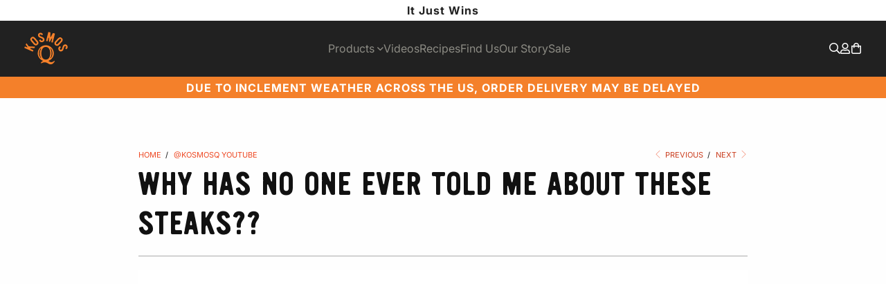

--- FILE ---
content_type: text/html; charset=utf-8
request_url: https://kosmosq.com/blogs/videos/why-has-no-one-ever-told-me-about-these-steaks
body_size: 47459
content:
   


    
         
         <!DOCTYPE html>   
<html lang="en">
    

    
         
         <head>
    

    
         
         <!-- Intelligems AB test script start -->
    

    
         
         <script>
    window.Shopify = window.Shopify || {theme: {id: 174644494708, role: 'main' } };
    window._template = {
        directory: "",
        name: "article",
        suffix: ""
    };
    

    
         
        </script>
    

    
         
         <script type="module" blocking="render" fetchpriority="high" src="https://cdn.intelligems.io/esm/8d407320b37e/bundle.js"></script>
    

    
         
         <!-- Intelligems AB test script end -->
    

    
         
         <script src="//ajax.googleapis.com/ajax/libs/jquery/2.2.3/jquery.min.js" type="text/javascript"></script>
    

    
         
         <script src="//kosmosq.com/cdn/shop/t/24/assets/jquery.min.js?v=81049236547974671631738960896"></script>
    

    
         
         <meta charset="utf-8">
    

    
         
         <meta http-equiv="cleartype" content="on">
    

    
         
         <meta name="robots" content="index, follow">
    

    
         
         <!-- Mobile Specific Metas -->
    

    
         
         <meta name="HandheldFriendly" content="True">
    

    
         
         <meta name="MobileOptimized" content="320">
    

    
         
         <meta name="viewport" content="width=device-width,initial-scale=1">
    

    
         
         <meta name="theme-color" content="#ffffff">
    

    
         
         <title>   
      Why Has No One Told Me About These Amazing Steaks? - Kosmos Q BBQ Products &amp; Supplies
    

    
         
        </title>
    

    
         
         <link rel="preconnect dns-prefetch" href="https://fonts.shopifycdn.com" />
    

    
         
         <link rel="preconnect dns-prefetch" href="https://cdn.shopify.com" />
    

    
         
         <link rel="preconnect dns-prefetch" href="https://v.shopify.com" />
    

    
         
         <link rel="preconnect dns-prefetch" href="https://cdn.shopifycloud.com" />
    

    
         
         <link rel="preconnect dns-prefetch" href="https://productreviews.shopifycdn.com" />
    

    
         
         <!-- Fancybox -->
    

    
         
         <link rel="stylesheet" href="https://cdnjs.cloudflare.com/ajax/libs/fancybox/3.5.6/jquery.fancybox.css">
    

    
         
         <!-- FontAwesome -->
    

    
         
         <script src="https://kit.fontawesome.com/636ff2302a.js" crossorigin="anonymous"></script>
    

    
         
         <!-- Stylesheets for Turbo "6.0.7" -->
    

    
         
         <link href="//kosmosq.com/cdn/shop/t/24/assets/styles.scss.css?v=83225706014003620781762369734" rel="stylesheet" type="text/css" media="all" />
    

    
         
         <link href="//kosmosq.com/cdn/shop/t/24/assets/custom.scss.css?v=67466566378201282741761840108" rel="stylesheet" type="text/css" media="all" />
    

    
         
         <link href="//kosmosq.com/cdn/shop/t/24/assets/kmq-custom.scss.css?v=12508343677307492071761840107" rel="stylesheet" type="text/css" media="all" />
    

    
         
         <script>   
      window.lazySizesConfig = window.lazySizesConfig || {};   
   
      lazySizesConfig.expand = 300;   
      lazySizesConfig.loadHidden = false;   
   
      /*! lazysizes - v4.1.4 */   
      !function(a,b){var c=b(a,a.document);a.lazySizes=c,"object"==typeof module&&module.exports&&(module.exports=c)}(window,function(a,b){"use strict";if(b.getElementsByClassName){var c,d,e=b.documentElement,f=a.Date,g=a.HTMLPictureElement,h="addEventListener",i="getAttribute",j=a[h],k=a.setTimeout,l=a.requestAnimationFrame||k,m=a.requestIdleCallback,n=/^picture$/i,o=["load","error","lazyincluded","_lazyloaded"],p={},q=Array.prototype.forEach,r=function(a,b){return p[b]||(p[b]=new RegExp("(\\s|^)"+b+"(\\s|$)")),p[b].test(a[i]("class")||"")&&p[b]},s=function(a,b){r(a,b)||a.setAttribute("class",(a[i]("class")||"").trim()+" "+b)},t=function(a,b){var c;(c=r(a,b))&&a.setAttribute("class",(a[i]("class")||"").replace(c," "))},u=function(a,b,c){var d=c?h:"removeEventListener";c&&u(a,b),o.forEach(function(c){a[d](c,b)})},v=function(a,d,e,f,g){var h=b.createEvent("Event");return e||(e={}),e.instance=c,h.initEvent(d,!f,!g),h.detail=e,a.dispatchEvent(h),h},w=function(b,c){var e;!g&&(e=a.picturefill||d.pf)?(c&&c.src&&!b[i]("srcset")&&b.setAttribute("srcset",c.src),e({reevaluate:!0,elements:[b]})):c&&c.src&&(b.src=c.src)},x=function(a,b){return(getComputedStyle(a,null)||{})[b]},y=function(a,b,c){for(c=c||a.offsetWidth;c<d.minSize&&b&&!a._lazysizesWidth;)c=b.offsetWidth,b=b.parentNode;return c},z=function(){var a,c,d=[],e=[],f=d,g=function(){var b=f;for(f=d.length?e:d,a=!0,c=!1;b.length;)b.shift()();a=!1},h=function(d,e){a&&!e?d.apply(this,arguments):(f.push(d),c||(c=!0,(b.hidden?k:l)(g)))};return h._lsFlush=g,h}(),A=function(a,b){return b?function(){z(a)}:function(){var b=this,c=arguments;z(function(){a.apply(b,c)})}},B=function(a){var b,c=0,e=d.throttleDelay,g=d.ricTimeout,h=function(){b=!1,c=f.now(),a()},i=m&&g>49?function(){m(h,{timeout:g}),g!==d.ricTimeout&&(g=d.ricTimeout)}:A(function(){k(h)},!0);return function(a){var d;(a=a===!0)&&(g=33),b||(b=!0,d=e-(f.now()-c),0>d&&(d=0),a||9>d?i():k(i,d))}},C=function(a){var b,c,d=99,e=function(){b=null,a()},g=function(){var a=f.now()-c;d>a?k(g,d-a):(m||e)(e)};return function(){c=f.now(),b||(b=k(g,d))}};!function(){var b,c={lazyClass:"lazyload",loadedClass:"lazyloaded",loadingClass:"lazyloading",preloadClass:"lazypreload",errorClass:"lazyerror",autosizesClass:"lazyautosizes",srcAttr:"data-src",srcsetAttr:"data-srcset",sizesAttr:"data-sizes",minSize:40,customMedia:{},init:!0,expFactor:1.5,hFac:.8,loadMode:2,loadHidden:!0,ricTimeout:0,throttleDelay:125};d=a.lazySizesConfig||a.lazysizesConfig||{};for(b in c)b in d||(d[b]=c[b]);a.lazySizesConfig=d,k(function(){d.init&&F()})}();var D=function(){var g,l,m,o,p,y,D,F,G,H,I,J,K,L,M=/^img$/i,N=/^iframe$/i,O="onscroll"in a&&!/(gle|ing)bot/.test(navigator.userAgent),P=0,Q=0,R=0,S=-1,T=function(a){R--,a&&a.target&&u(a.target,T),(!a||0>R||!a.target)&&(R=0)},U=function(a,c){var d,f=a,g="hidden"==x(b.body,"visibility")||"hidden"!=x(a.parentNode,"visibility")&&"hidden"!=x(a,"visibility");for(F-=c,I+=c,G-=c,H+=c;g&&(f=f.offsetParent)&&f!=b.body&&f!=e;)g=(x(f,"opacity")||1)>0,g&&"visible"!=x(f,"overflow")&&(d=f.getBoundingClientRect(),g=H>d.left&&G<d.right&&I>d.top-1&&F<d.bottom+1);return g},V=function(){var a,f,h,j,k,m,n,p,q,r=c.elements;if((o=d.loadMode)&&8>R&&(a=r.length)){f=0,S++,null==K&&("expand"in d||(d.expand=e.clientHeight>500&&e.clientWidth>500?500:370),J=d.expand,K=J*d.expFactor),K>Q&&1>R&&S>2&&o>2&&!b.hidden?(Q=K,S=0):Q=o>1&&S>1&&6>R?J:P;for(;a>f;f++)if(r[f]&&!r[f]._lazyRace)if(O)if((p=r[f][i]("data-expand"))&&(m=1*p)||(m=Q),q!==m&&(y=innerWidth+m*L,D=innerHeight+m,n=-1*m,q=m),h=r[f].getBoundingClientRect(),(I=h.bottom)>=n&&(F=h.top)<=D&&(H=h.right)>=n*L&&(G=h.left)<=y&&(I||H||G||F)&&(d.loadHidden||"hidden"!=x(r[f],"visibility"))&&(l&&3>R&&!p&&(3>o||4>S)||U(r[f],m))){if(ba(r[f]),k=!0,R>9)break}else!k&&l&&!j&&4>R&&4>S&&o>2&&(g[0]||d.preloadAfterLoad)&&(g[0]||!p&&(I||H||G||F||"auto"!=r[f][i](d.sizesAttr)))&&(j=g[0]||r[f]);else ba(r[f]);j&&!k&&ba(j)}},W=B(V),X=function(a){s(a.target,d.loadedClass),t(a.target,d.loadingClass),u(a.target,Z),v(a.target,"lazyloaded")},Y=A(X),Z=function(a){Y({target:a.target})},$=function(a,b){try{a.contentWindow.location.replace(b)}catch(c){a.src=b}},_=function(a){var b,c=a[i](d.srcsetAttr);(b=d.customMedia[a[i]("data-media")||a[i]("media")])&&a.setAttribute("media",b),c&&a.setAttribute("srcset",c)},aa=A(function(a,b,c,e,f){var g,h,j,l,o,p;(o=v(a,"lazybeforeunveil",b)).defaultPrevented||(e&&(c?s(a,d.autosizesClass):a.setAttribute("sizes",e)),h=a[i](d.srcsetAttr),g=a[i](d.srcAttr),f&&(j=a.parentNode,l=j&&n.test(j.nodeName||"")),p=b.firesLoad||"src"in a&&(h||g||l),o={target:a},p&&(u(a,T,!0),clearTimeout(m),m=k(T,2500),s(a,d.loadingClass),u(a,Z,!0)),l&&q.call(j.getElementsByTagName("source"),_),h?a.setAttribute("srcset",h):g&&!l&&(N.test(a.nodeName)?$(a,g):a.src=g),f&&(h||l)&&w(a,{src:g})),a._lazyRace&&delete a._lazyRace,t(a,d.lazyClass),z(function(){(!p||a.complete&&a.naturalWidth>1)&&(p?T(o):R--,X(o))},!0)}),ba=function(a){var b,c=M.test(a.nodeName),e=c&&(a[i](d.sizesAttr)||a[i]("sizes")),f="auto"==e;(!f&&l||!c||!a[i]("src")&&!a.srcset||a.complete||r(a,d.errorClass)||!r(a,d.lazyClass))&&(b=v(a,"lazyunveilread").detail,f&&E.updateElem(a,!0,a.offsetWidth),a._lazyRace=!0,R++,aa(a,b,f,e,c))},ca=function(){if(!l){if(f.now()-p<999)return void k(ca,999);var a=C(function(){d.loadMode=3,W()});l=!0,d.loadMode=3,W(),j("scroll",function(){3==d.loadMode&&(d.loadMode=2),a()},!0)}};return{_:function(){p=f.now(),c.elements=b.getElementsByClassName(d.lazyClass),g=b.getElementsByClassName(d.lazyClass+" "+d.preloadClass),L=d.hFac,j("scroll",W,!0),j("resize",W,!0),a.MutationObserver?new MutationObserver(W).observe(e,{childList:!0,subtree:!0,attributes:!0}):(e[h]("DOMNodeInserted",W,!0),e[h]("DOMAttrModified",W,!0),setInterval(W,999)),j("hashchange",W,!0),["focus","mouseover","click","load","transitionend","animationend","webkitAnimationEnd"].forEach(function(a){b[h](a,W,!0)}),/d$|^c/.test(b.readyState)?ca():(j("load",ca),b[h]("DOMContentLoaded",W),k(ca,2e4)),c.elements.length?(V(),z._lsFlush()):W()},checkElems:W,unveil:ba}}(),E=function(){var a,c=A(function(a,b,c,d){var e,f,g;if(a._lazysizesWidth=d,d+="px",a.setAttribute("sizes",d),n.test(b.nodeName||""))for(e=b.getElementsByTagName("source"),f=0,g=e.length;g>f;f++)e[f].setAttribute("sizes",d);c.detail.dataAttr||w(a,c.detail)}),e=function(a,b,d){var e,f=a.parentNode;f&&(d=y(a,f,d),e=v(a,"lazybeforesizes",{width:d,dataAttr:!!b}),e.defaultPrevented||(d=e.detail.width,d&&d!==a._lazysizesWidth&&c(a,f,e,d)))},f=function(){var b,c=a.length;if(c)for(b=0;c>b;b++)e(a[b])},g=C(f);return{_:function(){a=b.getElementsByClassName(d.autosizesClass),j("resize",g)},checkElems:g,updateElem:e}}(),F=function(){F.i||(F.i=!0,E._(),D._())};return c={cfg:d,autoSizer:E,loader:D,init:F,uP:w,aC:s,rC:t,hC:r,fire:v,gW:y,rAF:z}}});   
   
      /*! lazysizes - v4.1.4 */   
      !function(a,b){var c=function(){b(a.lazySizes),a.removeEventListener("lazyunveilread",c,!0)};b=b.bind(null,a,a.document),"object"==typeof module&&module.exports?b(require("lazysizes")):a.lazySizes?c():a.addEventListener("lazyunveilread",c,!0)}(window,function(a,b,c){"use strict";function d(){this.ratioElems=b.getElementsByClassName("lazyaspectratio"),this._setupEvents(),this.processImages()}if(a.addEventListener){var e,f,g,h=Array.prototype.forEach,i=/^picture$/i,j="data-aspectratio",k="img["+j+"]",l=function(b){return a.matchMedia?(l=function(a){return!a||(matchMedia(a)||{}).matches})(b):a.Modernizr&&Modernizr.mq?!b||Modernizr.mq(b):!b},m=c.aC,n=c.rC,o=c.cfg;d.prototype={_setupEvents:function(){var a=this,c=function(b){b.naturalWidth<36?a.addAspectRatio(b,!0):a.removeAspectRatio(b,!0)},d=function(){a.processImages()};b.addEventListener("load",function(a){a.target.getAttribute&&a.target.getAttribute(j)&&c(a.target)},!0),addEventListener("resize",function(){var b,d=function(){h.call(a.ratioElems,c)};return function(){clearTimeout(b),b=setTimeout(d,99)}}()),b.addEventListener("DOMContentLoaded",d),addEventListener("load",d)},processImages:function(a){var c,d;a||(a=b),c="length"in a&&!a.nodeName?a:a.querySelectorAll(k);for(d=0;d<c.length;d++)c[d].naturalWidth>36?this.removeAspectRatio(c[d]):this.addAspectRatio(c[d])},getSelectedRatio:function(a){var b,c,d,e,f,g=a.parentNode;if(g&&i.test(g.nodeName||""))for(d=g.getElementsByTagName("source"),b=0,c=d.length;c>b;b++)if(e=d[b].getAttribute("data-media")||d[b].getAttribute("media"),o.customMedia[e]&&(e=o.customMedia[e]),l(e)){f=d[b].getAttribute(j);break}return f||a.getAttribute(j)||""},parseRatio:function(){var a=/^\s*([+\d\.]+)(\s*[\/x]\s*([+\d\.]+))?\s*$/,b={};return function(c){var d;return!b[c]&&(d=c.match(a))&&(d[3]?b[c]=d[1]/d[3]:b[c]=1*d[1]),b[c]}}(),addAspectRatio:function(b,c){var d,e=b.offsetWidth,f=b.offsetHeight;return c||m(b,"lazyaspectratio"),36>e&&0>=f?void((e||f&&a.console)&&console.log("Define width or height of image, so we can calculate the other dimension")):(d=this.getSelectedRatio(b),d=this.parseRatio(d),void(d&&(e?b.style.height=e/d+"px":b.style.width=f*d+"px")))},removeAspectRatio:function(a){n(a,"lazyaspectratio"),a.style.height="",a.style.width="",a.removeAttribute(j)}},f=function(){g=a.jQuery||a.Zepto||a.shoestring||a.$,g&&g.fn&&!g.fn.imageRatio&&g.fn.filter&&g.fn.add&&g.fn.find?g.fn.imageRatio=function(){return e.processImages(this.find(k).add(this.filter(k))),this}:g=!1},f(),setTimeout(f),e=new d,a.imageRatio=e,"object"==typeof module&&module.exports?module.exports=e:"function"==typeof define&&define.amd&&define(e)}});   
   
        /*! lazysizes - v4.1.5 */   
        !function(a,b){var c=function(){b(a.lazySizes),a.removeEventListener("lazyunveilread",c,!0)};b=b.bind(null,a,a.document),"object"==typeof module&&module.exports?b(require("lazysizes")):a.lazySizes?c():a.addEventListener("lazyunveilread",c,!0)}(window,function(a,b,c){"use strict";if(a.addEventListener){var d=/\s+/g,e=/\s*\|\s+|\s+\|\s*/g,f=/^(.+?)(?:\s+\[\s*(.+?)\s*\])(?:\s+\[\s*(.+?)\s*\])?$/,g=/^\s*\(*\s*type\s*:\s*(.+?)\s*\)*\s*$/,h=/\(|\)|'/,i={contain:1,cover:1},j=function(a){var b=c.gW(a,a.parentNode);return(!a._lazysizesWidth||b>a._lazysizesWidth)&&(a._lazysizesWidth=b),a._lazysizesWidth},k=function(a){var b;return b=(getComputedStyle(a)||{getPropertyValue:function(){}}).getPropertyValue("background-size"),!i[b]&&i[a.style.backgroundSize]&&(b=a.style.backgroundSize),b},l=function(a,b){if(b){var c=b.match(g);c&&c[1]?a.setAttribute("type",c[1]):a.setAttribute("media",lazySizesConfig.customMedia[b]||b)}},m=function(a,c,g){var h=b.createElement("picture"),i=c.getAttribute(lazySizesConfig.sizesAttr),j=c.getAttribute("data-ratio"),k=c.getAttribute("data-optimumx");c._lazybgset&&c._lazybgset.parentNode==c&&c.removeChild(c._lazybgset),Object.defineProperty(g,"_lazybgset",{value:c,writable:!0}),Object.defineProperty(c,"_lazybgset",{value:h,writable:!0}),a=a.replace(d," ").split(e),h.style.display="none",g.className=lazySizesConfig.lazyClass,1!=a.length||i||(i="auto"),a.forEach(function(a){var c,d=b.createElement("source");i&&"auto"!=i&&d.setAttribute("sizes",i),(c=a.match(f))?(d.setAttribute(lazySizesConfig.srcsetAttr,c[1]),l(d,c[2]),l(d,c[3])):d.setAttribute(lazySizesConfig.srcsetAttr,a),h.appendChild(d)}),i&&(g.setAttribute(lazySizesConfig.sizesAttr,i),c.removeAttribute(lazySizesConfig.sizesAttr),c.removeAttribute("sizes")),k&&g.setAttribute("data-optimumx",k),j&&g.setAttribute("data-ratio",j),h.appendChild(g),c.appendChild(h)},n=function(a){if(a.target._lazybgset){var b=a.target,d=b._lazybgset,e=b.currentSrc||b.src;if(e){var f=c.fire(d,"bgsetproxy",{src:e,useSrc:h.test(e)?JSON.stringify(e):e});f.defaultPrevented||(d.style.backgroundImage="url("+f.detail.useSrc+")")}b._lazybgsetLoading&&(c.fire(d,"_lazyloaded",{},!1,!0),delete b._lazybgsetLoading)}};addEventListener("lazybeforeunveil",function(a){var d,e,f;!a.defaultPrevented&&(d=a.target.getAttribute("data-bgset"))&&(f=a.target,e=b.createElement("img"),e.alt="",e._lazybgsetLoading=!0,a.detail.firesLoad=!0,m(d,f,e),setTimeout(function(){c.loader.unveil(e),c.rAF(function(){c.fire(e,"_lazyloaded",{},!0,!0),e.complete&&n({target:e})})}))}),b.addEventListener("load",n,!0),a.addEventListener("lazybeforesizes",function(a){if(a.detail.instance==c&&a.target._lazybgset&&a.detail.dataAttr){var b=a.target._lazybgset,d=k(b);i[d]&&(a.target._lazysizesParentFit=d,c.rAF(function(){a.target.setAttribute("data-parent-fit",d),a.target._lazysizesParentFit&&delete a.target._lazysizesParentFit}))}},!0),b.documentElement.addEventListener("lazybeforesizes",function(a){!a.defaultPrevented&&a.target._lazybgset&&a.detail.instance==c&&(a.detail.width=j(a.target._lazybgset))})}});
    

    
         
        </script>
    

    
         
         <meta name="description" content="Discover the hidden gems of the steak world! Uncover the deliciousness of hanger and flat iron steaks and elevate your grilling game with Kosmo&#39;s Q." />
    

    
         
         <link rel="shortcut icon" type="image/x-icon" href="//kosmosq.com/cdn/shop/files/KosmosQ_RGB_PrimaryLogo_FullColor_180x180.png?v=1758512331">
    

    
         
         <link rel="apple-touch-icon" href="//kosmosq.com/cdn/shop/files/KosmosQ_RGB_PrimaryLogo_FullColor_180x180.png?v=1758512331"/>
    

    
         
         <link rel="apple-touch-icon" sizes="57x57" href="//kosmosq.com/cdn/shop/files/KosmosQ_RGB_PrimaryLogo_FullColor_57x57.png?v=1758512331"/>
    

    
         
         <link rel="apple-touch-icon" sizes="60x60" href="//kosmosq.com/cdn/shop/files/KosmosQ_RGB_PrimaryLogo_FullColor_60x60.png?v=1758512331"/>
    

    
         
         <link rel="apple-touch-icon" sizes="72x72" href="//kosmosq.com/cdn/shop/files/KosmosQ_RGB_PrimaryLogo_FullColor_72x72.png?v=1758512331"/>
    

    
         
         <link rel="apple-touch-icon" sizes="76x76" href="//kosmosq.com/cdn/shop/files/KosmosQ_RGB_PrimaryLogo_FullColor_76x76.png?v=1758512331"/>
    

    
         
         <link rel="apple-touch-icon" sizes="114x114" href="//kosmosq.com/cdn/shop/files/KosmosQ_RGB_PrimaryLogo_FullColor_114x114.png?v=1758512331"/>
    

    
         
         <link rel="apple-touch-icon" sizes="180x180" href="//kosmosq.com/cdn/shop/files/KosmosQ_RGB_PrimaryLogo_FullColor_180x180.png?v=1758512331"/>
    

    
         
         <link rel="apple-touch-icon" sizes="228x228" href="//kosmosq.com/cdn/shop/files/KosmosQ_RGB_PrimaryLogo_FullColor_228x228.png?v=1758512331"/>
    

    
         
         <link rel="canonical" href="https://kosmosq.com/blogs/videos/why-has-no-one-ever-told-me-about-these-steaks" />
    

    
         
         <script>!function(){window.ZipifyPages=window.ZipifyPages||{},window.ZipifyPages.analytics={},window.ZipifyPages.currency="USD",window.ZipifyPages.shopDomain="kosmos-q.myshopify.com",window.ZipifyPages.moneyFormat="\u003cspan class=money\u003e${{amount}}\u003c\/span\u003e",window.ZipifyPages.shopifyOptionsSelector=false,window.ZipifyPages.unitPriceEnabled=false,window.ZipifyPages.alternativeAnalyticsLoading=true,window.ZipifyPages.integrations="".split(","),window.ZipifyPages.crmUrl="https://crms.zipify.com",window.ZipifyPages.isPagesEntity=false,window.ZipifyPages.translations={soldOut:"Sold Out",unavailable:"Unavailable"},window.ZipifyPages.routes={root:"\/",cart:{index:"\/cart",add:"\/cart\/add",change:"\/cart\/change",clear:"\/cart\/clear",update:"\/cart\/update"}};window.ZipifyPages.eventsSubscriptions=[],window.ZipifyPages.on=function(i,a){window.ZipifyPages.eventsSubscriptions.push([i,a])}}();</script><script>(() => {
(()=>{class g{constructor(t={}){this.defaultConfig={sectionIds:[],rootMargin:"0px",onSectionViewed:()=>{},onSectionInteracted:()=>{},minViewTime:500,minVisiblePercentage:30,interactiveSelector:'a, button, input, select, textarea, [role="button"], [tabindex]:not([tabindex="-1"])'},this.config={...this.defaultConfig,...t},this.viewedSections=new Set,this.observer=null,this.viewTimers=new Map,this.init()}init(){document.readyState==="loading"?document.addEventListener("DOMContentLoaded",this.setup.bind(this)):this.setup()}setup(){this.setupObserver(),this.setupGlobalClickTracking()}setupObserver(){const t={root:null,rootMargin:this.config.rootMargin,threshold:[0,.1,.2,.3,.4,.5,.6,.7,.8,.9,1]};this.observer=new IntersectionObserver(e=>{e.forEach(i=>{this.calculateVisibility(i)?this.handleSectionVisible(i.target):this.handleSectionHidden(i.target)})},t),this.config.sectionIds.forEach(e=>{const i=document.getElementById(e);i&&this.observer.observe(i)})}calculateVisibility(t){const e=window.innerHeight,i=window.innerWidth,n=e*i,o=t.boundingClientRect,s=Math.max(0,o.top),c=Math.min(e,o.bottom),d=Math.max(0,o.left),a=Math.min(i,o.right),r=Math.max(0,c-s),l=Math.max(0,a-d)*r,m=n>0?l/n*100:0,h=o.width*o.height,p=h>0?l/h*100:0,S=m>=this.config.minVisiblePercentage,b=p>=80;return S||b}isSectionViewed(t){return this.viewedSections.has(Number(t))}setupGlobalClickTracking(){document.addEventListener("click",t=>{const e=this.findParentTrackedSection(t.target);if(e){const i=this.findInteractiveElement(t.target,e.el);i&&(this.isSectionViewed(e.id)||this.trackSectionView(e.id),this.trackSectionInteract(e.id,i,t))}})}findParentTrackedSection(t){let e=t;for(;e&&e!==document.body;){const i=e.id||e.dataset.zpSectionId,n=i?parseInt(i,10):null;if(n&&!isNaN(n)&&this.config.sectionIds.includes(n))return{el:e,id:n};e=e.parentElement}return null}findInteractiveElement(t,e){let i=t;for(;i&&i!==e;){if(i.matches(this.config.interactiveSelector))return i;i=i.parentElement}return null}trackSectionView(t){this.viewedSections.add(Number(t)),this.config.onSectionViewed(t)}trackSectionInteract(t,e,i){this.config.onSectionInteracted(t,e,i)}handleSectionVisible(t){const e=t.id,i=setTimeout(()=>{this.isSectionViewed(e)||this.trackSectionView(e)},this.config.minViewTime);this.viewTimers.set(e,i)}handleSectionHidden(t){const e=t.id;this.viewTimers.has(e)&&(clearTimeout(this.viewTimers.get(e)),this.viewTimers.delete(e))}addSection(t){if(!this.config.sectionIds.includes(t)){this.config.sectionIds.push(t);const e=document.getElementById(t);e&&this.observer&&this.observer.observe(e)}}}class f{constructor(){this.sectionTracker=new g({onSectionViewed:this.onSectionViewed.bind(this),onSectionInteracted:this.onSectionInteracted.bind(this)}),this.runningSplitTests=[]}getCookie(t){const e=document.cookie.match(new RegExp(`(?:^|; )${t}=([^;]*)`));return e?decodeURIComponent(e[1]):null}setCookie(t,e){let i=`${t}=${encodeURIComponent(e)}; path=/; SameSite=Lax`;location.protocol==="https:"&&(i+="; Secure");const n=new Date;n.setTime(n.getTime()+365*24*60*60*1e3),i+=`; expires=${n.toUTCString()}`,document.cookie=i}pickByWeight(t){const e=Object.entries(t).map(([o,s])=>[Number(o),s]),i=e.reduce((o,[,s])=>o+s,0);let n=Math.random()*i;for(const[o,s]of e){if(n<s)return o;n-=s}return e[e.length-1][0]}render(t){const e=t.blocks,i=t.test,n=i.id,o=`zpSectionSplitTest${n}`;let s=Number(this.getCookie(o));e.some(r=>r.id===s)||(s=this.pickByWeight(i.distribution),this.setCookie(o,s));const c=e.find(r=>r.id===s),d=`sectionSplitTest${c.id}`,a=document.querySelector(`template[data-id="${d}"]`);if(!a){console.error(`Template for split test ${c.id} not found`);return}document.currentScript.parentNode.insertBefore(a.content.cloneNode(!0),document.currentScript),this.runningSplitTests.push({id:n,block:c,templateId:d}),this.initTrackingForSection(c.id)}findSplitTestForSection(t){return this.runningSplitTests.find(e=>e.block.id===Number(t))}initTrackingForSection(t){this.sectionTracker.addSection(t)}onSectionViewed(t){this.trackEvent({sectionId:t,event:"zp_section_viewed"})}onSectionInteracted(t){this.trackEvent({sectionId:t,event:"zp_section_clicked"})}trackEvent({event:t,sectionId:e,payload:i={}}){const n=this.findSplitTestForSection(e);n&&window.Shopify.analytics.publish(t,{...i,sectionId:e,splitTestHash:n.id})}}window.ZipifyPages??={};window.ZipifyPages.SectionSplitTest=new f;})();

})()</script>
    

    
         
         <script>window.performance && window.performance.mark && window.performance.mark('shopify.content_for_header.start');</script><meta name="google-site-verification" content="DdgeRRfmcrJrgiZJXNLUUT4sg5RVF5uHlP_A1qCvFQo">
<meta name="google-site-verification" content="cjAgy-sPzSO0iJQnQzDlf0G4fH6QPdYd0S_G9MS5Xh4">
<meta name="google-site-verification" content="mKA1eG-O-j2hNGcSrxrTK9ZzYTlHGrG53N1nCtUFGYU">
<meta name="google-site-verification" content="_xBWKZ1sfnu9wwrgDs4ux1NtcSQohpwm-0e6kFGvB2o">
<meta name="google-site-verification" content="jaGtDY9mf7j9xZ1std6dHLkcx3sUuJLkVGsdtjeFyRE">
<meta id="shopify-digital-wallet" name="shopify-digital-wallet" content="/50419269791/digital_wallets/dialog">
<meta name="shopify-checkout-api-token" content="d35bd180d20a811f1bcb5646a38a1ee2">
<meta id="in-context-paypal-metadata" data-shop-id="50419269791" data-venmo-supported="true" data-environment="production" data-locale="en_US" data-paypal-v4="true" data-currency="USD">
<link rel="alternate" type="application/atom+xml" title="Feed" href="/blogs/videos.atom" />
<script async="async" src="/checkouts/internal/preloads.js?locale=en-US"></script>
<link rel="preconnect" href="https://shop.app" crossorigin="anonymous">
<script async="async" src="https://shop.app/checkouts/internal/preloads.js?locale=en-US&shop_id=50419269791" crossorigin="anonymous"></script>
<script id="apple-pay-shop-capabilities" type="application/json">{"shopId":50419269791,"countryCode":"US","currencyCode":"USD","merchantCapabilities":["supports3DS"],"merchantId":"gid:\/\/shopify\/Shop\/50419269791","merchantName":"Kosmos Q BBQ Products \u0026 Supplies","requiredBillingContactFields":["postalAddress","email"],"requiredShippingContactFields":["postalAddress","email"],"shippingType":"shipping","supportedNetworks":["visa","masterCard","amex","discover","elo","jcb"],"total":{"type":"pending","label":"Kosmos Q BBQ Products \u0026 Supplies","amount":"1.00"},"shopifyPaymentsEnabled":true,"supportsSubscriptions":true}</script>
<script id="shopify-features" type="application/json">{"accessToken":"d35bd180d20a811f1bcb5646a38a1ee2","betas":["rich-media-storefront-analytics"],"domain":"kosmosq.com","predictiveSearch":true,"shopId":50419269791,"locale":"en"}</script>
<script>var Shopify = Shopify || {};
Shopify.shop = "kosmos-q.myshopify.com";
Shopify.locale = "en";
Shopify.currency = {"active":"USD","rate":"1.0"};
Shopify.country = "US";
Shopify.theme = {"name":"Kosmo's Q (Production)","id":174644494708,"schema_name":"Turbo","schema_version":"6.0.7","theme_store_id":null,"role":"main"};
Shopify.theme.handle = "null";
Shopify.theme.style = {"id":null,"handle":null};
Shopify.cdnHost = "kosmosq.com/cdn";
Shopify.routes = Shopify.routes || {};
Shopify.routes.root = "/";</script>
<script type="module">!function(o){(o.Shopify=o.Shopify||{}).modules=!0}(window);</script>
<script>!function(o){function n(){var o=[];function n(){o.push(Array.prototype.slice.apply(arguments))}return n.q=o,n}var t=o.Shopify=o.Shopify||{};t.loadFeatures=n(),t.autoloadFeatures=n()}(window);</script>
<script>
  window.ShopifyPay = window.ShopifyPay || {};
  window.ShopifyPay.apiHost = "shop.app\/pay";
  window.ShopifyPay.redirectState = null;
</script>
<script id="shop-js-analytics" type="application/json">{"pageType":"article"}</script>
<script defer="defer" async type="module" src="//kosmosq.com/cdn/shopifycloud/shop-js/modules/v2/client.init-shop-cart-sync_BT-GjEfc.en.esm.js"></script>
<script defer="defer" async type="module" src="//kosmosq.com/cdn/shopifycloud/shop-js/modules/v2/chunk.common_D58fp_Oc.esm.js"></script>
<script defer="defer" async type="module" src="//kosmosq.com/cdn/shopifycloud/shop-js/modules/v2/chunk.modal_xMitdFEc.esm.js"></script>
<script type="module">
  await import("//kosmosq.com/cdn/shopifycloud/shop-js/modules/v2/client.init-shop-cart-sync_BT-GjEfc.en.esm.js");
await import("//kosmosq.com/cdn/shopifycloud/shop-js/modules/v2/chunk.common_D58fp_Oc.esm.js");
await import("//kosmosq.com/cdn/shopifycloud/shop-js/modules/v2/chunk.modal_xMitdFEc.esm.js");

  window.Shopify.SignInWithShop?.initShopCartSync?.({"fedCMEnabled":true,"windoidEnabled":true});

</script>
<script>
  window.Shopify = window.Shopify || {};
  if (!window.Shopify.featureAssets) window.Shopify.featureAssets = {};
  window.Shopify.featureAssets['shop-js'] = {"shop-cart-sync":["modules/v2/client.shop-cart-sync_DZOKe7Ll.en.esm.js","modules/v2/chunk.common_D58fp_Oc.esm.js","modules/v2/chunk.modal_xMitdFEc.esm.js"],"init-fed-cm":["modules/v2/client.init-fed-cm_B6oLuCjv.en.esm.js","modules/v2/chunk.common_D58fp_Oc.esm.js","modules/v2/chunk.modal_xMitdFEc.esm.js"],"shop-cash-offers":["modules/v2/client.shop-cash-offers_D2sdYoxE.en.esm.js","modules/v2/chunk.common_D58fp_Oc.esm.js","modules/v2/chunk.modal_xMitdFEc.esm.js"],"shop-login-button":["modules/v2/client.shop-login-button_QeVjl5Y3.en.esm.js","modules/v2/chunk.common_D58fp_Oc.esm.js","modules/v2/chunk.modal_xMitdFEc.esm.js"],"pay-button":["modules/v2/client.pay-button_DXTOsIq6.en.esm.js","modules/v2/chunk.common_D58fp_Oc.esm.js","modules/v2/chunk.modal_xMitdFEc.esm.js"],"shop-button":["modules/v2/client.shop-button_DQZHx9pm.en.esm.js","modules/v2/chunk.common_D58fp_Oc.esm.js","modules/v2/chunk.modal_xMitdFEc.esm.js"],"avatar":["modules/v2/client.avatar_BTnouDA3.en.esm.js"],"init-windoid":["modules/v2/client.init-windoid_CR1B-cfM.en.esm.js","modules/v2/chunk.common_D58fp_Oc.esm.js","modules/v2/chunk.modal_xMitdFEc.esm.js"],"init-shop-for-new-customer-accounts":["modules/v2/client.init-shop-for-new-customer-accounts_C_vY_xzh.en.esm.js","modules/v2/client.shop-login-button_QeVjl5Y3.en.esm.js","modules/v2/chunk.common_D58fp_Oc.esm.js","modules/v2/chunk.modal_xMitdFEc.esm.js"],"init-shop-email-lookup-coordinator":["modules/v2/client.init-shop-email-lookup-coordinator_BI7n9ZSv.en.esm.js","modules/v2/chunk.common_D58fp_Oc.esm.js","modules/v2/chunk.modal_xMitdFEc.esm.js"],"init-shop-cart-sync":["modules/v2/client.init-shop-cart-sync_BT-GjEfc.en.esm.js","modules/v2/chunk.common_D58fp_Oc.esm.js","modules/v2/chunk.modal_xMitdFEc.esm.js"],"shop-toast-manager":["modules/v2/client.shop-toast-manager_DiYdP3xc.en.esm.js","modules/v2/chunk.common_D58fp_Oc.esm.js","modules/v2/chunk.modal_xMitdFEc.esm.js"],"init-customer-accounts":["modules/v2/client.init-customer-accounts_D9ZNqS-Q.en.esm.js","modules/v2/client.shop-login-button_QeVjl5Y3.en.esm.js","modules/v2/chunk.common_D58fp_Oc.esm.js","modules/v2/chunk.modal_xMitdFEc.esm.js"],"init-customer-accounts-sign-up":["modules/v2/client.init-customer-accounts-sign-up_iGw4briv.en.esm.js","modules/v2/client.shop-login-button_QeVjl5Y3.en.esm.js","modules/v2/chunk.common_D58fp_Oc.esm.js","modules/v2/chunk.modal_xMitdFEc.esm.js"],"shop-follow-button":["modules/v2/client.shop-follow-button_CqMgW2wH.en.esm.js","modules/v2/chunk.common_D58fp_Oc.esm.js","modules/v2/chunk.modal_xMitdFEc.esm.js"],"checkout-modal":["modules/v2/client.checkout-modal_xHeaAweL.en.esm.js","modules/v2/chunk.common_D58fp_Oc.esm.js","modules/v2/chunk.modal_xMitdFEc.esm.js"],"shop-login":["modules/v2/client.shop-login_D91U-Q7h.en.esm.js","modules/v2/chunk.common_D58fp_Oc.esm.js","modules/v2/chunk.modal_xMitdFEc.esm.js"],"lead-capture":["modules/v2/client.lead-capture_BJmE1dJe.en.esm.js","modules/v2/chunk.common_D58fp_Oc.esm.js","modules/v2/chunk.modal_xMitdFEc.esm.js"],"payment-terms":["modules/v2/client.payment-terms_Ci9AEqFq.en.esm.js","modules/v2/chunk.common_D58fp_Oc.esm.js","modules/v2/chunk.modal_xMitdFEc.esm.js"]};
</script>
<script>(function() {
  var isLoaded = false;
  function asyncLoad() {
    if (isLoaded) return;
    isLoaded = true;
    var urls = ["https:\/\/loox.io\/widget\/E1bQdpYbkq\/loox.1611177555079.js?shop=kosmos-q.myshopify.com","https:\/\/d3v8snuol4b5ym.cloudfront.net\/assets\/ship-timer.js?shop=kosmos-q.myshopify.com","https:\/\/id-shop.govx.com\/app\/kosmos-q.myshopify.com\/govx.js?shop=kosmos-q.myshopify.com","https:\/\/bingshoppingtool-t2app-prod.trafficmanager.net\/uet\/tracking_script?shop=kosmos-q.myshopify.com","https:\/\/intg.snapchat.com\/shopify\/shopify-scevent-init.js?id=bd6aae3e-1cdc-4731-b11c-c9887bc514cd\u0026shop=kosmos-q.myshopify.com","https:\/\/api.fastbundle.co\/scripts\/src.js?shop=kosmos-q.myshopify.com","https:\/\/s3.amazonaws.com\/pixelpop\/usercontent\/scripts\/9f5f7bc7-89c8-486c-ae11-cb9184f2d9d4\/pixelpop.js?shop=kosmos-q.myshopify.com","https:\/\/d18eg7dreypte5.cloudfront.net\/browse-abandonment\/v2\/browse_abandonment.js?shop=kosmos-q.myshopify.com","https:\/\/static.klaviyo.com\/onsite\/js\/klaviyo.js?company_id=XenFEN\u0026shop=kosmos-q.myshopify.com","https:\/\/d38xvr37kwwhcm.cloudfront.net\/js\/grin-sdk.js?shop=kosmos-q.myshopify.com","\/\/cdn.shopify.com\/proxy\/92b8f1e3cfea97ea76beecb31688baaf7d24ba24806519af079940da23dbf5ec\/app.ilovebyob.com\/static\/shopify_app\/js\/cart.js?shop=kosmos-q.myshopify.com\u0026sp-cache-control=cHVibGljLCBtYXgtYWdlPTkwMA","https:\/\/web.shipscout.app\/app.min.js?shop=kosmos-q.myshopify.com#sc_start_1735916260673_sc_end","https:\/\/gcdn.incartupsell.com\/icjgi-w_Vc2VJzkzxzNEGBQXKs.js?c=1765873526\u0026shop=kosmos-q.myshopify.com","https:\/\/stack-discounts.merchantyard.com\/js\/integrations\/script.js?v=5944\u0026shop=kosmos-q.myshopify.com","https:\/\/creditsyard.com\/js\/integrations\/script.js?shop=kosmos-q.myshopify.com"];
    for (var i = 0; i
    

    
         
         <urls.length; i++) {
      var s = document.createElement('script');
      s.type = 'text/javascript';
      s.async = true;
      s.src = urls[i];
      var x = document.getElementsByTagName('script')[0];
      x.parentNode.insertBefore(s, x);
    }
  };
  if(window.attachEvent) {
    window.attachEvent('onload', asyncLoad);
  } else {
    window.addEventListener('load', asyncLoad, false);
  }
})();</script>
<script id="__st">var __st={"a":50419269791,"offset":-21600,"reqid":"6eab6029-ae70-490d-9990-c9ccf15a399e-1769250093","pageurl":"kosmosq.com\/blogs\/videos\/why-has-no-one-ever-told-me-about-these-steaks","s":"articles-560841523359","u":"59fd3ee80242","p":"article","rtyp":"article","rid":560841523359};</script>
<script>window.ShopifyPaypalV4VisibilityTracking = true;</script>
<script id="captcha-bootstrap">!function(){'use strict';const t='contact',e='account',n='new_comment',o=[[t,t],['blogs',n],['comments',n],[t,'customer']],c=[[e,'customer_login'],[e,'guest_login'],[e,'recover_customer_password'],[e,'create_customer']],r=t=>t.map((([t,e])=>`form[action*='/${t}']:not([data-nocaptcha='true']) input[name='form_type'][value='${e}']`)).join(','),a=t=>()=>t?[...document.querySelectorAll(t)].map((t=>t.form)):[];function s(){const t=[...o],e=r(t);return a(e)}const i='password',u='form_key',d=['recaptcha-v3-token','g-recaptcha-response','h-captcha-response',i],f=()=>{try{return window.sessionStorage}catch{return}},m='__shopify_v',_=t=>t.elements[u];function p(t,e,n=!1){try{const o=window.sessionStorage,c=JSON.parse(o.getItem(e)),{data:r}=function(t){const{data:e,action:n}=t;return t[m]||n?{data:e,action:n}:{data:t,action:n}}(c);for(const[e,n]of Object.entries(r))t.elements[e]&&(t.elements[e].value=n);n&&o.removeItem(e)}catch(o){console.error('form repopulation failed',{error:o})}}const l='form_type',E='cptcha';function T(t){t.dataset[E]=!0}const w=window,h=w.document,L='Shopify',v='ce_forms',y='captcha';let A=!1;((t,e)=>{const n=(g='f06e6c50-85a8-45c8-87d0-21a2b65856fe',I='https://cdn.shopify.com/shopifycloud/storefront-forms-hcaptcha/ce_storefront_forms_captcha_hcaptcha.v1.5.2.iife.js',D={infoText:'Protected by hCaptcha',privacyText:'Privacy',termsText:'Terms'},(t,e,n)=>{const o=w[L][v],c=o.bindForm;if(c)return c(t,g,e,D).then(n);var r;o.q.push([[t,g,e,D],n]),r=I,A||(h.body.append(Object.assign(h.createElement('script'),{id:'captcha-provider',async:!0,src:r})),A=!0)});var g,I,D;w[L]=w[L]||{},w[L][v]=w[L][v]||{},w[L][v].q=[],w[L][y]=w[L][y]||{},w[L][y].protect=function(t,e){n(t,void 0,e),T(t)},Object.freeze(w[L][y]),function(t,e,n,w,h,L){const[v,y,A,g]=function(t,e,n){const i=e?o:[],u=t?c:[],d=[...i,...u],f=r(d),m=r(i),_=r(d.filter((([t,e])=>n.includes(e))));return[a(f),a(m),a(_),s()]}(w,h,L),I=t=>{const e=t.target;return e instanceof HTMLFormElement?e:e&&e.form},D=t=>v().includes(t);t.addEventListener('submit',(t=>{const e=I(t);if(!e)return;const n=D(e)&&!e.dataset.hcaptchaBound&&!e.dataset.recaptchaBound,o=_(e),c=g().includes(e)&&(!o||!o.value);(n||c)&&t.preventDefault(),c&&!n&&(function(t){try{if(!f())return;!function(t){const e=f();if(!e)return;const n=_(t);if(!n)return;const o=n.value;o&&e.removeItem(o)}(t);const e=Array.from(Array(32),(()=>Math.random().toString(36)[2])).join('');!function(t,e){_(t)||t.append(Object.assign(document.createElement('input'),{type:'hidden',name:u})),t.elements[u].value=e}(t,e),function(t,e){const n=f();if(!n)return;const o=[...t.querySelectorAll(`input[type='${i}']`)].map((({name:t})=>t)),c=[...d,...o],r={};for(const[a,s]of new FormData(t).entries())c.includes(a)||(r[a]=s);n.setItem(e,JSON.stringify({[m]:1,action:t.action,data:r}))}(t,e)}catch(e){console.error('failed to persist form',e)}}(e),e.submit())}));const S=(t,e)=>{t&&!t.dataset[E]&&(n(t,e.some((e=>e===t))),T(t))};for(const o of['focusin','change'])t.addEventListener(o,(t=>{const e=I(t);D(e)&&S(e,y())}));const B=e.get('form_key'),M=e.get(l),P=B&&M;t.addEventListener('DOMContentLoaded',(()=>{const t=y();if(P)for(const e of t)e.elements[l].value===M&&p(e,B);[...new Set([...A(),...v().filter((t=>'true'===t.dataset.shopifyCaptcha))])].forEach((e=>S(e,t)))}))}(h,new URLSearchParams(w.location.search),n,t,e,['guest_login'])})(!0,!0)}();</script>
<script integrity="sha256-4kQ18oKyAcykRKYeNunJcIwy7WH5gtpwJnB7kiuLZ1E=" data-source-attribution="shopify.loadfeatures" defer="defer" src="//kosmosq.com/cdn/shopifycloud/storefront/assets/storefront/load_feature-a0a9edcb.js" crossorigin="anonymous"></script>
<script crossorigin="anonymous" defer="defer" src="//kosmosq.com/cdn/shopifycloud/storefront/assets/shopify_pay/storefront-65b4c6d7.js?v=20250812"></script>
<script data-source-attribution="shopify.dynamic_checkout.dynamic.init">var Shopify=Shopify||{};Shopify.PaymentButton=Shopify.PaymentButton||{isStorefrontPortableWallets:!0,init:function(){window.Shopify.PaymentButton.init=function(){};var t=document.createElement("script");t.src="https://kosmosq.com/cdn/shopifycloud/portable-wallets/latest/portable-wallets.en.js",t.type="module",document.head.appendChild(t)}};
</script>
<script data-source-attribution="shopify.dynamic_checkout.buyer_consent">
  function portableWalletsHideBuyerConsent(e){var t=document.getElementById("shopify-buyer-consent"),n=document.getElementById("shopify-subscription-policy-button");t&&n&&(t.classList.add("hidden"),t.setAttribute("aria-hidden","true"),n.removeEventListener("click",e))}function portableWalletsShowBuyerConsent(e){var t=document.getElementById("shopify-buyer-consent"),n=document.getElementById("shopify-subscription-policy-button");t&&n&&(t.classList.remove("hidden"),t.removeAttribute("aria-hidden"),n.addEventListener("click",e))}window.Shopify?.PaymentButton&&(window.Shopify.PaymentButton.hideBuyerConsent=portableWalletsHideBuyerConsent,window.Shopify.PaymentButton.showBuyerConsent=portableWalletsShowBuyerConsent);
</script>
<script data-source-attribution="shopify.dynamic_checkout.cart.bootstrap">document.addEventListener("DOMContentLoaded",(function(){function t(){return document.querySelector("shopify-accelerated-checkout-cart, shopify-accelerated-checkout")}if(t())Shopify.PaymentButton.init();else{new MutationObserver((function(e,n){t()&&(Shopify.PaymentButton.init(),n.disconnect())})).observe(document.body,{childList:!0,subtree:!0})}}));
</script>
<script id='scb4127' type='text/javascript' async='' src='https://kosmosq.com/cdn/shopifycloud/privacy-banner/storefront-banner.js'></script><link id="shopify-accelerated-checkout-styles" rel="stylesheet" media="screen" href="https://kosmosq.com/cdn/shopifycloud/portable-wallets/latest/accelerated-checkout-backwards-compat.css" crossorigin="anonymous">
<style id="shopify-accelerated-checkout-cart">
        #shopify-buyer-consent {
  margin-top: 1em;
  display: inline-block;
  width: 100%;
}

#shopify-buyer-consent.hidden {
  display: none;
}

#shopify-subscription-policy-button {
  background: none;
  border: none;
  padding: 0;
  text-decoration: underline;
  font-size: inherit;
  cursor: pointer;
}

#shopify-subscription-policy-button::before {
  box-shadow: none;
}

      </style>

<script>window.performance && window.performance.mark && window.performance.mark('shopify.content_for_header.end');</script>
    

    
         
         <script>
  try {
    (function() {
      var style = document.createElement("style");
      var css = ".flair-banner-wrapper a, .flair-banner-wrapper a:active { text-decoration: none; opacity: 1; }  .flair-banner-wrapper a:hover { text-decoration: none; opacity: .9; }  @media only screen and (min-width:480px) {    .flair-badge-wrapper-full { display: inherit; } .flair-badge-wrapper-mobile { display: none !important; }  }  @media only screen and (max-width:480px) {    .flair-banner { font-size: .9em !important; }    .flair-banner-inner { flex-wrap: wrap !important; }    .flair-badge-wrapper-full { display: none !important; } .flair-badge-wrapper-mobile { display: inherit !important; }  }";
      style.appendChild(document.createTextNode(css));
      document.head.append(style);
    })();
  } catch(err) {
    console.log("[Flair] Error during Flair CSS init", err);
  }
</script>
<!-- generated: 2026-01-24 04:21:33 -0600 -->
   
   
    

<meta name="author" content="Kosmos Q BBQ Products &amp; Supplies">
<meta property="og:url" content="https://kosmosq.com/blogs/videos/why-has-no-one-ever-told-me-about-these-steaks">
<meta property="og:site_name" content="Kosmos Q BBQ Products &amp; Supplies">
    

    
         
         <meta property="og:type" content="article">
    

    
         
         <meta property="og:title" content="Why Has No One Ever Told Me About These Steaks??">
    

    
         
         <meta property="og:image" content="https://kosmosq.com/cdn/shop/articles/V1_600x.jpg?v=1698255039">
    

    
         
         <meta property="og:image:secure_url" content="https://kosmosq.com/cdn/shop/articles/V1_600x.jpg?v=1698255039">
    

    
         
         <meta property="og:image:width" content="1920">
    

    
         
         <meta property="og:image:height" content="1080">
    

    
         
         <meta property="og:image:alt" content="Why Has No One Ever Told Me About These Steaks??">
    

    
         
         <meta property="og:description" content="Discover the hidden gems of the steak world! Uncover the deliciousness of hanger and flat iron steaks and elevate your grilling game with Kosmo&#39;s Q.">
    

    
         
         <meta name="twitter:site" content="@KosmosQ">

<meta name="twitter:card" content="summary">
    

    
         
         <meta name="twitter:title" content="Why Has No One Ever Told Me About These Steaks??">
    

    
         
         <meta name="twitter:description" content="Seriously, why has no one ever told me about these steaks? Obviously, I’ve heard of a hanger steak and a flat iron steak before, but no one told me how awesome these cuts are! For this cook, we’re firing up the Weber Kettle and breaking out a fan favorite, The Best Garlic Jalapeno rub, AND introducing a BRAND-NEW rub: Double Pepper Coarse Cow Cover. Oh yeah, we messed with Cow Cover AGAIN and this one is incredible! Get ready to have your tastebuds blown away by this recipe. ">
    

    
         
         <meta property="twitter:image" content="http://kosmosq.com/cdn/shop/articles/V1_600x.jpg?v=1698255039">
    

    
         
         <meta name="twitter:image:alt" content="Why Has No One Ever Told Me About These Steaks??">
  

   
       
       
     
	<script>var loox_global_hash = '1769232508163';</script><style>.loox-reviews-default { max-width: 1200px; margin: 0 auto; }.loox-rating .loox-icon { color:#ffa41c; }
:root { --lxs-rating-icon-color: #ffa41c; }</style>   
           
     
<script> 
  var cartTotal = '0'; 
  var cartNumber = parseInt(cartTotal); 
  console.log('cartTotal:' + cartTotal); 
  console.log('cartNumber:' + cartNumber); 
</script> 
             
    
<!-- Snap Pixel Code -->
<script type='text/javascript'>
(function(e,t,n){if(e.snaptr)return;var a=e.snaptr=function()
{a.handleRequest?a.handleRequest.apply(a,arguments):a.queue.push(arguments)};
a.queue=[];var s='script';r=t.createElement(s);r.async=!0;
r.src=n;var u=t.getElementsByTagName(s)[0];
u.parentNode.insertBefore(r,u);})(window,document,
'https://sc-static.net/scevent.min.js');

snaptr('init', 'bd6aae3e-1cdc-4731-b11c-c9887bc514cd', {
'user_email': '__INSERT_USER_EMAIL__'
});

snaptr('track', 'PAGE_VIEW');

</script>
<!-- End Snap Pixel Code -->
 

<script>
  !function(t,n){var e=n.loyaltylion||[];if(!e.isLoyaltyLion){n.loyaltylion=e,void 0===n.lion&&(n.lion=e),e.version=2,e.isLoyaltyLion=!0;var o=n.URLSearchParams,i=n.sessionStorage,r="ll_loader_revision",a=(new Date).toISOString().replace(/-/g,""),s="function"==typeof o?function(){try{var t=new o(n.location.search).get(r);return t&&i.setItem(r,t),i.getItem(r)}catch(t){return""}}():null;c("https://sdk.loyaltylion.net/static/2/"+a.slice(0,8)+"/loader"+(s?"-"+s:"")+".js");var l=!1;e.init=function(t){if(l)throw new Error("Cannot call lion.init more than once");l=!0;var n=e._token=t.token;if(!n)throw new Error("Token must be supplied to lion.init");var o=[];function i(t,n){t[n]=function(){o.push([n,Array.prototype.slice.call(arguments,0)])}}"_push configure bootstrap shutdown on removeListener authenticateCustomer".split(" ").forEach(function(t){i(e,t)}),c("https://sdk.loyaltylion.net/sdk/start/"+a.slice(0,11)+"/"+n+".js"),e._initData=t,e._buffer=o}}function c(n){var e=t.getElementsByTagName("script")[0],o=t.createElement("script");o.src=n,o.crossOrigin="",e.parentNode.insertBefore(o,e)}}(document,window);

  
    
      loyaltylion.init({ token: "1a28bc614dce2f1261edb1b6e8bd3c7e" });
    
  
</script>



<script>
	window.StoreCreditInit = {
		shop: 'kosmos-q.myshopify.com',
		cashback_widget_status: 0
	}
</script>




<!-- BEGIN app block: shopify://apps/flair/blocks/init/51d5ae10-f90f-4540-9ec6-f09f14107bf4 --><!-- BEGIN app snippet: init --><script>  (function() {    function l(url, onload) {      var script = document.createElement("script");      script.src = url;      script.async = true;      script.onload = onload;      document.head.appendChild(script);    }function r() {        return new Promise((resolve) => {          if (document.readyState == "loading") {            document.addEventListener("DOMContentLoaded", () => resolve());          } else {            resolve();          }        });      }      function isg3() {        let k = "_flair_pv";        let v = new URLSearchParams(window.location.search).get(k);        if (v == "") {          localStorage.removeItem(k);          return false;        }        else if (v != null) {          let x = new Date().getTime() + 24 * 60 * 60 * 1000;          localStorage.setItem(k,`${v}:${x}`);          return true;        } else {          let sv = localStorage.getItem(k);          if (sv && Number(sv.split(":")[1]) > new Date().getTime()) {            return true;          }        }        localStorage.removeItem(k);        return false;      }function g2() {        l("https://cdn.shopify.com/extensions/019a7387-b640-7f63-aab2-9805ebe6be4c/flair-theme-app-38/assets/flair_gen2.js", () => {          r().then(() => {            let d ={"shop":{  "collection_handle":null,  "page_type":"article",  "product_id":"",  "search_url":"\/search",  "_":1},"app":{  "refresh_on_init":true,"badge_variant_refresh":{"enabled":false,"type":"change","parent_selector":"","selector":"","delay":0},"banner_countdown_enabled":false,  "_":1}};            let c = "";            FlairApp.init(d);            if (c != "") {              let style = document.createElement("style");              style.textContent = c;              document.head.appendChild(style);            }          })        })      }function g3() {      let d ={"config":{  "storefront_token":null,  "_":1},"current":{"collection_id":"",  "country":"US",  "currency":"USD","money_format":"\u003cspan class=money\u003e${{amount}}\u003c\/span\u003e",  "page_type":"article",  "product_id":"",  "shopify_domain":"kosmos-q.myshopify.com",  "_":1}};      l("https://cdn.shopify.com/extensions/019a7387-b640-7f63-aab2-9805ebe6be4c/flair-theme-app-38/assets/flair_gen3.js", () => {        FlairApp.init(d);      });    }if (isg3()) {        g3();        console.info(`Flair generation 3 preview is enabled. Click here to cancel: https://${window.location.host}/?_flair_pv=`)      } else {        g2();      }})()</script><!-- END app snippet --><!-- generated: 2026-01-24 04:21:33 -0600 -->

<!-- END app block --><!-- BEGIN app block: shopify://apps/klaviyo-email-marketing-sms/blocks/klaviyo-onsite-embed/2632fe16-c075-4321-a88b-50b567f42507 -->












  <script async src="https://static.klaviyo.com/onsite/js/Xt2Sne/klaviyo.js?company_id=Xt2Sne"></script>
  <script>!function(){if(!window.klaviyo){window._klOnsite=window._klOnsite||[];try{window.klaviyo=new Proxy({},{get:function(n,i){return"push"===i?function(){var n;(n=window._klOnsite).push.apply(n,arguments)}:function(){for(var n=arguments.length,o=new Array(n),w=0;w<n;w++)o[w]=arguments[w];var t="function"==typeof o[o.length-1]?o.pop():void 0,e=new Promise((function(n){window._klOnsite.push([i].concat(o,[function(i){t&&t(i),n(i)}]))}));return e}}})}catch(n){window.klaviyo=window.klaviyo||[],window.klaviyo.push=function(){var n;(n=window._klOnsite).push.apply(n,arguments)}}}}();</script>

  




  <script>
    window.klaviyoReviewsProductDesignMode = false
  </script>



  <!-- BEGIN app snippet: customer-hub-data --><script>
  if (!window.customerHub) {
    window.customerHub = {};
  }
  window.customerHub.storefrontRoutes = {
    login: "https://kosmosq.com/customer_authentication/redirect?locale=en&region_country=US?return_url=%2F%23k-hub",
    register: "/account/register?return_url=%2F%23k-hub",
    logout: "/account/logout",
    profile: "/account",
    addresses: "/account/addresses",
  };
  
  window.customerHub.userId = null;
  
  window.customerHub.storeDomain = "kosmos-q.myshopify.com";

  

  
    window.customerHub.storeLocale = {
        currentLanguage: 'en',
        currentCountry: 'US',
        availableLanguages: [
          
            {
              iso_code: 'en',
              endonym_name: 'English'
            }
          
        ],
        availableCountries: [
          
            {
              iso_code: 'AF',
              name: 'Afghanistan',
              currency_code: 'AFN'
            },
          
            {
              iso_code: 'AX',
              name: 'Åland Islands',
              currency_code: 'EUR'
            },
          
            {
              iso_code: 'AL',
              name: 'Albania',
              currency_code: 'ALL'
            },
          
            {
              iso_code: 'DZ',
              name: 'Algeria',
              currency_code: 'DZD'
            },
          
            {
              iso_code: 'AD',
              name: 'Andorra',
              currency_code: 'EUR'
            },
          
            {
              iso_code: 'AO',
              name: 'Angola',
              currency_code: 'USD'
            },
          
            {
              iso_code: 'AI',
              name: 'Anguilla',
              currency_code: 'XCD'
            },
          
            {
              iso_code: 'AG',
              name: 'Antigua &amp; Barbuda',
              currency_code: 'XCD'
            },
          
            {
              iso_code: 'AR',
              name: 'Argentina',
              currency_code: 'USD'
            },
          
            {
              iso_code: 'AM',
              name: 'Armenia',
              currency_code: 'AMD'
            },
          
            {
              iso_code: 'AW',
              name: 'Aruba',
              currency_code: 'AWG'
            },
          
            {
              iso_code: 'AC',
              name: 'Ascension Island',
              currency_code: 'SHP'
            },
          
            {
              iso_code: 'AU',
              name: 'Australia',
              currency_code: 'AUD'
            },
          
            {
              iso_code: 'AT',
              name: 'Austria',
              currency_code: 'EUR'
            },
          
            {
              iso_code: 'AZ',
              name: 'Azerbaijan',
              currency_code: 'AZN'
            },
          
            {
              iso_code: 'BS',
              name: 'Bahamas',
              currency_code: 'BSD'
            },
          
            {
              iso_code: 'BH',
              name: 'Bahrain',
              currency_code: 'USD'
            },
          
            {
              iso_code: 'BD',
              name: 'Bangladesh',
              currency_code: 'BDT'
            },
          
            {
              iso_code: 'BB',
              name: 'Barbados',
              currency_code: 'BBD'
            },
          
            {
              iso_code: 'BY',
              name: 'Belarus',
              currency_code: 'USD'
            },
          
            {
              iso_code: 'BE',
              name: 'Belgium',
              currency_code: 'EUR'
            },
          
            {
              iso_code: 'BZ',
              name: 'Belize',
              currency_code: 'BZD'
            },
          
            {
              iso_code: 'BJ',
              name: 'Benin',
              currency_code: 'XOF'
            },
          
            {
              iso_code: 'BM',
              name: 'Bermuda',
              currency_code: 'USD'
            },
          
            {
              iso_code: 'BT',
              name: 'Bhutan',
              currency_code: 'USD'
            },
          
            {
              iso_code: 'BO',
              name: 'Bolivia',
              currency_code: 'BOB'
            },
          
            {
              iso_code: 'BA',
              name: 'Bosnia &amp; Herzegovina',
              currency_code: 'BAM'
            },
          
            {
              iso_code: 'BW',
              name: 'Botswana',
              currency_code: 'BWP'
            },
          
            {
              iso_code: 'BR',
              name: 'Brazil',
              currency_code: 'USD'
            },
          
            {
              iso_code: 'IO',
              name: 'British Indian Ocean Territory',
              currency_code: 'USD'
            },
          
            {
              iso_code: 'VG',
              name: 'British Virgin Islands',
              currency_code: 'USD'
            },
          
            {
              iso_code: 'BN',
              name: 'Brunei',
              currency_code: 'BND'
            },
          
            {
              iso_code: 'BG',
              name: 'Bulgaria',
              currency_code: 'EUR'
            },
          
            {
              iso_code: 'BF',
              name: 'Burkina Faso',
              currency_code: 'XOF'
            },
          
            {
              iso_code: 'BI',
              name: 'Burundi',
              currency_code: 'BIF'
            },
          
            {
              iso_code: 'KH',
              name: 'Cambodia',
              currency_code: 'KHR'
            },
          
            {
              iso_code: 'CM',
              name: 'Cameroon',
              currency_code: 'XAF'
            },
          
            {
              iso_code: 'CA',
              name: 'Canada',
              currency_code: 'CAD'
            },
          
            {
              iso_code: 'CV',
              name: 'Cape Verde',
              currency_code: 'CVE'
            },
          
            {
              iso_code: 'BQ',
              name: 'Caribbean Netherlands',
              currency_code: 'USD'
            },
          
            {
              iso_code: 'KY',
              name: 'Cayman Islands',
              currency_code: 'KYD'
            },
          
            {
              iso_code: 'CF',
              name: 'Central African Republic',
              currency_code: 'XAF'
            },
          
            {
              iso_code: 'TD',
              name: 'Chad',
              currency_code: 'XAF'
            },
          
            {
              iso_code: 'CL',
              name: 'Chile',
              currency_code: 'USD'
            },
          
            {
              iso_code: 'CN',
              name: 'China',
              currency_code: 'CNY'
            },
          
            {
              iso_code: 'CX',
              name: 'Christmas Island',
              currency_code: 'AUD'
            },
          
            {
              iso_code: 'CC',
              name: 'Cocos (Keeling) Islands',
              currency_code: 'AUD'
            },
          
            {
              iso_code: 'CO',
              name: 'Colombia',
              currency_code: 'USD'
            },
          
            {
              iso_code: 'KM',
              name: 'Comoros',
              currency_code: 'KMF'
            },
          
            {
              iso_code: 'CG',
              name: 'Congo - Brazzaville',
              currency_code: 'XAF'
            },
          
            {
              iso_code: 'CD',
              name: 'Congo - Kinshasa',
              currency_code: 'CDF'
            },
          
            {
              iso_code: 'CK',
              name: 'Cook Islands',
              currency_code: 'NZD'
            },
          
            {
              iso_code: 'CR',
              name: 'Costa Rica',
              currency_code: 'CRC'
            },
          
            {
              iso_code: 'CI',
              name: 'Côte d’Ivoire',
              currency_code: 'XOF'
            },
          
            {
              iso_code: 'HR',
              name: 'Croatia',
              currency_code: 'EUR'
            },
          
            {
              iso_code: 'CW',
              name: 'Curaçao',
              currency_code: 'ANG'
            },
          
            {
              iso_code: 'CY',
              name: 'Cyprus',
              currency_code: 'EUR'
            },
          
            {
              iso_code: 'CZ',
              name: 'Czechia',
              currency_code: 'CZK'
            },
          
            {
              iso_code: 'DK',
              name: 'Denmark',
              currency_code: 'DKK'
            },
          
            {
              iso_code: 'DJ',
              name: 'Djibouti',
              currency_code: 'DJF'
            },
          
            {
              iso_code: 'DM',
              name: 'Dominica',
              currency_code: 'XCD'
            },
          
            {
              iso_code: 'DO',
              name: 'Dominican Republic',
              currency_code: 'DOP'
            },
          
            {
              iso_code: 'EC',
              name: 'Ecuador',
              currency_code: 'USD'
            },
          
            {
              iso_code: 'EG',
              name: 'Egypt',
              currency_code: 'EGP'
            },
          
            {
              iso_code: 'SV',
              name: 'El Salvador',
              currency_code: 'USD'
            },
          
            {
              iso_code: 'GQ',
              name: 'Equatorial Guinea',
              currency_code: 'XAF'
            },
          
            {
              iso_code: 'ER',
              name: 'Eritrea',
              currency_code: 'USD'
            },
          
            {
              iso_code: 'EE',
              name: 'Estonia',
              currency_code: 'EUR'
            },
          
            {
              iso_code: 'SZ',
              name: 'Eswatini',
              currency_code: 'USD'
            },
          
            {
              iso_code: 'ET',
              name: 'Ethiopia',
              currency_code: 'ETB'
            },
          
            {
              iso_code: 'FK',
              name: 'Falkland Islands',
              currency_code: 'FKP'
            },
          
            {
              iso_code: 'FO',
              name: 'Faroe Islands',
              currency_code: 'DKK'
            },
          
            {
              iso_code: 'FJ',
              name: 'Fiji',
              currency_code: 'FJD'
            },
          
            {
              iso_code: 'FI',
              name: 'Finland',
              currency_code: 'EUR'
            },
          
            {
              iso_code: 'FR',
              name: 'France',
              currency_code: 'EUR'
            },
          
            {
              iso_code: 'GF',
              name: 'French Guiana',
              currency_code: 'EUR'
            },
          
            {
              iso_code: 'PF',
              name: 'French Polynesia',
              currency_code: 'XPF'
            },
          
            {
              iso_code: 'TF',
              name: 'French Southern Territories',
              currency_code: 'EUR'
            },
          
            {
              iso_code: 'GA',
              name: 'Gabon',
              currency_code: 'XOF'
            },
          
            {
              iso_code: 'GM',
              name: 'Gambia',
              currency_code: 'GMD'
            },
          
            {
              iso_code: 'GE',
              name: 'Georgia',
              currency_code: 'USD'
            },
          
            {
              iso_code: 'DE',
              name: 'Germany',
              currency_code: 'EUR'
            },
          
            {
              iso_code: 'GH',
              name: 'Ghana',
              currency_code: 'USD'
            },
          
            {
              iso_code: 'GI',
              name: 'Gibraltar',
              currency_code: 'GBP'
            },
          
            {
              iso_code: 'GR',
              name: 'Greece',
              currency_code: 'EUR'
            },
          
            {
              iso_code: 'GL',
              name: 'Greenland',
              currency_code: 'DKK'
            },
          
            {
              iso_code: 'GD',
              name: 'Grenada',
              currency_code: 'XCD'
            },
          
            {
              iso_code: 'GP',
              name: 'Guadeloupe',
              currency_code: 'EUR'
            },
          
            {
              iso_code: 'GT',
              name: 'Guatemala',
              currency_code: 'GTQ'
            },
          
            {
              iso_code: 'GG',
              name: 'Guernsey',
              currency_code: 'GBP'
            },
          
            {
              iso_code: 'GN',
              name: 'Guinea',
              currency_code: 'GNF'
            },
          
            {
              iso_code: 'GW',
              name: 'Guinea-Bissau',
              currency_code: 'XOF'
            },
          
            {
              iso_code: 'GY',
              name: 'Guyana',
              currency_code: 'GYD'
            },
          
            {
              iso_code: 'HT',
              name: 'Haiti',
              currency_code: 'USD'
            },
          
            {
              iso_code: 'HN',
              name: 'Honduras',
              currency_code: 'HNL'
            },
          
            {
              iso_code: 'HK',
              name: 'Hong Kong SAR',
              currency_code: 'HKD'
            },
          
            {
              iso_code: 'HU',
              name: 'Hungary',
              currency_code: 'HUF'
            },
          
            {
              iso_code: 'IS',
              name: 'Iceland',
              currency_code: 'ISK'
            },
          
            {
              iso_code: 'IN',
              name: 'India',
              currency_code: 'INR'
            },
          
            {
              iso_code: 'ID',
              name: 'Indonesia',
              currency_code: 'IDR'
            },
          
            {
              iso_code: 'IQ',
              name: 'Iraq',
              currency_code: 'USD'
            },
          
            {
              iso_code: 'IE',
              name: 'Ireland',
              currency_code: 'EUR'
            },
          
            {
              iso_code: 'IM',
              name: 'Isle of Man',
              currency_code: 'GBP'
            },
          
            {
              iso_code: 'IL',
              name: 'Israel',
              currency_code: 'ILS'
            },
          
            {
              iso_code: 'IT',
              name: 'Italy',
              currency_code: 'EUR'
            },
          
            {
              iso_code: 'JM',
              name: 'Jamaica',
              currency_code: 'JMD'
            },
          
            {
              iso_code: 'JP',
              name: 'Japan',
              currency_code: 'JPY'
            },
          
            {
              iso_code: 'JE',
              name: 'Jersey',
              currency_code: 'USD'
            },
          
            {
              iso_code: 'JO',
              name: 'Jordan',
              currency_code: 'USD'
            },
          
            {
              iso_code: 'KZ',
              name: 'Kazakhstan',
              currency_code: 'KZT'
            },
          
            {
              iso_code: 'KE',
              name: 'Kenya',
              currency_code: 'KES'
            },
          
            {
              iso_code: 'KI',
              name: 'Kiribati',
              currency_code: 'USD'
            },
          
            {
              iso_code: 'XK',
              name: 'Kosovo',
              currency_code: 'EUR'
            },
          
            {
              iso_code: 'KW',
              name: 'Kuwait',
              currency_code: 'USD'
            },
          
            {
              iso_code: 'KG',
              name: 'Kyrgyzstan',
              currency_code: 'KGS'
            },
          
            {
              iso_code: 'LA',
              name: 'Laos',
              currency_code: 'LAK'
            },
          
            {
              iso_code: 'LV',
              name: 'Latvia',
              currency_code: 'EUR'
            },
          
            {
              iso_code: 'LB',
              name: 'Lebanon',
              currency_code: 'LBP'
            },
          
            {
              iso_code: 'LS',
              name: 'Lesotho',
              currency_code: 'USD'
            },
          
            {
              iso_code: 'LR',
              name: 'Liberia',
              currency_code: 'USD'
            },
          
            {
              iso_code: 'LY',
              name: 'Libya',
              currency_code: 'USD'
            },
          
            {
              iso_code: 'LI',
              name: 'Liechtenstein',
              currency_code: 'CHF'
            },
          
            {
              iso_code: 'LT',
              name: 'Lithuania',
              currency_code: 'EUR'
            },
          
            {
              iso_code: 'LU',
              name: 'Luxembourg',
              currency_code: 'EUR'
            },
          
            {
              iso_code: 'MO',
              name: 'Macao SAR',
              currency_code: 'MOP'
            },
          
            {
              iso_code: 'MG',
              name: 'Madagascar',
              currency_code: 'USD'
            },
          
            {
              iso_code: 'MW',
              name: 'Malawi',
              currency_code: 'MWK'
            },
          
            {
              iso_code: 'MY',
              name: 'Malaysia',
              currency_code: 'MYR'
            },
          
            {
              iso_code: 'MV',
              name: 'Maldives',
              currency_code: 'MVR'
            },
          
            {
              iso_code: 'ML',
              name: 'Mali',
              currency_code: 'XOF'
            },
          
            {
              iso_code: 'MT',
              name: 'Malta',
              currency_code: 'EUR'
            },
          
            {
              iso_code: 'MQ',
              name: 'Martinique',
              currency_code: 'EUR'
            },
          
            {
              iso_code: 'MR',
              name: 'Mauritania',
              currency_code: 'USD'
            },
          
            {
              iso_code: 'MU',
              name: 'Mauritius',
              currency_code: 'MUR'
            },
          
            {
              iso_code: 'YT',
              name: 'Mayotte',
              currency_code: 'EUR'
            },
          
            {
              iso_code: 'MX',
              name: 'Mexico',
              currency_code: 'USD'
            },
          
            {
              iso_code: 'MD',
              name: 'Moldova',
              currency_code: 'MDL'
            },
          
            {
              iso_code: 'MC',
              name: 'Monaco',
              currency_code: 'EUR'
            },
          
            {
              iso_code: 'MN',
              name: 'Mongolia',
              currency_code: 'MNT'
            },
          
            {
              iso_code: 'ME',
              name: 'Montenegro',
              currency_code: 'EUR'
            },
          
            {
              iso_code: 'MS',
              name: 'Montserrat',
              currency_code: 'XCD'
            },
          
            {
              iso_code: 'MA',
              name: 'Morocco',
              currency_code: 'MAD'
            },
          
            {
              iso_code: 'MZ',
              name: 'Mozambique',
              currency_code: 'USD'
            },
          
            {
              iso_code: 'MM',
              name: 'Myanmar (Burma)',
              currency_code: 'MMK'
            },
          
            {
              iso_code: 'NA',
              name: 'Namibia',
              currency_code: 'USD'
            },
          
            {
              iso_code: 'NR',
              name: 'Nauru',
              currency_code: 'AUD'
            },
          
            {
              iso_code: 'NP',
              name: 'Nepal',
              currency_code: 'NPR'
            },
          
            {
              iso_code: 'NL',
              name: 'Netherlands',
              currency_code: 'EUR'
            },
          
            {
              iso_code: 'NC',
              name: 'New Caledonia',
              currency_code: 'XPF'
            },
          
            {
              iso_code: 'NZ',
              name: 'New Zealand',
              currency_code: 'NZD'
            },
          
            {
              iso_code: 'NI',
              name: 'Nicaragua',
              currency_code: 'NIO'
            },
          
            {
              iso_code: 'NE',
              name: 'Niger',
              currency_code: 'XOF'
            },
          
            {
              iso_code: 'NG',
              name: 'Nigeria',
              currency_code: 'NGN'
            },
          
            {
              iso_code: 'NU',
              name: 'Niue',
              currency_code: 'NZD'
            },
          
            {
              iso_code: 'NF',
              name: 'Norfolk Island',
              currency_code: 'AUD'
            },
          
            {
              iso_code: 'MK',
              name: 'North Macedonia',
              currency_code: 'MKD'
            },
          
            {
              iso_code: 'NO',
              name: 'Norway',
              currency_code: 'USD'
            },
          
            {
              iso_code: 'OM',
              name: 'Oman',
              currency_code: 'USD'
            },
          
            {
              iso_code: 'PK',
              name: 'Pakistan',
              currency_code: 'PKR'
            },
          
            {
              iso_code: 'PS',
              name: 'Palestinian Territories',
              currency_code: 'ILS'
            },
          
            {
              iso_code: 'PA',
              name: 'Panama',
              currency_code: 'USD'
            },
          
            {
              iso_code: 'PG',
              name: 'Papua New Guinea',
              currency_code: 'PGK'
            },
          
            {
              iso_code: 'PY',
              name: 'Paraguay',
              currency_code: 'PYG'
            },
          
            {
              iso_code: 'PE',
              name: 'Peru',
              currency_code: 'PEN'
            },
          
            {
              iso_code: 'PH',
              name: 'Philippines',
              currency_code: 'PHP'
            },
          
            {
              iso_code: 'PN',
              name: 'Pitcairn Islands',
              currency_code: 'NZD'
            },
          
            {
              iso_code: 'PL',
              name: 'Poland',
              currency_code: 'PLN'
            },
          
            {
              iso_code: 'PT',
              name: 'Portugal',
              currency_code: 'EUR'
            },
          
            {
              iso_code: 'QA',
              name: 'Qatar',
              currency_code: 'QAR'
            },
          
            {
              iso_code: 'RE',
              name: 'Réunion',
              currency_code: 'EUR'
            },
          
            {
              iso_code: 'RO',
              name: 'Romania',
              currency_code: 'RON'
            },
          
            {
              iso_code: 'RU',
              name: 'Russia',
              currency_code: 'USD'
            },
          
            {
              iso_code: 'RW',
              name: 'Rwanda',
              currency_code: 'RWF'
            },
          
            {
              iso_code: 'WS',
              name: 'Samoa',
              currency_code: 'WST'
            },
          
            {
              iso_code: 'SM',
              name: 'San Marino',
              currency_code: 'EUR'
            },
          
            {
              iso_code: 'ST',
              name: 'São Tomé &amp; Príncipe',
              currency_code: 'STD'
            },
          
            {
              iso_code: 'SA',
              name: 'Saudi Arabia',
              currency_code: 'SAR'
            },
          
            {
              iso_code: 'SN',
              name: 'Senegal',
              currency_code: 'XOF'
            },
          
            {
              iso_code: 'RS',
              name: 'Serbia',
              currency_code: 'RSD'
            },
          
            {
              iso_code: 'SC',
              name: 'Seychelles',
              currency_code: 'USD'
            },
          
            {
              iso_code: 'SL',
              name: 'Sierra Leone',
              currency_code: 'SLL'
            },
          
            {
              iso_code: 'SG',
              name: 'Singapore',
              currency_code: 'SGD'
            },
          
            {
              iso_code: 'SX',
              name: 'Sint Maarten',
              currency_code: 'ANG'
            },
          
            {
              iso_code: 'SK',
              name: 'Slovakia',
              currency_code: 'EUR'
            },
          
            {
              iso_code: 'SI',
              name: 'Slovenia',
              currency_code: 'EUR'
            },
          
            {
              iso_code: 'SB',
              name: 'Solomon Islands',
              currency_code: 'SBD'
            },
          
            {
              iso_code: 'SO',
              name: 'Somalia',
              currency_code: 'USD'
            },
          
            {
              iso_code: 'ZA',
              name: 'South Africa',
              currency_code: 'USD'
            },
          
            {
              iso_code: 'GS',
              name: 'South Georgia &amp; South Sandwich Islands',
              currency_code: 'GBP'
            },
          
            {
              iso_code: 'KR',
              name: 'South Korea',
              currency_code: 'KRW'
            },
          
            {
              iso_code: 'SS',
              name: 'South Sudan',
              currency_code: 'USD'
            },
          
            {
              iso_code: 'ES',
              name: 'Spain',
              currency_code: 'EUR'
            },
          
            {
              iso_code: 'LK',
              name: 'Sri Lanka',
              currency_code: 'LKR'
            },
          
            {
              iso_code: 'BL',
              name: 'St. Barthélemy',
              currency_code: 'EUR'
            },
          
            {
              iso_code: 'SH',
              name: 'St. Helena',
              currency_code: 'SHP'
            },
          
            {
              iso_code: 'KN',
              name: 'St. Kitts &amp; Nevis',
              currency_code: 'XCD'
            },
          
            {
              iso_code: 'LC',
              name: 'St. Lucia',
              currency_code: 'XCD'
            },
          
            {
              iso_code: 'MF',
              name: 'St. Martin',
              currency_code: 'EUR'
            },
          
            {
              iso_code: 'PM',
              name: 'St. Pierre &amp; Miquelon',
              currency_code: 'EUR'
            },
          
            {
              iso_code: 'VC',
              name: 'St. Vincent &amp; Grenadines',
              currency_code: 'XCD'
            },
          
            {
              iso_code: 'SD',
              name: 'Sudan',
              currency_code: 'USD'
            },
          
            {
              iso_code: 'SR',
              name: 'Suriname',
              currency_code: 'USD'
            },
          
            {
              iso_code: 'SJ',
              name: 'Svalbard &amp; Jan Mayen',
              currency_code: 'USD'
            },
          
            {
              iso_code: 'SE',
              name: 'Sweden',
              currency_code: 'SEK'
            },
          
            {
              iso_code: 'CH',
              name: 'Switzerland',
              currency_code: 'CHF'
            },
          
            {
              iso_code: 'TW',
              name: 'Taiwan',
              currency_code: 'TWD'
            },
          
            {
              iso_code: 'TJ',
              name: 'Tajikistan',
              currency_code: 'TJS'
            },
          
            {
              iso_code: 'TZ',
              name: 'Tanzania',
              currency_code: 'TZS'
            },
          
            {
              iso_code: 'TH',
              name: 'Thailand',
              currency_code: 'THB'
            },
          
            {
              iso_code: 'TL',
              name: 'Timor-Leste',
              currency_code: 'USD'
            },
          
            {
              iso_code: 'TG',
              name: 'Togo',
              currency_code: 'XOF'
            },
          
            {
              iso_code: 'TK',
              name: 'Tokelau',
              currency_code: 'NZD'
            },
          
            {
              iso_code: 'TO',
              name: 'Tonga',
              currency_code: 'TOP'
            },
          
            {
              iso_code: 'TT',
              name: 'Trinidad &amp; Tobago',
              currency_code: 'TTD'
            },
          
            {
              iso_code: 'TA',
              name: 'Tristan da Cunha',
              currency_code: 'GBP'
            },
          
            {
              iso_code: 'TN',
              name: 'Tunisia',
              currency_code: 'USD'
            },
          
            {
              iso_code: 'TR',
              name: 'Türkiye',
              currency_code: 'USD'
            },
          
            {
              iso_code: 'TM',
              name: 'Turkmenistan',
              currency_code: 'USD'
            },
          
            {
              iso_code: 'TC',
              name: 'Turks &amp; Caicos Islands',
              currency_code: 'USD'
            },
          
            {
              iso_code: 'TV',
              name: 'Tuvalu',
              currency_code: 'AUD'
            },
          
            {
              iso_code: 'UM',
              name: 'U.S. Outlying Islands',
              currency_code: 'USD'
            },
          
            {
              iso_code: 'UG',
              name: 'Uganda',
              currency_code: 'UGX'
            },
          
            {
              iso_code: 'UA',
              name: 'Ukraine',
              currency_code: 'UAH'
            },
          
            {
              iso_code: 'AE',
              name: 'United Arab Emirates',
              currency_code: 'AED'
            },
          
            {
              iso_code: 'GB',
              name: 'United Kingdom',
              currency_code: 'GBP'
            },
          
            {
              iso_code: 'US',
              name: 'United States',
              currency_code: 'USD'
            },
          
            {
              iso_code: 'UY',
              name: 'Uruguay',
              currency_code: 'UYU'
            },
          
            {
              iso_code: 'UZ',
              name: 'Uzbekistan',
              currency_code: 'UZS'
            },
          
            {
              iso_code: 'VU',
              name: 'Vanuatu',
              currency_code: 'VUV'
            },
          
            {
              iso_code: 'VA',
              name: 'Vatican City',
              currency_code: 'EUR'
            },
          
            {
              iso_code: 'VE',
              name: 'Venezuela',
              currency_code: 'USD'
            },
          
            {
              iso_code: 'VN',
              name: 'Vietnam',
              currency_code: 'VND'
            },
          
            {
              iso_code: 'WF',
              name: 'Wallis &amp; Futuna',
              currency_code: 'XPF'
            },
          
            {
              iso_code: 'EH',
              name: 'Western Sahara',
              currency_code: 'MAD'
            },
          
            {
              iso_code: 'YE',
              name: 'Yemen',
              currency_code: 'YER'
            },
          
            {
              iso_code: 'ZM',
              name: 'Zambia',
              currency_code: 'USD'
            },
          
            {
              iso_code: 'ZW',
              name: 'Zimbabwe',
              currency_code: 'USD'
            }
          
        ]
    };
  
</script>
<!-- END app snippet -->





<!-- END app block --><!-- BEGIN app block: shopify://apps/intelligems-a-b-testing/blocks/intelligems-script/fa83b64c-0c77-4c0c-b4b2-b94b42f5ef19 --><script>
  window._template = {
    directory: "",
    name: "article",
    suffix: "",
  };
  window.__productIdFromTemplate = null;
  window.__plpCollectionIdFromTemplate = null;
  window.igProductData = (function() {
    const data = {};return data;
  })();
</script>
<script type="module" blocking="render" fetchpriority="high" src="https://cdn.intelligems.io/esm/8d407320b37e/bundle.js" data-em-disable async></script>


<!-- END app block --><!-- BEGIN app block: shopify://apps/accentuate/blocks/recently-viewed-embed/428a4822-57b4-4291-92b3-3f34bc7a240e -->
<script src="https://cdn.shopify.com/extensions/019a81c1-9213-7136-83eb-ae691d4ae957/accentuate-15/assets/recently-viewed.js" defer></script>



<!-- END app block --><!-- BEGIN app block: shopify://apps/mntn/blocks/tracking-pixel/d40b5b2f-bf84-4a06-b576-832ad24a8652 -->
<!-- MNTN Tracking Pixel Start -->
<script id="mntn_tracking_pixel" type="text/javascript">
const isUSShopper = window.Shopify  && window.Shopify.country === "US";

if (!window.Shopify || isUSShopper) {
	(function(){"use strict";var e=null,b="4.0.0",
	n="38720",
	additional="term=value",
	t,r,i;try{t=top.document.referer!==""?encodeURIComponent(top.document.referrer.substring(0,2048)):""}catch(o){t=document.referrer!==null?document.referrer.toString().substring(0,2048):""}try{r=window&&window.top&&document.location&&window.top.location===document.location?document.location:window&&window.top&&window.top.location&&""!==window.top.location?window.top.location:document.location}catch(u){r=document.location}try{i=parent.location.href!==""?encodeURIComponent(parent.location.href.toString().substring(0,2048)):""}catch(a){try{i=r!==null?encodeURIComponent(r.toString().substring(0,2048)):""}catch(f){i=""}}var l,c=document.createElement("script"),h=null,p=document.getElementsByTagName("script"),d=Number(p.length)-1,v=document.getElementsByTagName("script")[d];if(typeof l==="undefined"){l=Math.floor(Math.random()*1e17)}h="dx.mountain.com/spx?"+"dxver="+b+"&shaid="+n+"&tdr="+t+"&plh="+i+"&cb="+l+additional;c.type="text/javascript";c.src=("https:"===document.location.protocol?"https://":"http://")+h;v.parentNode.insertBefore(c,v)})()
}
</script>
<!-- MNTN Tracking Pixel End -->

<!-- MNTN DataLayer Start -->

<!-- MNTN DataLayer End -->

<!-- END app block --><!-- BEGIN app block: shopify://apps/eg-auto-add-to-cart/blocks/app-embed/0f7d4f74-1e89-4820-aec4-6564d7e535d2 -->










  
    <script
      async
      type="text/javascript"
      src="https://cdn.506.io/eg/script.js?shop=kosmos-q.myshopify.com&v=7"
    ></script>
  



  <meta id="easygift-shop" itemid="c2hvcF8kXzE3NjkyNTAwOTM=" content="{&quot;isInstalled&quot;:true,&quot;installedOn&quot;:&quot;2024-12-06T14:17:22.812Z&quot;,&quot;appVersion&quot;:&quot;3.0&quot;,&quot;subscriptionName&quot;:&quot;Unlimited&quot;,&quot;cartAnalytics&quot;:true,&quot;freeTrialEndsOn&quot;:null,&quot;settings&quot;:{&quot;reminderBannerStyle&quot;:{&quot;position&quot;:{&quot;horizontal&quot;:&quot;right&quot;,&quot;vertical&quot;:&quot;bottom&quot;},&quot;closingMode&quot;:&quot;doNotAutoClose&quot;,&quot;cssStyles&quot;:&quot;&quot;,&quot;displayAfter&quot;:5,&quot;headerText&quot;:&quot;&quot;,&quot;imageUrl&quot;:null,&quot;primaryColor&quot;:&quot;#000000&quot;,&quot;reshowBannerAfter&quot;:&quot;everyNewSession&quot;,&quot;selfcloseAfter&quot;:5,&quot;showImage&quot;:false,&quot;subHeaderText&quot;:&quot;&quot;},&quot;addedItemIdentifier&quot;:&quot;_Gifted&quot;,&quot;ignoreOtherAppLineItems&quot;:null,&quot;customVariantsInfoLifetimeMins&quot;:1440,&quot;redirectPath&quot;:null,&quot;ignoreNonStandardCartRequests&quot;:false,&quot;bannerStyle&quot;:{&quot;position&quot;:{&quot;horizontal&quot;:&quot;right&quot;,&quot;vertical&quot;:&quot;bottom&quot;},&quot;cssStyles&quot;:null,&quot;primaryColor&quot;:&quot;#000000&quot;},&quot;themePresetId&quot;:null,&quot;notificationStyle&quot;:{&quot;position&quot;:{&quot;horizontal&quot;:null,&quot;vertical&quot;:null},&quot;cssStyles&quot;:null,&quot;duration&quot;:null,&quot;hasCustomizations&quot;:false,&quot;primaryColor&quot;:null},&quot;fetchCartData&quot;:false,&quot;useLocalStorage&quot;:{&quot;enabled&quot;:false,&quot;expiryMinutes&quot;:null},&quot;popupStyle&quot;:{&quot;closeModalOutsideClick&quot;:true,&quot;priceShowZeroDecimals&quot;:true,&quot;addButtonText&quot;:null,&quot;cssStyles&quot;:null,&quot;dismissButtonText&quot;:null,&quot;hasCustomizations&quot;:false,&quot;imageUrl&quot;:null,&quot;outOfStockButtonText&quot;:null,&quot;primaryColor&quot;:null,&quot;secondaryColor&quot;:null,&quot;showProductLink&quot;:false,&quot;subscriptionLabel&quot;:&quot;Subscription Plan&quot;},&quot;refreshAfterBannerClick&quot;:false,&quot;disableReapplyRules&quot;:false,&quot;disableReloadOnFailedAddition&quot;:false,&quot;autoReloadCartPage&quot;:false,&quot;ajaxRedirectPath&quot;:null,&quot;allowSimultaneousRequests&quot;:false,&quot;applyRulesOnCheckout&quot;:false,&quot;enableCartCtrlOverrides&quot;:true,&quot;customRedirectFromCart&quot;:null,&quot;scriptSettings&quot;:{&quot;branding&quot;:{&quot;removalRequestSent&quot;:null,&quot;show&quot;:false},&quot;productPageRedirection&quot;:{&quot;enabled&quot;:false,&quot;products&quot;:[],&quot;redirectionURL&quot;:&quot;\/&quot;},&quot;debugging&quot;:{&quot;enabled&quot;:false,&quot;enabledOn&quot;:null,&quot;stringifyObj&quot;:false},&quot;decodePayload&quot;:false,&quot;hideAlertsOnFrontend&quot;:false,&quot;removeEGPropertyFromSplitActionLineItems&quot;:false,&quot;fetchProductInfoFromSavedDomain&quot;:false,&quot;enableBuyNowInterceptions&quot;:false,&quot;removeProductsAddedFromExpiredRules&quot;:false,&quot;useFinalPrice&quot;:false,&quot;hideGiftedPropertyText&quot;:false,&quot;fetchCartDataBeforeRequest&quot;:false,&quot;customCSS&quot;:null,&quot;delayUpdates&quot;:2000},&quot;accessToEnterprise&quot;:false},&quot;translations&quot;:null,&quot;defaultLocale&quot;:&quot;en&quot;,&quot;shopDomain&quot;:&quot;kosmosq.com&quot;}">


<script defer>
  (async function() {
    try {

      const blockVersion = "v3"
      if (blockVersion != "v3") {
        return
      }

      let metaErrorFlag = false;
      if (metaErrorFlag) {
        return
      }

      // Parse metafields as JSON
      const metafields = {"easygift-rule-68acaa9e29c6514587916532":{"schedule":{"enabled":false,"starts":null,"ends":null},"trigger":{"productTags":{"targets":[],"collectionInfo":null,"sellingPlan":null},"type":"productsInclude","minCartValue":null,"hasUpperCartValue":false,"upperCartValue":null,"products":[{"name":"Kosmos Q Classic Rubs - 5 Pack Combo + FREE GIFTS! - Default Title","variantId":52927611994484,"variantGid":"gid:\/\/shopify\/ProductVariant\/52927611994484","productGid":"gid:\/\/shopify\/Product\/14774057664884","handle":"kosmos-q-classic-rubs-5-pack-combo","sellingPlans":[],"alerts":[],"_id":"68acaa9e29c6514587916533"}],"collections":[],"condition":"quantity","conditionMin":1,"conditionMax":20,"collectionSellingPlanType":null},"action":{"notification":{"enabled":false,"headerText":null,"subHeaderText":null,"showImage":false,"imageUrl":""},"discount":{"issue":null,"type":"app","id":"gid:\/\/shopify\/DiscountAutomaticNode\/1715894681972","title":"5 Pack Offer - Free Sauce","createdByEasyGift":true,"easygiftAppDiscount":true,"discountType":"percentage","value":100},"popupOptions":{"showVariantsSeparately":false,"headline":"Congrats! You've earned a free bbq sauce.","subHeadline":"Pick one to add to your cart.","showItemsPrice":false,"popupDismissable":true,"imageUrl":null,"persistPopup":false,"rewardQuantity":1,"showDiscountedPrice":true,"hideOOSItems":true},"banner":{"enabled":false,"headerText":null,"subHeaderText":null,"showImage":false,"imageUrl":null,"displayAfter":"5","closingMode":"doNotAutoClose","selfcloseAfter":"5","reshowBannerAfter":"everyNewSession","redirectLink":null},"type":"offerToCustomer","products":[{"handle":"honey-jalape-o-bbq-sauce","title":"Honey Jalapeno BBQ Sauce","id":"5879853383839","gid":"gid:\/\/shopify\/Product\/5879853383839","hasOnlyDefaultVariant":false,"variants":[{"title":"Single Bottle","displayName":"Honey Jalapeno BBQ Sauce - Single Bottle","id":"39445281898655","gid":"gid:\/\/shopify\/ProductVariant\/39445281898655","showVariantName":false,"alerts":[]}]},{"handle":"kosmos-q-competition-bbq-sauce","title":"Kosmos Q Competition BBQ Sauce","id":"5879841357983","gid":"gid:\/\/shopify\/Product\/5879841357983","hasOnlyDefaultVariant":false,"variants":[{"title":"Single Bottle","displayName":"Kosmos Q Competition BBQ Sauce - Single Bottle","id":"39445286256799","gid":"gid:\/\/shopify\/ProductVariant\/39445286256799","showVariantName":false}]},{"handle":"op-x-1-bbq-sauce","title":"OP X-1 BBQ Sauce","id":"5879859937439","gid":"gid:\/\/shopify\/Product\/5879859937439","hasOnlyDefaultVariant":false,"variants":[{"title":"Single Bottle","displayName":"OP X-1 BBQ Sauce - Single Bottle","id":"39445280424095","gid":"gid:\/\/shopify\/ProductVariant\/39445280424095","showVariantName":false}]},{"handle":"peach-habanero-bbq-sauce","title":"Peach Habanero BBQ Sauce","id":"5879846830239","gid":"gid:\/\/shopify\/Product\/5879846830239","hasOnlyDefaultVariant":false,"variants":[{"title":"Single Bottle","displayName":"Peach Habanero BBQ Sauce - Single Bottle","id":"39445284618399","gid":"gid:\/\/shopify\/ProductVariant\/39445284618399","showVariantName":false}]},{"handle":"raspberry-chipotle-bbq-sauce","title":"Raspberry Chipotle BBQ Sauce","id":"7042830925983","gid":"gid:\/\/shopify\/Product\/7042830925983","hasOnlyDefaultVariant":false,"variants":[{"title":"Single Bottle","displayName":"Raspberry Chipotle BBQ Sauce - Single Bottle","id":"40946522554527","gid":"gid:\/\/shopify\/ProductVariant\/40946522554527","showVariantName":false}]},{"handle":"sweet-apple-chipotle-bbq-sauce","title":"Sweet Apple Chipotle BBQ Sauce","id":"5879844602015","gid":"gid:\/\/shopify\/Product\/5879844602015","hasOnlyDefaultVariant":false,"variants":[{"title":"Single Bottle","displayName":"Sweet Apple Chipotle BBQ Sauce - Single Bottle","id":"39445285142687","gid":"gid:\/\/shopify\/ProductVariant\/39445285142687","showVariantName":false}]}],"limit":10,"preventProductRemoval":false,"addAvailableProducts":false},"targeting":{"link":{"destination":null,"data":null,"cookieLifetime":14},"additionalCriteria":{"geo":{"include":[],"exclude":[]},"type":null,"customerTags":[],"customerTagsExcluded":[],"customerId":[],"orderCount":null,"hasOrderCountMax":false,"orderCountMax":null,"totalSpent":null,"hasTotalSpentMax":false,"totalSpentMax":null},"type":"all"},"settings":{"worksInReverse":true,"runsOncePerSession":false,"preventAddedItemPurchase":false,"showReminderBanner":false},"_id":"68acaa9e29c6514587916532","name":"Free Sauce - 5 Pack","store":"675307711a8a2e36855b8b6c","shop":"kosmos-q","active":true,"translations":null,"createdAt":"2025-08-25T18:25:35.001Z","updatedAt":"2026-01-07T02:12:38.750Z","__v":0},"easygift-rule-69443fab04bc7048df6ce57b":{"schedule":{"enabled":true,"starts":"2025-12-26T06:00:00Z","ends":"2026-03-01T05:59:00Z"},"trigger":{"productTags":{"targets":[],"collectionInfo":null,"sellingPlan":null},"type":"productsInclude","minCartValue":null,"hasUpperCartValue":false,"upperCartValue":null,"products":[{"name":"Anything - Paleo \u0026 Keto Clean Eating Seasoning - Default Title","variantId":37006824013983,"variantGid":"gid:\/\/shopify\/ProductVariant\/37006824013983","productGid":"gid:\/\/shopify\/Product\/5879871832223","handle":"anything-paleo-keto-seasoning","sellingPlans":[],"alerts":[],"_id":"69443fab04bc7048df6ce57c"},{"name":"Freakin' Fiesta - Paleo \u0026 Keto Clean Eating Seasoning - Default Title","variantId":37006823686303,"variantGid":"gid:\/\/shopify\/ProductVariant\/37006823686303","productGid":"gid:\/\/shopify\/Product\/5879871635615","handle":"freakin-fiesta-paleo-keto-clean-eating-seasoning","sellingPlans":[],"alerts":[],"_id":"69443fab04bc7048df6ce57d"},{"name":"Garlic Garlic - Paleo \u0026 Keto Clean Eating Seasoning - Default Title","variantId":37006823489695,"variantGid":"gid:\/\/shopify\/ProductVariant\/37006823489695","productGid":"gid:\/\/shopify\/Product\/5879871406239","handle":"paleo-eto-garlic-garlic-clean-eating-seasoning","sellingPlans":[],"alerts":[],"_id":"69443fab04bc7048df6ce57e"},{"name":"Kosmos Tacos - Paleo \u0026 Keto Clean Eating Seasoning - Default Title","variantId":37006823587999,"variantGid":"gid:\/\/shopify\/ProductVariant\/37006823587999","productGid":"gid:\/\/shopify\/Product\/5879871537311","handle":"paleo-keto-kosmos-tacos-clean-eating-seasoning","sellingPlans":[],"alerts":[],"_id":"69443fab04bc7048df6ce57f"},{"name":"Lemon Twist - Paleo \u0026 Keto Clean Eating Seasoning - Default Title","variantId":37006823751839,"variantGid":"gid:\/\/shopify\/ProductVariant\/37006823751839","productGid":"gid:\/\/shopify\/Product\/5879871733919","handle":"paleo-keto-lemon-twist-clean-eating-seasoning","sellingPlans":[],"alerts":[],"_id":"69443fab04bc7048df6ce580"},{"name":"Southern Chicken - Paleo \u0026 Keto Clean Eating Seasoning - Default Title","variantId":37006823424159,"variantGid":"gid:\/\/shopify\/ProductVariant\/37006823424159","productGid":"gid:\/\/shopify\/Product\/5879871307935","handle":"paleo-keto-southern-chicken-clean-eating-seasoning","sellingPlans":[],"alerts":[],"_id":"69443fab04bc7048df6ce581"}],"collections":[],"condition":"quantity","conditionMin":1,"conditionMax":null,"collectionSellingPlanType":null},"action":{"notification":{"enabled":false,"headerText":null,"subHeaderText":null,"showImage":false,"imageUrl":""},"discount":{"type":"shpAutomatic","title":"Clean Eating BOGO! ","code":null,"id":"gid:\/\/shopify\/DiscountAutomaticNode\/1731466002804","createdByEasyGift":false,"issue":null,"easygiftAppDiscount":false,"value":null,"discountType":null},"popupOptions":{"headline":"You scored a FREE Clean Eating Seasoning!","subHeadline":"Pick your flavor","showItemsPrice":false,"popupDismissable":true,"imageUrl":null,"persistPopup":false,"rewardQuantity":1,"showDiscountedPrice":false,"hideOOSItems":true,"showVariantsSeparately":false},"banner":{"enabled":false,"headerText":null,"subHeaderText":null,"showImage":false,"imageUrl":null,"displayAfter":"5","closingMode":"doNotAutoClose","selfcloseAfter":"5","reshowBannerAfter":"everyNewSession","redirectLink":null},"type":"offerToCustomer","products":[{"handle":"anything-paleo-keto-seasoning","title":"Anything - Paleo \u0026 Keto Clean Eating Seasoning","id":"5879871832223","gid":"gid:\/\/shopify\/Product\/5879871832223","hasOnlyDefaultVariant":true,"variants":[{"title":"Default Title","displayName":"Anything - Paleo \u0026 Keto Clean Eating Seasoning - Default Title","id":"37006824013983","gid":"gid:\/\/shopify\/ProductVariant\/37006824013983","showVariantName":false}]},{"handle":"freakin-fiesta-paleo-keto-clean-eating-seasoning","title":"Freakin' Fiesta - Paleo \u0026 Keto Clean Eating Seasoning","id":"5879871635615","gid":"gid:\/\/shopify\/Product\/5879871635615","hasOnlyDefaultVariant":true,"variants":[{"title":"Default Title","displayName":"Freakin' Fiesta - Paleo \u0026 Keto Clean Eating Seasoning - Default Title","id":"37006823686303","gid":"gid:\/\/shopify\/ProductVariant\/37006823686303","showVariantName":false}]},{"handle":"paleo-eto-garlic-garlic-clean-eating-seasoning","title":"Garlic Garlic - Paleo \u0026 Keto Clean Eating Seasoning","id":"5879871406239","gid":"gid:\/\/shopify\/Product\/5879871406239","hasOnlyDefaultVariant":true,"variants":[{"title":"Default Title","displayName":"Garlic Garlic - Paleo \u0026 Keto Clean Eating Seasoning - Default Title","id":"37006823489695","gid":"gid:\/\/shopify\/ProductVariant\/37006823489695","showVariantName":false}]},{"handle":"paleo-keto-kosmos-tacos-clean-eating-seasoning","title":"Kosmos Tacos - Paleo \u0026 Keto Clean Eating Seasoning","id":"5879871537311","gid":"gid:\/\/shopify\/Product\/5879871537311","hasOnlyDefaultVariant":true,"variants":[{"title":"Default Title","displayName":"Kosmos Tacos - Paleo \u0026 Keto Clean Eating Seasoning - Default Title","id":"37006823587999","gid":"gid:\/\/shopify\/ProductVariant\/37006823587999","showVariantName":false}]},{"handle":"paleo-keto-lemon-twist-clean-eating-seasoning","title":"Lemon Twist - Paleo \u0026 Keto Clean Eating Seasoning","id":"5879871733919","gid":"gid:\/\/shopify\/Product\/5879871733919","hasOnlyDefaultVariant":true,"variants":[{"title":"Default Title","displayName":"Lemon Twist - Paleo \u0026 Keto Clean Eating Seasoning - Default Title","id":"37006823751839","gid":"gid:\/\/shopify\/ProductVariant\/37006823751839","showVariantName":false}]},{"handle":"paleo-keto-southern-chicken-clean-eating-seasoning","title":"Southern Chicken - Paleo \u0026 Keto Clean Eating Seasoning","id":"5879871307935","gid":"gid:\/\/shopify\/Product\/5879871307935","hasOnlyDefaultVariant":true,"variants":[{"title":"Default Title","displayName":"Southern Chicken - Paleo \u0026 Keto Clean Eating Seasoning - Default Title","id":"37006823424159","gid":"gid:\/\/shopify\/ProductVariant\/37006823424159","showVariantName":false}]}],"limit":1,"preventProductRemoval":false,"addAvailableProducts":false},"targeting":{"link":{"destination":null,"data":null,"cookieLifetime":14},"additionalCriteria":{"geo":{"include":[],"exclude":[]},"type":null,"customerTags":[],"customerTagsExcluded":[],"customerId":[],"orderCount":null,"hasOrderCountMax":false,"orderCountMax":null,"totalSpent":null,"hasTotalSpentMax":false,"totalSpentMax":null},"type":"all"},"settings":{"worksInReverse":true,"runsOncePerSession":false,"preventAddedItemPurchase":false,"showReminderBanner":true},"_id":"69443fab04bc7048df6ce57b","name":"Clean Eating BOGO","store":"675307711a8a2e36855b8b6c","shop":"kosmos-q","active":true,"translations":null,"createdAt":"2025-12-18T17:53:47.684Z","updatedAt":"2025-12-22T20:21:51.083Z","__v":0},"easygift-rule-6967c32d91e0480ecbff7645":{"schedule":{"enabled":false,"starts":null,"ends":null},"trigger":{"productTags":{"targets":[],"collectionInfo":null,"sellingPlan":null},"type":"cartValue","minCartValue":5,"hasUpperCartValue":false,"upperCartValue":null,"products":[],"collections":[],"condition":null,"conditionMin":null,"conditionMax":null,"collectionSellingPlanType":null,"promoCode":null,"promoCodeDiscount":null},"action":{"notification":{"enabled":true,"headerText":"Congrats! You're getting a free shaker of Dirty Bird","subHeaderText":null,"showImage":false,"imageUrl":""},"discount":{"issue":null,"type":"app","id":"gid:\/\/shopify\/DiscountAutomaticNode\/1740798001524","title":"FREEDIRTYBIRD","createdByEasyGift":true,"easygiftAppDiscount":true,"discountType":"percentage","value":100},"popupOptions":{"headline":null,"subHeadline":null,"showItemsPrice":false,"showVariantsSeparately":false,"popupDismissable":false,"imageUrl":null,"persistPopup":false,"rewardQuantity":1,"showDiscountedPrice":false,"hideOOSItems":false},"banner":{"enabled":false,"headerText":null,"subHeaderText":null,"showImage":false,"imageUrl":null,"displayAfter":"5","closingMode":"doNotAutoClose","selfcloseAfter":"5","reshowBannerAfter":"everyNewSession","redirectLink":null},"type":"addAutomatically","products":[{"name":"Dirty Bird Rub - Shaker","variantId":"37006776172703","variantGid":"gid:\/\/shopify\/ProductVariant\/37006776172703","productGid":"gid:\/\/shopify\/Product\/5879847714975","quantity":1,"handle":"dirty-bird-rub","price":"10.95"}],"limit":1,"preventProductRemoval":false,"addAvailableProducts":false},"targeting":{"link":{"destination":"home","data":null,"cookieLifetime":14},"additionalCriteria":{"geo":{"include":[],"exclude":[]},"type":null,"customerTags":[],"customerTagsExcluded":[],"customerId":[],"orderCount":null,"hasOrderCountMax":false,"orderCountMax":null,"totalSpent":null,"hasTotalSpentMax":false,"totalSpentMax":null},"type":"link"},"settings":{"worksInReverse":true,"runsOncePerSession":false,"preventAddedItemPurchase":false,"showReminderBanner":false},"_id":"6967c32d91e0480ecbff7645","name":"Winback-Free Dirty Bird Shaker","store":"675307711a8a2e36855b8b6c","shop":"kosmos-q","active":true,"translations":null,"createdAt":"2026-01-14T16:24:13.227Z","updatedAt":"2026-01-14T16:28:16.139Z","__v":0},"easygift-rule-697131e638579cb0f8a86222":{"schedule":{"enabled":false,"starts":null,"ends":null},"trigger":{"productTags":{"targets":[],"collectionInfo":null,"sellingPlan":null},"promoCode":null,"promoCodeDiscount":null,"type":"cartValue","minCartValue":3,"hasUpperCartValue":false,"upperCartValue":null,"products":[],"collections":[],"condition":null,"conditionMin":null,"conditionMax":null,"collectionSellingPlanType":null},"action":{"notification":{"enabled":true,"showImage":true,"imageUrl":"https:\/\/cdn.506.io\/eg\/eg_notification_default_512x512.png","headerText":"You're getting a FREE Dirty Bird Rub!"},"discount":{"issue":null,"type":"app","id":"gid:\/\/shopify\/DiscountAutomaticNode\/1746478301556","title":"WELCOME-CHICKEN","createdByEasyGift":true,"easygiftAppDiscount":true,"discountType":"percentage","value":100},"popupOptions":{"headline":null,"subHeadline":null,"showItemsPrice":false,"showVariantsSeparately":false,"popupDismissable":false,"imageUrl":null,"persistPopup":false,"rewardQuantity":1,"showDiscountedPrice":false,"hideOOSItems":false},"banner":{"enabled":false,"headerText":null,"subHeaderText":null,"showImage":false,"imageUrl":null,"displayAfter":"5","closingMode":"doNotAutoClose","selfcloseAfter":"5","reshowBannerAfter":"everyNewSession","redirectLink":null},"type":"addAutomatically","products":[{"name":"Dirty Bird Rub - Shaker","variantId":"37006776172703","variantGid":"gid:\/\/shopify\/ProductVariant\/37006776172703","productGid":"gid:\/\/shopify\/Product\/5879847714975","quantity":1,"handle":"dirty-bird-rub","price":"10.95"}],"limit":1,"preventProductRemoval":false,"addAvailableProducts":false},"targeting":{"link":{"destination":"home","data":null,"cookieLifetime":14},"additionalCriteria":{"geo":{"include":[],"exclude":[]},"type":null,"customerTags":[],"customerTagsExcluded":[],"customerId":[],"orderCount":null,"hasOrderCountMax":false,"orderCountMax":null,"totalSpent":null,"hasTotalSpentMax":false,"totalSpentMax":null},"type":"link"},"settings":{"worksInReverse":true,"runsOncePerSession":false,"preventAddedItemPurchase":false,"showReminderBanner":false},"_id":"697131e638579cb0f8a86222","name":"Welcome-Free Chicken","store":"675307711a8a2e36855b8b6c","shop":"kosmos-q","active":true,"translations":null,"createdAt":"2026-01-21T20:07:02.823Z","updatedAt":"2026-01-21T20:12:18.281Z","__v":0}};

      // Process metafields in JavaScript
      let savedRulesArray = [];
      for (const [key, value] of Object.entries(metafields)) {
        if (value) {
          for (const prop in value) {
            // avoiding Object.Keys for performance gain -- no need to make an array of keys.
            savedRulesArray.push(value);
            break;
          }
        }
      }

      const metaTag = document.createElement('meta');
      metaTag.id = 'easygift-rules';
      metaTag.content = JSON.stringify(savedRulesArray);
      metaTag.setAttribute('itemid', 'cnVsZXNfJF8xNzY5MjUwMDkz');

      document.head.appendChild(metaTag);
      } catch (err) {
        
      }
  })();
</script>


  <script
    type="text/javascript"
    defer
  >

    (function () {
      try {
        window.EG_INFO = window.EG_INFO || {};
        var shopInfo = {"isInstalled":true,"installedOn":"2024-12-06T14:17:22.812Z","appVersion":"3.0","subscriptionName":"Unlimited","cartAnalytics":true,"freeTrialEndsOn":null,"settings":{"reminderBannerStyle":{"position":{"horizontal":"right","vertical":"bottom"},"closingMode":"doNotAutoClose","cssStyles":"","displayAfter":5,"headerText":"","imageUrl":null,"primaryColor":"#000000","reshowBannerAfter":"everyNewSession","selfcloseAfter":5,"showImage":false,"subHeaderText":""},"addedItemIdentifier":"_Gifted","ignoreOtherAppLineItems":null,"customVariantsInfoLifetimeMins":1440,"redirectPath":null,"ignoreNonStandardCartRequests":false,"bannerStyle":{"position":{"horizontal":"right","vertical":"bottom"},"cssStyles":null,"primaryColor":"#000000"},"themePresetId":null,"notificationStyle":{"position":{"horizontal":null,"vertical":null},"cssStyles":null,"duration":null,"hasCustomizations":false,"primaryColor":null},"fetchCartData":false,"useLocalStorage":{"enabled":false,"expiryMinutes":null},"popupStyle":{"closeModalOutsideClick":true,"priceShowZeroDecimals":true,"addButtonText":null,"cssStyles":null,"dismissButtonText":null,"hasCustomizations":false,"imageUrl":null,"outOfStockButtonText":null,"primaryColor":null,"secondaryColor":null,"showProductLink":false,"subscriptionLabel":"Subscription Plan"},"refreshAfterBannerClick":false,"disableReapplyRules":false,"disableReloadOnFailedAddition":false,"autoReloadCartPage":false,"ajaxRedirectPath":null,"allowSimultaneousRequests":false,"applyRulesOnCheckout":false,"enableCartCtrlOverrides":true,"customRedirectFromCart":null,"scriptSettings":{"branding":{"removalRequestSent":null,"show":false},"productPageRedirection":{"enabled":false,"products":[],"redirectionURL":"\/"},"debugging":{"enabled":false,"enabledOn":null,"stringifyObj":false},"decodePayload":false,"hideAlertsOnFrontend":false,"removeEGPropertyFromSplitActionLineItems":false,"fetchProductInfoFromSavedDomain":false,"enableBuyNowInterceptions":false,"removeProductsAddedFromExpiredRules":false,"useFinalPrice":false,"hideGiftedPropertyText":false,"fetchCartDataBeforeRequest":false,"customCSS":null,"delayUpdates":2000},"accessToEnterprise":false},"translations":null,"defaultLocale":"en","shopDomain":"kosmosq.com"};
        var productRedirectionEnabled = shopInfo.settings.scriptSettings.productPageRedirection.enabled;
        if (["Unlimited", "Enterprise"].includes(shopInfo.subscriptionName) && productRedirectionEnabled) {
          var products = shopInfo.settings.scriptSettings.productPageRedirection.products;
          if (products.length > 0) {
            var productIds = products.map(function(prod) {
              var productGid = prod.id;
              var productIdNumber = parseInt(productGid.split('/').pop());
              return productIdNumber;
            });
            var productInfo = null;
            var isProductInList = productIds.includes(productInfo.id);
            if (isProductInList) {
              var redirectionURL = shopInfo.settings.scriptSettings.productPageRedirection.redirectionURL;
              if (redirectionURL) {
                window.location = redirectionURL;
              }
            }
          }
        }

        
      } catch(err) {
      return
    }})()
  </script>



<!-- END app block --><script src="https://cdn.shopify.com/extensions/019bec76-bf04-75b3-9131-34827afe520d/smile-io-275/assets/smile-loader.js" type="text/javascript" defer="defer"></script>
<script src="https://cdn.shopify.com/extensions/019bc5da-5ba6-7e9a-9888-a6222a70d7c3/js-client-214/assets/pushowl-shopify.js" type="text/javascript" defer="defer"></script>
<link href="https://monorail-edge.shopifysvc.com" rel="dns-prefetch">
<script>(function(){if ("sendBeacon" in navigator && "performance" in window) {try {var session_token_from_headers = performance.getEntriesByType('navigation')[0].serverTiming.find(x => x.name == '_s').description;} catch {var session_token_from_headers = undefined;}var session_cookie_matches = document.cookie.match(/_shopify_s=([^;]*)/);var session_token_from_cookie = session_cookie_matches && session_cookie_matches.length === 2 ? session_cookie_matches[1] : "";var session_token = session_token_from_headers || session_token_from_cookie || "";function handle_abandonment_event(e) {var entries = performance.getEntries().filter(function(entry) {return /monorail-edge.shopifysvc.com/.test(entry.name);});if (!window.abandonment_tracked && entries.length === 0) {window.abandonment_tracked = true;var currentMs = Date.now();var navigation_start = performance.timing.navigationStart;var payload = {shop_id: 50419269791,url: window.location.href,navigation_start,duration: currentMs - navigation_start,session_token,page_type: "article"};window.navigator.sendBeacon("https://monorail-edge.shopifysvc.com/v1/produce", JSON.stringify({schema_id: "online_store_buyer_site_abandonment/1.1",payload: payload,metadata: {event_created_at_ms: currentMs,event_sent_at_ms: currentMs}}));}}window.addEventListener('pagehide', handle_abandonment_event);}}());</script>
<script id="web-pixels-manager-setup">(function e(e,d,r,n,o){if(void 0===o&&(o={}),!Boolean(null===(a=null===(i=window.Shopify)||void 0===i?void 0:i.analytics)||void 0===a?void 0:a.replayQueue)){var i,a;window.Shopify=window.Shopify||{};var t=window.Shopify;t.analytics=t.analytics||{};var s=t.analytics;s.replayQueue=[],s.publish=function(e,d,r){return s.replayQueue.push([e,d,r]),!0};try{self.performance.mark("wpm:start")}catch(e){}var l=function(){var e={modern:/Edge?\/(1{2}[4-9]|1[2-9]\d|[2-9]\d{2}|\d{4,})\.\d+(\.\d+|)|Firefox\/(1{2}[4-9]|1[2-9]\d|[2-9]\d{2}|\d{4,})\.\d+(\.\d+|)|Chrom(ium|e)\/(9{2}|\d{3,})\.\d+(\.\d+|)|(Maci|X1{2}).+ Version\/(15\.\d+|(1[6-9]|[2-9]\d|\d{3,})\.\d+)([,.]\d+|)( \(\w+\)|)( Mobile\/\w+|) Safari\/|Chrome.+OPR\/(9{2}|\d{3,})\.\d+\.\d+|(CPU[ +]OS|iPhone[ +]OS|CPU[ +]iPhone|CPU IPhone OS|CPU iPad OS)[ +]+(15[._]\d+|(1[6-9]|[2-9]\d|\d{3,})[._]\d+)([._]\d+|)|Android:?[ /-](13[3-9]|1[4-9]\d|[2-9]\d{2}|\d{4,})(\.\d+|)(\.\d+|)|Android.+Firefox\/(13[5-9]|1[4-9]\d|[2-9]\d{2}|\d{4,})\.\d+(\.\d+|)|Android.+Chrom(ium|e)\/(13[3-9]|1[4-9]\d|[2-9]\d{2}|\d{4,})\.\d+(\.\d+|)|SamsungBrowser\/([2-9]\d|\d{3,})\.\d+/,legacy:/Edge?\/(1[6-9]|[2-9]\d|\d{3,})\.\d+(\.\d+|)|Firefox\/(5[4-9]|[6-9]\d|\d{3,})\.\d+(\.\d+|)|Chrom(ium|e)\/(5[1-9]|[6-9]\d|\d{3,})\.\d+(\.\d+|)([\d.]+$|.*Safari\/(?![\d.]+ Edge\/[\d.]+$))|(Maci|X1{2}).+ Version\/(10\.\d+|(1[1-9]|[2-9]\d|\d{3,})\.\d+)([,.]\d+|)( \(\w+\)|)( Mobile\/\w+|) Safari\/|Chrome.+OPR\/(3[89]|[4-9]\d|\d{3,})\.\d+\.\d+|(CPU[ +]OS|iPhone[ +]OS|CPU[ +]iPhone|CPU IPhone OS|CPU iPad OS)[ +]+(10[._]\d+|(1[1-9]|[2-9]\d|\d{3,})[._]\d+)([._]\d+|)|Android:?[ /-](13[3-9]|1[4-9]\d|[2-9]\d{2}|\d{4,})(\.\d+|)(\.\d+|)|Mobile Safari.+OPR\/([89]\d|\d{3,})\.\d+\.\d+|Android.+Firefox\/(13[5-9]|1[4-9]\d|[2-9]\d{2}|\d{4,})\.\d+(\.\d+|)|Android.+Chrom(ium|e)\/(13[3-9]|1[4-9]\d|[2-9]\d{2}|\d{4,})\.\d+(\.\d+|)|Android.+(UC? ?Browser|UCWEB|U3)[ /]?(15\.([5-9]|\d{2,})|(1[6-9]|[2-9]\d|\d{3,})\.\d+)\.\d+|SamsungBrowser\/(5\.\d+|([6-9]|\d{2,})\.\d+)|Android.+MQ{2}Browser\/(14(\.(9|\d{2,})|)|(1[5-9]|[2-9]\d|\d{3,})(\.\d+|))(\.\d+|)|K[Aa][Ii]OS\/(3\.\d+|([4-9]|\d{2,})\.\d+)(\.\d+|)/},d=e.modern,r=e.legacy,n=navigator.userAgent;return n.match(d)?"modern":n.match(r)?"legacy":"unknown"}(),u="modern"===l?"modern":"legacy",c=(null!=n?n:{modern:"",legacy:""})[u],f=function(e){return[e.baseUrl,"/wpm","/b",e.hashVersion,"modern"===e.buildTarget?"m":"l",".js"].join("")}({baseUrl:d,hashVersion:r,buildTarget:u}),m=function(e){var d=e.version,r=e.bundleTarget,n=e.surface,o=e.pageUrl,i=e.monorailEndpoint;return{emit:function(e){var a=e.status,t=e.errorMsg,s=(new Date).getTime(),l=JSON.stringify({metadata:{event_sent_at_ms:s},events:[{schema_id:"web_pixels_manager_load/3.1",payload:{version:d,bundle_target:r,page_url:o,status:a,surface:n,error_msg:t},metadata:{event_created_at_ms:s}}]});if(!i)return console&&console.warn&&console.warn("[Web Pixels Manager] No Monorail endpoint provided, skipping logging."),!1;try{return self.navigator.sendBeacon.bind(self.navigator)(i,l)}catch(e){}var u=new XMLHttpRequest;try{return u.open("POST",i,!0),u.setRequestHeader("Content-Type","text/plain"),u.send(l),!0}catch(e){return console&&console.warn&&console.warn("[Web Pixels Manager] Got an unhandled error while logging to Monorail."),!1}}}}({version:r,bundleTarget:l,surface:e.surface,pageUrl:self.location.href,monorailEndpoint:e.monorailEndpoint});try{o.browserTarget=l,function(e){var d=e.src,r=e.async,n=void 0===r||r,o=e.onload,i=e.onerror,a=e.sri,t=e.scriptDataAttributes,s=void 0===t?{}:t,l=document.createElement("script"),u=document.querySelector("head"),c=document.querySelector("body");if(l.async=n,l.src=d,a&&(l.integrity=a,l.crossOrigin="anonymous"),s)for(var f in s)if(Object.prototype.hasOwnProperty.call(s,f))try{l.dataset[f]=s[f]}catch(e){}if(o&&l.addEventListener("load",o),i&&l.addEventListener("error",i),u)u.appendChild(l);else{if(!c)throw new Error("Did not find a head or body element to append the script");c.appendChild(l)}}({src:f,async:!0,onload:function(){if(!function(){var e,d;return Boolean(null===(d=null===(e=window.Shopify)||void 0===e?void 0:e.analytics)||void 0===d?void 0:d.initialized)}()){var d=window.webPixelsManager.init(e)||void 0;if(d){var r=window.Shopify.analytics;r.replayQueue.forEach((function(e){var r=e[0],n=e[1],o=e[2];d.publishCustomEvent(r,n,o)})),r.replayQueue=[],r.publish=d.publishCustomEvent,r.visitor=d.visitor,r.initialized=!0}}},onerror:function(){return m.emit({status:"failed",errorMsg:"".concat(f," has failed to load")})},sri:function(e){var d=/^sha384-[A-Za-z0-9+/=]+$/;return"string"==typeof e&&d.test(e)}(c)?c:"",scriptDataAttributes:o}),m.emit({status:"loading"})}catch(e){m.emit({status:"failed",errorMsg:(null==e?void 0:e.message)||"Unknown error"})}}})({shopId: 50419269791,storefrontBaseUrl: "https://kosmosq.com",extensionsBaseUrl: "https://extensions.shopifycdn.com/cdn/shopifycloud/web-pixels-manager",monorailEndpoint: "https://monorail-edge.shopifysvc.com/unstable/produce_batch",surface: "storefront-renderer",enabledBetaFlags: ["2dca8a86"],webPixelsConfigList: [{"id":"1981219188","configuration":"{\"accountID\":\"Xt2Sne\",\"webPixelConfig\":\"eyJlbmFibGVBZGRlZFRvQ2FydEV2ZW50cyI6IHRydWV9\"}","eventPayloadVersion":"v1","runtimeContext":"STRICT","scriptVersion":"524f6c1ee37bacdca7657a665bdca589","type":"APP","apiClientId":123074,"privacyPurposes":["ANALYTICS","MARKETING"],"dataSharingAdjustments":{"protectedCustomerApprovalScopes":["read_customer_address","read_customer_email","read_customer_name","read_customer_personal_data","read_customer_phone"]}},{"id":"1533346164","configuration":"{\"shopDomain\":\"kosmos-q.myshopify.com\"}","eventPayloadVersion":"v1","runtimeContext":"STRICT","scriptVersion":"7f2de0ecb6b420d2fa07cf04a37a4dbf","type":"APP","apiClientId":2436932,"privacyPurposes":["ANALYTICS","MARKETING","SALE_OF_DATA"],"dataSharingAdjustments":{"protectedCustomerApprovalScopes":["read_customer_address","read_customer_email","read_customer_personal_data"]}},{"id":"1355743604","configuration":"{\"accountID\":\"097e4db4-5560-4987-bf84-eb7440e25fa6\"}","eventPayloadVersion":"v1","runtimeContext":"STRICT","scriptVersion":"b3e46826d490c05e5de05022297fd24a","type":"APP","apiClientId":2376822,"privacyPurposes":["ANALYTICS","MARKETING","SALE_OF_DATA"],"dataSharingAdjustments":{"protectedCustomerApprovalScopes":["read_customer_personal_data"]}},{"id":"979763572","configuration":"{\"subdomain\": \"kosmos-q\"}","eventPayloadVersion":"v1","runtimeContext":"STRICT","scriptVersion":"69e1bed23f1568abe06fb9d113379033","type":"APP","apiClientId":1615517,"privacyPurposes":["ANALYTICS","MARKETING","SALE_OF_DATA"],"dataSharingAdjustments":{"protectedCustomerApprovalScopes":["read_customer_address","read_customer_email","read_customer_name","read_customer_personal_data","read_customer_phone"]}},{"id":"979206516","configuration":"{\"shopDomain\":\"kosmos-q.myshopify.com\",\"shopId\":\"1368\"}","eventPayloadVersion":"v1","runtimeContext":"STRICT","scriptVersion":"06f1d9c5a7420d88a3d145133efaa492","type":"APP","apiClientId":3653839,"privacyPurposes":["ANALYTICS","MARKETING","SALE_OF_DATA"],"dataSharingAdjustments":{"protectedCustomerApprovalScopes":[]}},{"id":"947356020","configuration":"{}","eventPayloadVersion":"v1","runtimeContext":"STRICT","scriptVersion":"705479d021859bdf9cd4598589a4acf4","type":"APP","apiClientId":30400643073,"privacyPurposes":["ANALYTICS"],"dataSharingAdjustments":{"protectedCustomerApprovalScopes":["read_customer_address","read_customer_email","read_customer_name","read_customer_personal_data","read_customer_phone"]}},{"id":"908263796","configuration":"{\"shopId\":\"kosmos-q.myshopify.com\"}","eventPayloadVersion":"v1","runtimeContext":"STRICT","scriptVersion":"31536d5a2ef62c1887054e49fd58dba0","type":"APP","apiClientId":4845829,"privacyPurposes":["ANALYTICS"],"dataSharingAdjustments":{"protectedCustomerApprovalScopes":["read_customer_email","read_customer_personal_data","read_customer_phone"]}},{"id":"894304628","configuration":"{\"mntnAID\":\"38720\"}","eventPayloadVersion":"v1","runtimeContext":"STRICT","scriptVersion":"b8ecc2eedc793aefdb0d20e94c7addf0","type":"APP","apiClientId":27490025473,"privacyPurposes":["ANALYTICS","MARKETING"],"dataSharingAdjustments":{"protectedCustomerApprovalScopes":["read_customer_personal_data"]}},{"id":"726434164","configuration":"{\"config\":\"{\\\"pixel_id\\\":\\\"G-2RXGDKE08P\\\",\\\"google_tag_ids\\\":[\\\"G-2RXGDKE08P\\\",\\\"AW-987025219\\\",\\\"GT-5NTR44M\\\"],\\\"target_country\\\":\\\"US\\\",\\\"gtag_events\\\":[{\\\"type\\\":\\\"search\\\",\\\"action_label\\\":[\\\"G-2RXGDKE08P\\\",\\\"AW-987025219\\\/ATuvCOT0nc8DEMOe09YD\\\"]},{\\\"type\\\":\\\"begin_checkout\\\",\\\"action_label\\\":[\\\"G-2RXGDKE08P\\\",\\\"AW-987025219\\\/x1HdCOH0nc8DEMOe09YD\\\"]},{\\\"type\\\":\\\"view_item\\\",\\\"action_label\\\":[\\\"G-2RXGDKE08P\\\",\\\"AW-987025219\\\/oUogCNv0nc8DEMOe09YD\\\",\\\"MC-QM6ZB4M8B0\\\"]},{\\\"type\\\":\\\"purchase\\\",\\\"action_label\\\":[\\\"G-2RXGDKE08P\\\",\\\"AW-987025219\\\/s357CNj0nc8DEMOe09YD\\\",\\\"MC-QM6ZB4M8B0\\\"]},{\\\"type\\\":\\\"page_view\\\",\\\"action_label\\\":[\\\"G-2RXGDKE08P\\\",\\\"AW-987025219\\\/g0FuCNX0nc8DEMOe09YD\\\",\\\"MC-QM6ZB4M8B0\\\"]},{\\\"type\\\":\\\"add_payment_info\\\",\\\"action_label\\\":[\\\"G-2RXGDKE08P\\\",\\\"AW-987025219\\\/1JQ9COf0nc8DEMOe09YD\\\"]},{\\\"type\\\":\\\"add_to_cart\\\",\\\"action_label\\\":[\\\"G-2RXGDKE08P\\\",\\\"AW-987025219\\\/tqkbCN70nc8DEMOe09YD\\\"]}],\\\"enable_monitoring_mode\\\":false}\"}","eventPayloadVersion":"v1","runtimeContext":"OPEN","scriptVersion":"b2a88bafab3e21179ed38636efcd8a93","type":"APP","apiClientId":1780363,"privacyPurposes":[],"dataSharingAdjustments":{"protectedCustomerApprovalScopes":["read_customer_address","read_customer_email","read_customer_name","read_customer_personal_data","read_customer_phone"]}},{"id":"723517812","configuration":"{\"pixelCode\":\"CRKR34BC77UA3KSTEV30\"}","eventPayloadVersion":"v1","runtimeContext":"STRICT","scriptVersion":"22e92c2ad45662f435e4801458fb78cc","type":"APP","apiClientId":4383523,"privacyPurposes":["ANALYTICS","MARKETING","SALE_OF_DATA"],"dataSharingAdjustments":{"protectedCustomerApprovalScopes":["read_customer_address","read_customer_email","read_customer_name","read_customer_personal_data","read_customer_phone"]}},{"id":"321224863","configuration":"{\"pixel_id\":\"1268330396642619\",\"pixel_type\":\"facebook_pixel\",\"metaapp_system_user_token\":\"-\"}","eventPayloadVersion":"v1","runtimeContext":"OPEN","scriptVersion":"ca16bc87fe92b6042fbaa3acc2fbdaa6","type":"APP","apiClientId":2329312,"privacyPurposes":["ANALYTICS","MARKETING","SALE_OF_DATA"],"dataSharingAdjustments":{"protectedCustomerApprovalScopes":["read_customer_address","read_customer_email","read_customer_name","read_customer_personal_data","read_customer_phone"]}},{"id":"129892511","configuration":"{\"gaFourMeasID\":\"123123\",\"gaFourPageView\":\"NO\",\"gaFourSearch\":\"NO\",\"gaFourProductView\":\"NO\",\"gaFourAddToCart\":\"NO\",\"gaFourBeginCheckout\":\"NO\",\"gaFourAPISecret\":\"111111\",\"logEvents\":\"NO\",\"gaSwitch\":\"NO\",\"fbSwitch\":\"NO\",\"fbAccessToken\":\"123123\",\"fbPixelID\":\"123123\",\"fbTestEvent\":\"123123\",\"checkoutSteps\":\"NO\",\"gaFourPurchase\":\"NO\"}","eventPayloadVersion":"v1","runtimeContext":"STRICT","scriptVersion":"f4d15c41f2fbf82f35290bb40cb4199e","type":"APP","apiClientId":3921359,"privacyPurposes":["ANALYTICS","MARKETING","SALE_OF_DATA"],"dataSharingAdjustments":{"protectedCustomerApprovalScopes":["read_customer_address","read_customer_email","read_customer_name","read_customer_personal_data","read_customer_phone"]}},{"id":"122159263","configuration":"{\"northbeamId\": \"c7012632_59c2_4ad4_b1ee_b5e001158366\", \"collectorDomain\": \"i.kosmosq.com\", \"collectPageViews\": \"false\"}","eventPayloadVersion":"v1","runtimeContext":"STRICT","scriptVersion":"6d61872741fc8f56c57e9c2a1393365e","type":"APP","apiClientId":3188721,"privacyPurposes":["ANALYTICS","MARKETING","SALE_OF_DATA"],"dataSharingAdjustments":{"protectedCustomerApprovalScopes":["read_customer_address","read_customer_email","read_customer_name","read_customer_personal_data","read_customer_phone"]}},{"id":"84541599","configuration":"{\"tagID\":\"2612476257680\"}","eventPayloadVersion":"v1","runtimeContext":"STRICT","scriptVersion":"18031546ee651571ed29edbe71a3550b","type":"APP","apiClientId":3009811,"privacyPurposes":["ANALYTICS","MARKETING","SALE_OF_DATA"],"dataSharingAdjustments":{"protectedCustomerApprovalScopes":["read_customer_address","read_customer_email","read_customer_name","read_customer_personal_data","read_customer_phone"]}},{"id":"27951263","configuration":"{\"matomoUrl\":\"https:\\\/\\\/analytics.zipify.com\",\"matomoSiteId\":\"77\"}","eventPayloadVersion":"v1","runtimeContext":"STRICT","scriptVersion":"4c3b52af25958dd82af2943ee5bcccd8","type":"APP","apiClientId":1436544,"privacyPurposes":["ANALYTICS","PREFERENCES"],"dataSharingAdjustments":{"protectedCustomerApprovalScopes":[]}},{"id":"4882591","configuration":"{\"pixelId\":\"bd6aae3e-1cdc-4731-b11c-c9887bc514cd\"}","eventPayloadVersion":"v1","runtimeContext":"STRICT","scriptVersion":"c119f01612c13b62ab52809eb08154bb","type":"APP","apiClientId":2556259,"privacyPurposes":["ANALYTICS","MARKETING","SALE_OF_DATA"],"dataSharingAdjustments":{"protectedCustomerApprovalScopes":["read_customer_address","read_customer_email","read_customer_name","read_customer_personal_data","read_customer_phone"]}},{"id":"157548916","eventPayloadVersion":"1","runtimeContext":"LAX","scriptVersion":"1","type":"CUSTOM","privacyPurposes":["ANALYTICS","MARKETING","SALE_OF_DATA"],"name":"Google Tag Manager"},{"id":"shopify-app-pixel","configuration":"{}","eventPayloadVersion":"v1","runtimeContext":"STRICT","scriptVersion":"0450","apiClientId":"shopify-pixel","type":"APP","privacyPurposes":["ANALYTICS","MARKETING"]},{"id":"shopify-custom-pixel","eventPayloadVersion":"v1","runtimeContext":"LAX","scriptVersion":"0450","apiClientId":"shopify-pixel","type":"CUSTOM","privacyPurposes":["ANALYTICS","MARKETING"]}],isMerchantRequest: false,initData: {"shop":{"name":"Kosmos Q BBQ Products \u0026 Supplies","paymentSettings":{"currencyCode":"USD"},"myshopifyDomain":"kosmos-q.myshopify.com","countryCode":"US","storefrontUrl":"https:\/\/kosmosq.com"},"customer":null,"cart":null,"checkout":null,"productVariants":[],"purchasingCompany":null},},"https://kosmosq.com/cdn","fcfee988w5aeb613cpc8e4bc33m6693e112",{"modern":"","legacy":""},{"shopId":"50419269791","storefrontBaseUrl":"https:\/\/kosmosq.com","extensionBaseUrl":"https:\/\/extensions.shopifycdn.com\/cdn\/shopifycloud\/web-pixels-manager","surface":"storefront-renderer","enabledBetaFlags":"[\"2dca8a86\"]","isMerchantRequest":"false","hashVersion":"fcfee988w5aeb613cpc8e4bc33m6693e112","publish":"custom","events":"[[\"page_viewed\",{}]]"});</script><script>
  window.ShopifyAnalytics = window.ShopifyAnalytics || {};
  window.ShopifyAnalytics.meta = window.ShopifyAnalytics.meta || {};
  window.ShopifyAnalytics.meta.currency = 'USD';
  var meta = {"page":{"pageType":"article","resourceType":"article","resourceId":560841523359,"requestId":"6eab6029-ae70-490d-9990-c9ccf15a399e-1769250093"}};
  for (var attr in meta) {
    window.ShopifyAnalytics.meta[attr] = meta[attr];
  }
</script>
<script class="analytics">
  (function () {
    var customDocumentWrite = function(content) {
      var jquery = null;

      if (window.jQuery) {
        jquery = window.jQuery;
      } else if (window.Checkout && window.Checkout.$) {
        jquery = window.Checkout.$;
      }

      if (jquery) {
        jquery('body').append(content);
      }
    };

    var hasLoggedConversion = function(token) {
      if (token) {
        return document.cookie.indexOf('loggedConversion=' + token) !== -1;
      }
      return false;
    }

    var setCookieIfConversion = function(token) {
      if (token) {
        var twoMonthsFromNow = new Date(Date.now());
        twoMonthsFromNow.setMonth(twoMonthsFromNow.getMonth() + 2);

        document.cookie = 'loggedConversion=' + token + '; expires=' + twoMonthsFromNow;
      }
    }

    var trekkie = window.ShopifyAnalytics.lib = window.trekkie = window.trekkie || [];
    if (trekkie.integrations) {
      return;
    }
    trekkie.methods = [
      'identify',
      'page',
      'ready',
      'track',
      'trackForm',
      'trackLink'
    ];
    trekkie.factory = function(method) {
      return function() {
        var args = Array.prototype.slice.call(arguments);
        args.unshift(method);
        trekkie.push(args);
        return trekkie;
      };
    };
    for (var i = 0; i < trekkie.methods.length; i++) {
      var key = trekkie.methods[i];
      trekkie[key] = trekkie.factory(key);
    }
    trekkie.load = function(config) {
      trekkie.config = config || {};
      trekkie.config.initialDocumentCookie = document.cookie;
      var first = document.getElementsByTagName('script')[0];
      var script = document.createElement('script');
      script.type = 'text/javascript';
      script.onerror = function(e) {
        var scriptFallback = document.createElement('script');
        scriptFallback.type = 'text/javascript';
        scriptFallback.onerror = function(error) {
                var Monorail = {
      produce: function produce(monorailDomain, schemaId, payload) {
        var currentMs = new Date().getTime();
        var event = {
          schema_id: schemaId,
          payload: payload,
          metadata: {
            event_created_at_ms: currentMs,
            event_sent_at_ms: currentMs
          }
        };
        return Monorail.sendRequest("https://" + monorailDomain + "/v1/produce", JSON.stringify(event));
      },
      sendRequest: function sendRequest(endpointUrl, payload) {
        // Try the sendBeacon API
        if (window && window.navigator && typeof window.navigator.sendBeacon === 'function' && typeof window.Blob === 'function' && !Monorail.isIos12()) {
          var blobData = new window.Blob([payload], {
            type: 'text/plain'
          });

          if (window.navigator.sendBeacon(endpointUrl, blobData)) {
            return true;
          } // sendBeacon was not successful

        } // XHR beacon

        var xhr = new XMLHttpRequest();

        try {
          xhr.open('POST', endpointUrl);
          xhr.setRequestHeader('Content-Type', 'text/plain');
          xhr.send(payload);
        } catch (e) {
          console.log(e);
        }

        return false;
      },
      isIos12: function isIos12() {
        return window.navigator.userAgent.lastIndexOf('iPhone; CPU iPhone OS 12_') !== -1 || window.navigator.userAgent.lastIndexOf('iPad; CPU OS 12_') !== -1;
      }
    };
    Monorail.produce('monorail-edge.shopifysvc.com',
      'trekkie_storefront_load_errors/1.1',
      {shop_id: 50419269791,
      theme_id: 174644494708,
      app_name: "storefront",
      context_url: window.location.href,
      source_url: "//kosmosq.com/cdn/s/trekkie.storefront.8d95595f799fbf7e1d32231b9a28fd43b70c67d3.min.js"});

        };
        scriptFallback.async = true;
        scriptFallback.src = '//kosmosq.com/cdn/s/trekkie.storefront.8d95595f799fbf7e1d32231b9a28fd43b70c67d3.min.js';
        first.parentNode.insertBefore(scriptFallback, first);
      };
      script.async = true;
      script.src = '//kosmosq.com/cdn/s/trekkie.storefront.8d95595f799fbf7e1d32231b9a28fd43b70c67d3.min.js';
      first.parentNode.insertBefore(script, first);
    };
    trekkie.load(
      {"Trekkie":{"appName":"storefront","development":false,"defaultAttributes":{"shopId":50419269791,"isMerchantRequest":null,"themeId":174644494708,"themeCityHash":"6078847863430813816","contentLanguage":"en","currency":"USD"},"isServerSideCookieWritingEnabled":true,"monorailRegion":"shop_domain","enabledBetaFlags":["65f19447"]},"Session Attribution":{},"S2S":{"facebookCapiEnabled":true,"source":"trekkie-storefront-renderer","apiClientId":580111}}
    );

    var loaded = false;
    trekkie.ready(function() {
      if (loaded) return;
      loaded = true;

      window.ShopifyAnalytics.lib = window.trekkie;

      var originalDocumentWrite = document.write;
      document.write = customDocumentWrite;
      try { window.ShopifyAnalytics.merchantGoogleAnalytics.call(this); } catch(error) {};
      document.write = originalDocumentWrite;

      window.ShopifyAnalytics.lib.page(null,{"pageType":"article","resourceType":"article","resourceId":560841523359,"requestId":"6eab6029-ae70-490d-9990-c9ccf15a399e-1769250093","shopifyEmitted":true});

      var match = window.location.pathname.match(/checkouts\/(.+)\/(thank_you|post_purchase)/)
      var token = match? match[1]: undefined;
      if (!hasLoggedConversion(token)) {
        setCookieIfConversion(token);
        
      }
    });


        var eventsListenerScript = document.createElement('script');
        eventsListenerScript.async = true;
        eventsListenerScript.src = "//kosmosq.com/cdn/shopifycloud/storefront/assets/shop_events_listener-3da45d37.js";
        document.getElementsByTagName('head')[0].appendChild(eventsListenerScript);

})();</script>
<script
  defer
  src="https://kosmosq.com/cdn/shopifycloud/perf-kit/shopify-perf-kit-3.0.4.min.js"
  data-application="storefront-renderer"
  data-shop-id="50419269791"
  data-render-region="gcp-us-east1"
  data-page-type="article"
  data-theme-instance-id="174644494708"
  data-theme-name="Turbo"
  data-theme-version="6.0.7"
  data-monorail-region="shop_domain"
  data-resource-timing-sampling-rate="10"
  data-shs="true"
  data-shs-beacon="true"
  data-shs-export-with-fetch="true"
  data-shs-logs-sample-rate="1"
  data-shs-beacon-endpoint="https://kosmosq.com/api/collect"
></script>
</head>
    

    
         
         <noscript>
    

    
         
         <style>   
      .product_section .product_form,   
      .product_gallery {   
        opacity: 1;   
      }   
   
      .multi_select,   
      form .select {   
        display: block !important;   
      }   
   
      .image-element__wrap {   
        display: none;   
      }
    

    
         
        </style>
    

    
         
        </noscript>
    

    
         
         <body class="kmq-ds-active article"   
        data-money-format="${{amount}} "   
        data-shop-currency="USD"   
        data-shop-url="https://kosmosq.com">   
     

<a class="visuallyhidden focusable skip-link" href="#pagecontent">Skip to content</a>
     
<script> 
  var cartTotal = '0'; 
  var cartNumber = parseInt('cartTotal'); 
  console.log('cartTotal:' + cartTotal); 
  console.log('cartNumber:' + cartNumber); 
</script>     
     
     
<!-- Google Tag Manager (noscript) -->   
<noscript><iframe src="https://www.googletagmanager.com/ns.html?id=GTM-NBZDNNT"   
height="0" width="0" style="display:none;visibility:hidden"></iframe></noscript>   
<!-- End Google Tag Manager (noscript) --> 
    
<!-- ActiveCampaign form -->
<!--
    

    
         
         <script src="https://kosmosq.activehosted.com/f/embed.php?id=13" type="text/javascript" charset="utf-8"></script> -->
<!-- /ActiveCampaign form -->
    
<div class="flair-banner-layout" data-flair-banner ></div><!-- generated: 2026-01-24 04:21:33 -0600 -->
    

    
         
         <div class="shop-promo-banner" style="background-color: #ffffff; color: #212121;">
    

    
         
         <div class="shop-promo-banner__content">
    

    
         
         <p>It Just Wins</p>
    

    
         
        </div>
    

    
         
        </div>
    

    
         
         <div id="shopify-section-header-kmq" class="shopify-section header-section">
<!-- HEADER -->
<header class="site-header">
    

    
         
         <div class="header-main">
    

    
         
         <div class="wrap">
    

    
         
         <div class="section-content">
    

    
         
         <!-- Logo -->
    

    
         
         <div class="site-logo">
    

    
         
         <a href="/" title="Kosmos Q BBQ Products &amp; Supplies">
    

    
         
         <img src="//kosmosq.com/cdn/shop/files/logo-alt_medium.svg?v=1751799335" alt="Kosmos Q BBQ Products &amp; Supplies" width="50" height="50" />
    

    
         
        </a>
    

    
         
        </div>
    

    
         
         <!-- Center Navigation -->
    

    
         
         <nav class="nav nav-center">
    

    
         
         <ul class="main-menu">
    

    
         
         <!-- Check if this menu item should show a mega menu -->
    

    
         
         <li class="menu-item has-mega-menu" 
                    data-mega-menu="products" data-mega-config="products">
    

    
         
         <a href="/pages/our-products" 
                     class="mega-menu-trigger">
                    Products
    

    
         
         <i class="far fa-angle-down"></i>
    

    
         
        </a>
    

    
         
        </li>
    

    
         
         <!-- Check if this menu item should show a mega menu -->
    

    
         
         <li class="menu-item" 
                    >
    

    
         
         <a href="/blogs/videos" 
                     >
                    Videos
    

    
         
        </a>
    

    
         
        </li>
    

    
         
         <!-- Check if this menu item should show a mega menu -->
    

    
         
         <li class="menu-item" 
                    >
    

    
         
         <a href="/blogs/recipes" 
                     >
                    Recipes
    

    
         
        </a>
    

    
         
        </li>
    

    
         
         <!-- Check if this menu item should show a mega menu -->
    

    
         
         <li class="menu-item" 
                    >
    

    
         
         <a href="/pages/store-locator" 
                     >
                    Find Us
    

    
         
        </a>
    

    
         
        </li>
    

    
         
         <!-- Check if this menu item should show a mega menu -->
    

    
         
         <li class="menu-item" 
                    >
    

    
         
         <a href="/pages/about-us" 
                     >
                    Our Story
    

    
         
        </a>
    

    
         
        </li>
    

    
         
         <!-- Check if this menu item should show a mega menu -->
    

    
         
         <li class="menu-item" 
                    >
    

    
         
         <a href="/collections/sale" 
                     >
                    Sale
    

    
         
        </a>
    

    
         
        </li>
    

    
         
        </ul>
    

    
         
        </nav>
    

    
         
         <!-- Right Navigation (Icons) -->
    

    
         
         <nav class="nav nav-right">
    

    
         
         <ul class="icon-group">
    

    
         
         <li class="search">
    

    
         
         <a href="#" class="open-search" title="Search">
    

    
         
         <i class="far fa-search"></i>
    

    
         
         <span class="visually-hidden">Search</span>
    

    
         
        </a>
    

    
         
        </li>
    

    
         
         <li class="account">
    

    
         
         <a href="https://kosmosq.com/customer_authentication/redirect?locale=en&region_country=US" title="Login">
    

    
         
         <i class="far fa-user"></i>
    

    
         
         <span class="visually-hidden">Login</span>
    

    
         
        </a>
    

    
         
        </li>
    

    
         
         <li class="cart">
    

    
         
         <a href="/cart" title="Cart">
    

    
         
         <i class="far fa-shopping-bag"></i>
    

    
         
         <span class="visually-hidden">Cart</span>
    

    
         
        </a>
    

    
         
        </li>
    

    
         
        </ul>
    

    
         
        </nav>
    

    
         
        </div><!-- .section-content -->
    

    
         
        </div><!-- .wrap -->
    

    
         
        </div><!-- .header-main -->
    

    
         
         <a class="promo-banner__link" href="/pages/cleaneating-bogo">
    

    
         
         <div tabindex="0" class="promo-banner" style="background-color: #f4802a; color: #ffffff;">
    

    
         
         <div class="promo-banner__content">
    

    
         
         <p>DUE TO INCLEMENT WEATHER ACROSS THE US, ORDER DELIVERY MAY BE DELAYED</p>
    

    
         
        </div>
    

    
         
        </div>
    

    
         
        </a>
    

    
         
         <!-- Search Box -->
    

    
         
         <div class="search-box">
    

    
         
         <div class="wrap">
    

    
         
         <form action="/search" class="search_form">
    

    
         
         <span class="icon-search search-submit"></span>
    

    
         
         <input type="text" 
               name="q" 
               placeholder="Search" 
               value="" 
               autocapitalize="off" 
               autocomplete="off" 
               autocorrect="off" />
    

    
         
        </form>
    

    
         
        </div>
    

    
         
        </div>
    

    
         
         <!-- Mega Menus Container -->
    

    
         
         <div class="mega-menus">
    

    
         
         <div class="wrap">
    

    
         
         <!-- Products Mega Menu -->
    

    
         
         <div id="products" class="mega-menu mega-menu-products has-featured-image">
    

    
         
         <div class="section-content">
    

    
         
         <!-- Column 1: Featured Image -->
    

    
         
         <a href="/products/rub-combo-shakers-8-pack" class="mega-menu-column mega-menu-featured">
    

    
         
         <h3 class="mega-menu-featured-image-title">Featured Product</h3>
    

    
         
         <h4 class="mega-menu-featured-image-subtitle">— Classic Rubs 8 Pack —</h4>
    

    
         
         <div class="mega-menu-featured-image">
    

    
         
         <img src="//kosmosq.com/cdn/shop/products/kosmo-s-q-barbecue-rubs-rub-combo-shakers-8-pack-31855193686175.jpg?v=1639586113&width=400" alt="Kosmo's Q Barbecue Rubs Rub Combo Shakers - 8 Pack" />
    

    
         
        </div>
    

    
         
         <div class="mega-menu-featured-image-button">
    

    
         
         <span>Shop Now</span>
    

    
         
        </div>
    

    
         
        </a>
    

    
         
         <!-- Column 2: Shop by Product -->
    

    
         
         <div class="mega-menu-column">
    

    
         
         <h3 class="mega-menu-title">Shop by Product</h3>
    

    
         
         <ul class="mega-menu-list">
    

    
         
         <li>
    

    
         
         <a href="/collections/barbecue-rubs">BBQ Rubs</a>
    

    
         
        </li>
    

    
         
         <li>
    

    
         
         <a href="/collections/bbq-bundles">BBQ Bundles</a>
    

    
         
        </li>
    

    
         
         <li>
    

    
         
         <a href="/collections/barbecue-injections">BBQ Injections</a>
    

    
         
        </li>
    

    
         
         <li>
    

    
         
         <a href="/collections/snacks-salsas-and-spreads">Snack + Salsas</a>
    

    
         
        </li>
    

    
         
         <li>
    

    
         
         <a href="/collections/bbq-brines-and-soaks">Brines + Soaks</a>
    

    
         
        </li>
    

    
         
         <li>
    

    
         
         <a href="/collections/wing-seasonings">Wing Dusts</a>
    

    
         
        </li>
    

    
         
         <li>
    

    
         
         <a href="/collections/bbq-sauce">BBQ Sauce</a>
    

    
         
        </li>
    

    
         
         <li>
    

    
         
         <a href="/collections/bbq-glazes">BBQ Glaze™</a>
    

    
         
        </li>
    

    
         
         <li>
    

    
         
         <a href="/collections/kosmos-q-merchandise">Merch</a>
    

    
         
        </li>
    

    
         
        </ul>
    

    
         
        </div>
    

    
         
         <!-- Column 3: Shop by Meat -->
    

    
         
         <div class="mega-menu-column">
    

    
         
         <h3 class="mega-menu-title">Shop by Meat</h3>
    

    
         
         <ul class="mega-menu-list">
                  
<li>
    

    
         
         <i class="kosmosq-icon kosmosq-icon-steak"></i>
    

    
         
         <a href="/collections/steak">Steak</a>
    

    
         
        </li>
                  
<li>
    

    
         
         <i class="kosmosq-icon kosmosq-icon-drumstick"></i>
    

    
         
         <a href="/collections/chicken">Chicken</a>
    

    
         
        </li>
                  
<li>
    

    
         
         <i class="kosmosq-icon kosmosq-icon-steak"></i>
    

    
         
         <a href="/collections/ribs">Ribs</a>
    

    
         
        </li>
                  
<li>
    

    
         
         <i class="kosmosq-icon kosmosq-icon-meat"></i>
    

    
         
         <a href="/collections/brisket">Brisket</a>
    

    
         
        </li>
                  
<li>
    

    
         
         <i class="kosmosq-icon kosmosq-icon-burger"></i>
    

    
         
         <a href="/collections/burgers">Burgers</a>
    

    
         
        </li>
                  
<li>
    

    
         
         <i class="kosmosq-icon kosmosq-icon-turkey"></i>
    

    
         
         <a href="/collections/turkey">Turkey</a>
    

    
         
        </li>
                  
<li>
    

    
         
         <i class="kosmosq-icon kosmosq-icon-bacon"></i>
    

    
         
         <a href="/collections/pork">Pork</a>
    

    
         
        </li>
                  
<li>
    

    
         
         <i class="kosmosq-icon kosmosq-icon-fish"></i>
    

    
         
         <a href="/collections/seafood">Seafood</a>
    

    
         
        </li>
                  
<li>
    

    
         
         <i class="kosmosq-icon kosmosq-icon-paw-claws"></i>
    

    
         
         <a href="/collections/wild-game">Wild Game</a>
    

    
         
        </li>
                  
<li>
    

    
         
         <i class="kosmosq-icon kosmosq-icon-steak"></i>
    

    
         
         <a href="/collections/other-proteins">Other Proteins</a>
    

    
         
        </li>
    

    
         
        </ul>
    

    
         
        </div>
    

    
         
         <!-- Column 4: BBQ Supplies -->
    

    
         
         <div class="mega-menu-column">
    

    
         
         <h3 class="mega-menu-title">BBQ Supplies</h3>
    

    
         
         <ul class="mega-menu-list">
    

    
         
         <li>
    

    
         
         <a href="/collections/bbq-accessories">Accessories</a>
    

    
         
        </li>
    

    
         
        </ul>
    

    
         
        </div>
    

    
         
        </div>
    

    
         
        </div>
    

    
         
        </div>
    

    
         
        </div>
</header><!-- .site-header -->

<!-- MOBILE HEADER -->
<header class="mobile-header">
    

    
         
         <div class="wrap">
    

    
         
         <div class="section-content">
    

    
         
         <!-- Mobile Navigation Left -->
    

    
         
         <nav class="nav nav-left">
    

    
         
         <ul class="icon-group">
    

    
         
         <li><a title="Mobile Navigation" href="#" aria-label="mobile navigation" class="hamburger"><i class="fal fa-bars"></i></a></li>
    

    
         
        </ul>
    

    
         
         <!-- Mobile Logo -->
    

    
         
         <div class="site-logo">
    

    
         
         <a href="/" title="Kosmos Q BBQ Products &amp; Supplies">
    

    
         
         <img src="//kosmosq.com/cdn/shop/files/logo-alt_medium.svg?v=1751799335" alt="Kosmos Q BBQ Products &amp; Supplies" width="50" height="50" />
    

    
         
        </a>
    

    
         
        </div>
    

    
         
        </nav>
    

    
         
         <!-- Mobile Navigation Right -->
    

    
         
         <nav class="nav nav-right">
    

    
         
         <ul class="icon-group">
    

    
         
         <li class="search"><a title="Open Search" href="#" class="open-search"><i aria-label="Search" class="far fa-search"></i><span class="visually-hidden">Search</span></a></li>
    

    
         
         <li class="account"><a href="https://kosmosq.com/customer_authentication/redirect?locale=en&region_country=US"><i class="far fa-user"></i><span class="visually-hidden">Account Login</span></a></li>
    

    
         
         <li class="cart"><a title="Shopping Cart" href="/cart"><i aria-label="Shopping bag" class="far fa-shopping-bag"></i>
    

    
         
        </a></li>
    

    
         
        </ul>
    

    
         
        </nav>
    

    
         
        </div>
    

    
         
        </div>
    

    
         
         <a class="promo-banner__link" href="/pages/cleaneating-bogo">
    

    
         
         <div tabindex="0" class="promo-banner" style="background-color: #f4802a; color: #ffffff;">
    

    
         
         <div class="promo-banner__content">
    

    
         
         <p>DUE TO INCLEMENT WEATHER ACROSS THE US, ORDER DELIVERY MAY BE DELAYED</p>
    

    
         
        </div>
    

    
         
        </div>
    

    
         
        </a>
    

    
         
         <!-- Mobile Search Box -->
    

    
         
         <div class="search-box">
    

    
         
         <div class="wrap">
    

    
         
         <form action="/search" class="search_form">
    

    
         
         <span class="icon-search search-submit"></span>
    

    
         
         <input title="Search Icon" type="text" name="q" placeholder="Search" value="" autocapitalize="off" autocomplete="off" autocorrect="off" />
    

    
         
        </form>
    

    
         
        </div>
    

    
         
        </div>  
</header>

<!-- MOBILE SIDE PANEL -->
<div class="side-panel">
    

    
         
         <div class="wrap">
    

    
         
         <div class="side-panel-header">
    

    
         
         <a title="Close Side Panel" href="#" class="close"><i aria-label="Close" class="fal fa-times"></i></a>
    

    
         
         <!-- Mobile Logo -->
    

    
         
         <div class="site-logo">
    

    
         
         <a href="/" title="Kosmos Q BBQ Products &amp; Supplies">
    

    
         
         <img src="//kosmosq.com/cdn/shop/files/logo-alt_medium.svg?v=1751799335" alt="Kosmos Q BBQ Products &amp; Supplies" width="50" height="50" />
    

    
         
        </a>
    

    
         
        </div>
    

    
         
        </div>
    

    
         
         <ul class="side-panel-menu">
    

    
         
         <li><a href="#"  class="has-children active">Shop By Product</a><ul class="children active" id="shop-by-product_child"><li>
    

    
         
         <a href="/collections/barbecue-rubs" >BBQ Rubs</a>
    

    
         
        </li><li>
    

    
         
         <a href="/collections/bbq-bundles" >BBQ Bundles</a>
    

    
         
        </li><li>
    

    
         
         <a href="/collections/barbecue-injections" >BBQ Injections</a>
    

    
         
        </li><li>
    

    
         
         <a href="/collections/snacks-salsas-and-spreads" >Snack + Salsas</a>
    

    
         
        </li><li>
    

    
         
         <a href="/collections/bbq-brines-and-soaks" >Brines + Soaks</a>
    

    
         
        </li><li>
    

    
         
         <a href="/collections/wing-seasonings" >Wing Dusts</a>
    

    
         
        </li><li>
    

    
         
         <a href="/collections/bbq-sauce" >BBQ Sauce</a>
    

    
         
        </li><li>
    

    
         
         <a href="/collections/bbq-glazes" >BBQ Glaze™</a>
    

    
         
        </li><li>
    

    
         
         <a href="/collections/kosmos-q-merchandise" >Merch</a>
    

    
         
        </li><li>
    

    
         
         <a href="/collections/sale" >Sale</a>
    

    
         
        </li></ul></li>
    

    
         
         <li><a href="#"  class="has-children">Shop By Meat</a><ul class="children" id="shop-by-meat_child"><li>
    

    
         
         <a href="/collections/steak" >Steak</a>
    

    
         
        </li><li>
    

    
         
         <a href="/collections/chicken" >Chicken</a>
    

    
         
        </li><li>
    

    
         
         <a href="/collections/ribs" >Ribs</a>
    

    
         
        </li><li>
    

    
         
         <a href="/collections/brisket" >Brisket</a>
    

    
         
        </li><li>
    

    
         
         <a href="/collections/burgers" >Burgers</a>
    

    
         
        </li><li>
    

    
         
         <a href="/collections/turkey" >Turkey</a>
    

    
         
        </li><li>
    

    
         
         <a href="/collections/pork" >Pork</a>
    

    
         
        </li><li>
    

    
         
         <a href="/collections/seafood" >Seafood</a>
    

    
         
        </li><li>
    

    
         
         <a href="/collections/wild-game" >Wild Game</a>
    

    
         
        </li><li>
    

    
         
         <a href="/collections/other-proteins" >Other Proteins</a>
    

    
         
        </li></ul></li>
    

    
         
         <li><a href="#"  class="has-children">BBQ Supplies</a><ul class="children" id="bbq-supplies_child"><li>
    

    
         
         <a href="/collections/bbq-accessories" >Accessories</a>
    

    
         
        </li></ul></li>
    

    
         
         <li><i class="kosmosq-icon kosmosq-icon-play"></i><a href="/pages/videos"  class="">Videos</a></li>
    

    
         
         <li><i class="kosmosq-icon kosmosq-icon-chef"></i><a href="/blogs/recipes"  class="">Recipes</a></li>
    

    
         
         <li><i class="kosmosq-icon kosmosq-icon-location"></i><a href="/pages/store-locator"  class="">Find Us</a></li>
    

    
         
         <li><i class="kosmosq-icon kosmosq-icon-feather"></i><a href="/pages/about-us"  class="">Our Story</a></li></ul>
    

    
         
        </div> 
</div>


</div>    
   
       
   
      

<div id="shopify-section-article-template" class="shopify-section blog-post-section">


<div class="container">
    

    
         
         <div class="twelve columns offset-by-two medium-down--one-whole equal-columns--outside-trim">
    

    
         
        </div>
</div>


<a name="pagecontent" id="pagecontent"></a>

<div class="container main content">
    

    
         
         <div class="twelve columns offset-by-two medium-down--one-whole equal-columns--outside-trim">
    

    
         
         <div class="section clearfix">
    

    
         
         <div class="clearfix breadcrumb">
    

    
         
         <script type="application/ld+json">
            {
              "@context": "https://schema.org",
              "@type": "BreadcrumbList",
              "itemListElement": [
                {
                  "@type": "ListItem",
                  "position": 1,
                  "item": {
                    "@id": "https://kosmosq.com",
                    "name": "Home"
                  }
                },
                {
                  "@type": "ListItem",
                  "position": 2,
                  "item": {
                    "@id": "/blogs/videos",
                    "name": "@KosmosQ YouTube"
                  }
                }
              ]
            }
    

    
         
        </script>
    

    
         
         <div class="breadcrumb_text left">
    

    
         
         <a href="/" title="Kosmos Q BBQ Products &amp; Supplies">
    

    
         
         <span>Home</span>
    

    
         
        </a>&nbsp;<span class="icon-slash">/</span>
    

    
         
         <a href="/blogs/videos" title="@KosmosQ YouTube">
    

    
         
         <span>@KosmosQ YouTube</span>
    

    
         
        </a>
    

    
         
        </div>
    

    
         
         <div class="article-pagination right">
    

    
         
         <a href="/blogs/videos/spatchcocked-turkey-on-a-pellet-grill" title=""><span class="icon-left-arrow"></span> Previous</a>
            
            
              &nbsp;<span class="icon-slash">/</span>
    

    
         
         <a href="/blogs/videos/simple-loaded-baked-potato-salad" title="">Next
    

    
         
         <span class="icon-right-arrow"></span></a>
    

    
         
        </div>
    

    
         
        </div>
    

    
         
         <h1 class="align_left article_title">
          Why Has No One Ever Told Me About These Steaks??
    

    
         
        </h1>
    

    
         
         <div class="feature_divider"></div>
    

    
         
         <p class="blog_meta">
    

    
         
        </p>
    

    
         
         <div class="article_content clearfix">
    

    
         
         <iframe width="560" height="315" src="https://www.youtube.com/embed/kqBPYH8-Hvg?si=tmKi0moVfq7j6sVf" title="YouTube video player" frameborder="0" allow="accelerometer; autoplay; clipboard-write; encrypted-media; gyroscope; picture-in-picture; web-share" allowfullscreen></iframe>
    

    
         
         <script src="https://apis.google.com/js/platform.js"></script>
    

    
         
         <div class="g-ytsubscribe" data-channelid="UCKM58KE553jfeyhc4MawHVQ" data-layout="full" data-count="hidden"></div>
    

    
         
        </div>
    

    
         
         <div class="clear" id="comments"></div>
    

    
         
         <br class="clear" />
    

    
         
        </div>
    

    
         
         <div class="section clearfix blog-additional">
    

    
         
         <hr />
    

    
         
         <h3>Also in @KosmosQ YouTube</h3>
    

    
         
         <div class="one-third columns article">
    

    
         
         <a href="/blogs/videos/how-good-is-alton-browns-burger-of-the-gods-recipe" title="How Good Is Alton Brown&#39;s Burger Of The Gods Recipe?">
                  










<div class="image-element__wrap" style=" max-width: 1280px;">
    

    
         
         <img  alt="How Good Is Alton Brown&#39;s Burger Of The Gods Recipe?"
        
          src="//kosmosq.com/cdn/shop/articles/8WxgjZQkaiU-HD_50x.jpg?v=1768494594"
        
        data-src="//kosmosq.com/cdn/shop/articles/8WxgjZQkaiU-HD_1600x.jpg?v=1768494594"
        data-sizes="auto"
        data-aspectratio="1280/720"
        data-srcset="//kosmosq.com/cdn/shop/articles/8WxgjZQkaiU-HD_5000x.jpg?v=1768494594 5000w,
    //kosmosq.com/cdn/shop/articles/8WxgjZQkaiU-HD_4500x.jpg?v=1768494594 4500w,
    //kosmosq.com/cdn/shop/articles/8WxgjZQkaiU-HD_4000x.jpg?v=1768494594 4000w,
    //kosmosq.com/cdn/shop/articles/8WxgjZQkaiU-HD_3500x.jpg?v=1768494594 3500w,
    //kosmosq.com/cdn/shop/articles/8WxgjZQkaiU-HD_3000x.jpg?v=1768494594 3000w,
    //kosmosq.com/cdn/shop/articles/8WxgjZQkaiU-HD_2500x.jpg?v=1768494594 2500w,
    //kosmosq.com/cdn/shop/articles/8WxgjZQkaiU-HD_2000x.jpg?v=1768494594 2000w,
    //kosmosq.com/cdn/shop/articles/8WxgjZQkaiU-HD_1800x.jpg?v=1768494594 1800w,
    //kosmosq.com/cdn/shop/articles/8WxgjZQkaiU-HD_1600x.jpg?v=1768494594 1600w,
    //kosmosq.com/cdn/shop/articles/8WxgjZQkaiU-HD_1400x.jpg?v=1768494594 1400w,
    //kosmosq.com/cdn/shop/articles/8WxgjZQkaiU-HD_1200x.jpg?v=1768494594 1200w,
    //kosmosq.com/cdn/shop/articles/8WxgjZQkaiU-HD_1000x.jpg?v=1768494594 1000w,
    //kosmosq.com/cdn/shop/articles/8WxgjZQkaiU-HD_800x.jpg?v=1768494594 800w,
    //kosmosq.com/cdn/shop/articles/8WxgjZQkaiU-HD_600x.jpg?v=1768494594 600w,
    //kosmosq.com/cdn/shop/articles/8WxgjZQkaiU-HD_400x.jpg?v=1768494594 400w,
    //kosmosq.com/cdn/shop/articles/8WxgjZQkaiU-HD_200x.jpg?v=1768494594 200w"
        height="720"
        width="1280"
        style=";"
        class="lazyload transition--blur-up "
        srcset="data:image/svg+xml;utf8,<svg%20xmlns='http://www.w3.org/2000/svg'%20width='1280'%20height='720'></svg>"
  />
</div>



<noscript>
    

    
         
         <img src="//kosmosq.com/cdn/shop/articles/8WxgjZQkaiU-HD_2000x.jpg?v=1768494594" alt="How Good Is Alton Brown&#39;s Burger Of The Gods Recipe?" class=" noscript">
</noscript>
    

    
         
        </a>
    

    
         
         <p class="blog_meta">
    

    
         
        </p>
    

    
         
         <div class="excerpt"><p><meta charset="utf-8"><span>On today's video, I'm trying trying one of the most famous burger recipes on the internet — Alton Brown’s legendary Burger of the Gods. I break down every step, from the grind to the sear, and then put one of my favorite burger recipes against it. This isn’t just a recipe video, it’s a full-on burger experiment. Does Alton’s method really live up to the hype? Can a few tweaks make it even better? And most importantly… how does it taste? Enough talkin', let's get to cookin'.</span></p></div>
    

    
         
        </div>
    

    
         
         <div class="one-third columns article">
    

    
         
         <a href="/blogs/videos/how-did-this-oklahoma-bbq-joint-make-it-on-texas-monthly-s-top-10-list" title="How Did This Oklahoma BBQ Joint Make It On Texas Monthly’s Top 10 List?">
                  










<div class="image-element__wrap" style=" max-width: 1280px;">
    

    
         
         <img  alt="How Did This Oklahoma BBQ Joint Make It On Texas Monthly’s Top 10 List?"
        
          src="//kosmosq.com/cdn/shop/articles/SohKtMIR5yA-HD_50x.jpg?v=1768494511"
        
        data-src="//kosmosq.com/cdn/shop/articles/SohKtMIR5yA-HD_1600x.jpg?v=1768494511"
        data-sizes="auto"
        data-aspectratio="1280/720"
        data-srcset="//kosmosq.com/cdn/shop/articles/SohKtMIR5yA-HD_5000x.jpg?v=1768494511 5000w,
    //kosmosq.com/cdn/shop/articles/SohKtMIR5yA-HD_4500x.jpg?v=1768494511 4500w,
    //kosmosq.com/cdn/shop/articles/SohKtMIR5yA-HD_4000x.jpg?v=1768494511 4000w,
    //kosmosq.com/cdn/shop/articles/SohKtMIR5yA-HD_3500x.jpg?v=1768494511 3500w,
    //kosmosq.com/cdn/shop/articles/SohKtMIR5yA-HD_3000x.jpg?v=1768494511 3000w,
    //kosmosq.com/cdn/shop/articles/SohKtMIR5yA-HD_2500x.jpg?v=1768494511 2500w,
    //kosmosq.com/cdn/shop/articles/SohKtMIR5yA-HD_2000x.jpg?v=1768494511 2000w,
    //kosmosq.com/cdn/shop/articles/SohKtMIR5yA-HD_1800x.jpg?v=1768494511 1800w,
    //kosmosq.com/cdn/shop/articles/SohKtMIR5yA-HD_1600x.jpg?v=1768494511 1600w,
    //kosmosq.com/cdn/shop/articles/SohKtMIR5yA-HD_1400x.jpg?v=1768494511 1400w,
    //kosmosq.com/cdn/shop/articles/SohKtMIR5yA-HD_1200x.jpg?v=1768494511 1200w,
    //kosmosq.com/cdn/shop/articles/SohKtMIR5yA-HD_1000x.jpg?v=1768494511 1000w,
    //kosmosq.com/cdn/shop/articles/SohKtMIR5yA-HD_800x.jpg?v=1768494511 800w,
    //kosmosq.com/cdn/shop/articles/SohKtMIR5yA-HD_600x.jpg?v=1768494511 600w,
    //kosmosq.com/cdn/shop/articles/SohKtMIR5yA-HD_400x.jpg?v=1768494511 400w,
    //kosmosq.com/cdn/shop/articles/SohKtMIR5yA-HD_200x.jpg?v=1768494511 200w"
        height="720"
        width="1280"
        style=";"
        class="lazyload transition--blur-up "
        srcset="data:image/svg+xml;utf8,<svg%20xmlns='http://www.w3.org/2000/svg'%20width='1280'%20height='720'></svg>"
  />
</div>



<noscript>
    

    
         
         <img src="//kosmosq.com/cdn/shop/articles/SohKtMIR5yA-HD_2000x.jpg?v=1768494511" alt="How Did This Oklahoma BBQ Joint Make It On Texas Monthly’s Top 10 List?" class=" noscript">
</noscript>
    

    
         
        </a>
    

    
         
         <p class="blog_meta">
    

    
         
        </p>
    

    
         
         <div class="excerpt"><p><meta charset="utf-8"><span>On today’s video, we’re eatin’ lunch at an Oklahoma City BBQ staple – Edge Craft BBQ! Zach pulled out all the stops and got an insane bbq spread ready for us. We’re talking pork belly burnt ends, brisket and some insane sides… all the barbecue favorites. While we were there, we didn’t just have great food, we also had a great time talking barbecue stories.
    

    
         
        </span></p></div>
    

    
         
        </div>
    

    
         
         <div class="one-third columns article">
    

    
         
         <a href="/blogs/videos/i-tested-10-of-the-best-onion-burgers-in-oklahoma" title="I Tested 10 Of The Best Onion Burgers In Oklahoma">
                  










<div class="image-element__wrap" style=" max-width: 1280px;">
    

    
         
         <img  alt="I Tested 10 Of The Best Onion Burgers In Oklahoma"
        
          src="//kosmosq.com/cdn/shop/articles/PHvu9MLYYT4-HD_50x.jpg?v=1768494415"
        
        data-src="//kosmosq.com/cdn/shop/articles/PHvu9MLYYT4-HD_1600x.jpg?v=1768494415"
        data-sizes="auto"
        data-aspectratio="1280/720"
        data-srcset="//kosmosq.com/cdn/shop/articles/PHvu9MLYYT4-HD_5000x.jpg?v=1768494415 5000w,
    //kosmosq.com/cdn/shop/articles/PHvu9MLYYT4-HD_4500x.jpg?v=1768494415 4500w,
    //kosmosq.com/cdn/shop/articles/PHvu9MLYYT4-HD_4000x.jpg?v=1768494415 4000w,
    //kosmosq.com/cdn/shop/articles/PHvu9MLYYT4-HD_3500x.jpg?v=1768494415 3500w,
    //kosmosq.com/cdn/shop/articles/PHvu9MLYYT4-HD_3000x.jpg?v=1768494415 3000w,
    //kosmosq.com/cdn/shop/articles/PHvu9MLYYT4-HD_2500x.jpg?v=1768494415 2500w,
    //kosmosq.com/cdn/shop/articles/PHvu9MLYYT4-HD_2000x.jpg?v=1768494415 2000w,
    //kosmosq.com/cdn/shop/articles/PHvu9MLYYT4-HD_1800x.jpg?v=1768494415 1800w,
    //kosmosq.com/cdn/shop/articles/PHvu9MLYYT4-HD_1600x.jpg?v=1768494415 1600w,
    //kosmosq.com/cdn/shop/articles/PHvu9MLYYT4-HD_1400x.jpg?v=1768494415 1400w,
    //kosmosq.com/cdn/shop/articles/PHvu9MLYYT4-HD_1200x.jpg?v=1768494415 1200w,
    //kosmosq.com/cdn/shop/articles/PHvu9MLYYT4-HD_1000x.jpg?v=1768494415 1000w,
    //kosmosq.com/cdn/shop/articles/PHvu9MLYYT4-HD_800x.jpg?v=1768494415 800w,
    //kosmosq.com/cdn/shop/articles/PHvu9MLYYT4-HD_600x.jpg?v=1768494415 600w,
    //kosmosq.com/cdn/shop/articles/PHvu9MLYYT4-HD_400x.jpg?v=1768494415 400w,
    //kosmosq.com/cdn/shop/articles/PHvu9MLYYT4-HD_200x.jpg?v=1768494415 200w"
        height="720"
        width="1280"
        style=";"
        class="lazyload transition--blur-up "
        srcset="data:image/svg+xml;utf8,<svg%20xmlns='http://www.w3.org/2000/svg'%20width='1280'%20height='720'></svg>"
  />
</div>



<noscript>
    

    
         
         <img src="//kosmosq.com/cdn/shop/articles/PHvu9MLYYT4-HD_2000x.jpg?v=1768494415" alt="I Tested 10 Of The Best Onion Burgers In Oklahoma" class=" noscript">
</noscript>
    

    
         
        </a>
    

    
         
         <p class="blog_meta">
    

    
         
        </p>
    

    
         
         <div class="excerpt"><p><meta charset="utf-8"><span>On today’s video, I hit the road to test out 10 of the best onion burgers in Oklahoma, chasing a burger that started as a necessity and turned into a state icon. Each stop has its own history, its own method and its own take on what makes an onion burger great. This isn’t about rankings or crowning a winner. It’s about tasting, learning and understanding the Oklahoma onion burger. If you’ve ever wondered what makes an Oklahoma onion burger different, you’ve come to the right place? Did I miss a place on your list? Let me know in the comments.</span></p></div>
    

    
         
        </div>
    

    
         
        </div>
    

    
         
        </div>

  


</div>
    

    
         
         <!-- end article template -->


</div>

<script type="application/ld+json">
{
  "@context": "http://schema.org",
  "@type": "Article",
  "articleBody": "",
  "mainEntityOfPage": {
    "@type": "WebPage",
    "@id": "https://kosmosq.com"
  },
  "headline": "Why Has No One Ever Told Me About These Steaks??",
  
    "description": "Seriously, why has no one ever told me about these steaks? Obviously, I’ve heard of a hanger steak and a flat iron steak before, but no one told me how awesome these cuts are! For this cook, we’re firing up the Weber Kettle and breaking out a fan favorite, The Best Garlic Jalapeno rub, AND introducing a BRAND-NEW rub: Double Pepper Coarse Cow Cover. Oh yeah, we messed with Cow Cover AGAIN and this one is incredible! Get ready to have your tastebuds blown away by this recipe. ",
  
  
    
    "image": [
      "https://kosmosq.com/cdn/shop/articles/V1_1920x.jpg?v=1698255039"
    ],
  
  "datePublished": "2023-10-26T04:00:01Z",
  "dateCreated": "2023-10-25T12:30:39Z",
  "dateModified": "2025-07-01T14:09:16Z",
  "author": {
    "@type": "Person",
    "name": "Carmen Gresham"
  },
  "publisher": {
    "@type": "Organization",
    
    "logo": {
      "@type": "ImageObject",
      "height": "",
      "url": "https://kosmosq.com/cdn/shopifycloud/storefront/assets/no-image-100-2a702f30_small.gif",
      "width": ""
    },
    "name": "Kosmos Q BBQ Products &amp; Supplies"
  }
}
</script>
    

    
         
        </div>
    

    
         
         <section class="about-cta" style="background:url(//cdn.shopify.com/s/files/1/0504/1926/9791/files/about-cta_1600x.jpg?v=1609359474);">
    

    
         
         <div class="wrap">
    

    
         
         <div class="section-content">
    

    
         
         <div class="description">
    

    
         
         <p>Everyone wishes that they could have award-winning competition BBQ at their backyard barbecue parties. With Kosmo's BBQ, that's exactly what you'll have, every time.</p>
    

    
         
        </div>
    

    
         
         <ul class="button-group">
    

    
         
         <li><a href="/collections/barbecue-rubs" class="button-custom">Shop Rubs</a></li>
    

    
         
         <li><a href="/collections" class="button-custom button-line">Shop All</a></li>
    

    
         
        </ul>
    

    
         
        </div>
    

    
         
        </div>
    

    
         
        </section>
    

    
         
         <div id="shopify-section-newsletter" class="shopify-section newsletter-section">
    

    
         
         <div class="newsletter_section
                  newsletter-both-names--false 
                  
                  text-align--center
                  lazyload
                  blur-up"
            >
    

    
         
         <div class="container">
    

    
         
         <div class="offset-by-three ten columns section_form">
    

    
         
         <h2 class="title">Subscribe</h2>
    

    
         
         <div class="newsletter-text"><p>Sign up to get the latest on sales, new releases and more …</p></div>
    

    
         
         <div class="newsletter">
    

    
         
         <span class="message"></span>
    

    
         
         <form method="post" action="/contact#contact_customer" id="contact_customer" accept-charset="UTF-8" class="contact-form"><input type="hidden" name="form_type" value="customer" /><input type="hidden" name="utf8" value="✓" />
    

    
         
         <input type="hidden" name="contact[tags]" value="prospect,newsletter"/>
    

    
         
         <div class="input-row">
    

    
         
        </div>
    

    
         
         <div class="input-row">
    

    
         
         <input type="hidden" name="challenge" value="false" />
    

    
         
         <input type="email" class="contact_email" name="contact[email]" required placeholder="Enter your email address..." />
    

    
         
         <input type='submit' class="action_button sign_up" value="Sign Up" />
    

    
         
        </div>
    

    
         
        </form>
    

    
         
        </div>
    

    
         
        </div>
    

    
         
        </div>
    

    
         
        </div>




</div>
    

    
         
         <div id="shopify-section-footer-custom" class="shopify-section footer-section">

<!-- FOOTER -->
<footer class="site-footer">
    

    
         
         <div class="footer-top">
    

    
         
         <img src="//kosmosq.com/cdn/shop/files/kosmos-4_300x.png?v=9624647412516456118" loading="lazy" class="footer__owner-image" alt="">
    

    
         
         <div class="wrap footer-columns">
    

    
         
         <div class="section-content">
        
		<div class="col">
    

    
         
         <h3 tabindex="0">COMPETITION AND<br>BACKYARD BARBECUE</h3>
    

    
         
         <ul><li>
    

    
         
         <a href="/collections/barbecue-injections" >
                Injections
    

    
         
        </a></li><li>
    

    
         
         <a href="/collections/barbecue-rubs" >
                Rubs
    

    
         
        </a></li><li>
    

    
         
         <a href="/collections/bbq-sauce" >
                Sauces
    

    
         
        </a></li><li>
    

    
         
         <a href="/collections/bbq-brines-and-soaks" >
                Brines
    

    
         
        </a></li><li>
    

    
         
         <a href="/collections/recipe-bundles" >
                Bundle & Save Recipes
    

    
         
        </a></li></ul>
    

    
         
        </div><!-- .col -->
        
		<div class="col">
    

    
         
         <h3 tabindex="0">USEFUL LINKS</h3>
    

    
         
         <ul><li>
    

    
         
         <a href="/pages/about-us" >
                About
    

    
         
        </a></li><li>
    

    
         
         <a href="/blogs/recipes" >
                Recipes
    

    
         
        </a></li><li>
    

    
         
         <a href="https://www.youtube.com/@KosmosQ/videos" >
                Kosmo's on YouTube
    

    
         
        </a></li><li>
    

    
         
         <a href="/pages/sponsored-teams" >
                Sponsored Teams
    

    
         
        </a></li><li>
    

    
         
         <a href="/pages/store-locator" >
                Find Us
    

    
         
        </a></li><li>
    

    
         
         <a href="https://www.surveymonkey.com/r/PSJ66LF" >
                Submit A Recipe
    

    
         
        </a></li><li>
    

    
         
         <a href="/pages/wholesale-inquiry" >
                Wholesale Inquiry
    

    
         
        </a></li><li>
    

    
         
         <a href="/pages/faire-wholesale" >
                Faire Wholesale
    

    
         
        </a></li><li>
    

    
         
         <a href="/pages/privacy-policy" >
                Privacy Policy
    

    
         
        </a></li></ul>
    

    
         
        </div><!-- .col -->
        
		<div class="col">
    

    
         
         <h3 tabindex="0">CONTACT</h3>
    

    
         
         <ul><li>
    

    
         
         <a href="/pages/contact" >
                Contact
    

    
         
        </a></li><li><a href="javascript:void(0);" id="beaconopen">Chat With Us &#128172;</a></li>
    

    
         
         <li><a href="mailto:info@kosmosq.com" title="Email Kosmos Q BBQ Products &amp; Supplies" >Email Us</a></li>
    

    
         
         <li>Call or Text Us:
    

    
         
         <a href="tel:405.493.9198">405.493.9198</a><br>Monday - Friday,
    

    
         
         <span style="white-space: nowrap;">8:00 AM - 4:00 PM Central</span></li>
    

    
         
         <li>
    

    
         
         <ul class="icon-group">
    

    
         
         <li><a href="https://twitter.com/KosmosQ" title="Kosmos Q BBQ Products &amp; Supplies on Twitter" rel="me" target="_blank"><i class="fab fa-twitter"></i></a></li>
    

    
         
         <li><a href="https://www.facebook.com/KosmosQ/?fref=ts" title="Kosmos Q BBQ Products &amp; Supplies on Facebook" rel="me" target="_blank"><i class="fab fa-facebook-f"></i></a></li>
    

    
         
         <li><a href="https://www.youtube.com/user/KosmosQ1" title="Kosmos Q BBQ Products &amp; Supplies on YouTube" rel="me" target="_blank"><i class="fab fa-youtube"></i></a></li>
    

    
         
         <li><a href="https://www.pinterest.com/kosmosq/" title="Kosmos Q BBQ Products &amp; Supplies on Pinterest" rel="me" target="_blank"><i class="fab fa-pinterest-p"></i></a></li>
    

    
         
         <li><a href="https://www.instagram.com/kosmosq/" title="Kosmos Q BBQ Products &amp; Supplies on Instagram" rel="me" target="_blank"><i class="fab fa-instagram"></i></a></li>
    

    
         
         <li><a title="Store Locator" href="/pages/store-locator"><i class="far fa-map-marker"></i></a></li>
    

    
         
        </ul>
    

    
         
        </li>
    

    
         
        </ul>
    

    
         
        </div><!-- .col -->
    

    
         
         <!--
    

    
         
         <div class="col">
    

    
         
         <h3 tabindex="0" aria-label="Visit Us">VISIT US</h3>
    

    
         
         <div tabindex="0" class="address">
    

    
         
         <p>4345 SW 23rd Street, Oklahoma City, Oklahoma 73108</p>
    

    
         
        </div>
    

    
         
         <div tabindex="0" class="hours">
    

    
         
         <p tabindex="0" style="margin:0;"><strong>Storefront Hours</strong></p>
    

    
         
         <p>Monday - Friday 8am to 4pm Central</p>
    

    
         
        </div>
    

    
         
        </div> -->
    

    
         
         <!-- .col -->
        
		<div class="col">
    

    
         
         <h3 tabindex="0">BARBECUE SUPPLIES</h3>
    

    
         
         <ul><li>
    

    
         
         <a href="/collections/bbq-accessories" >
                Accessories
    

    
         
        </a></li><li>
    

    
         
         <a href="/collections/bbq-classes" >
                Classes
    

    
         
        </a></li><li>
    

    
         
         <a href="/collections/bbq-gift-baskets" >
                Gift Baskets
    

    
         
        </a></li></ul>
    

    
         
        </div><!-- .col --> 
        
		<div class="col">
    

    
         
         <h3 tabindex="0">ACCOUNT</h3>
    

    
         
         <ul><li>
    

    
         
         <a href="/account" >
                My Account
    

    
         
        </a></li><li>
    

    
         
         <a href="/apps/tracktor/" >
                Order Status
    

    
         
        </a></li><li>
    

    
         
         <a href="/products/gift-card" >
                Gift Certificates
    

    
         
        </a></li><li>
    

    
         
         <a href="/cart" >
                My Cart
    

    
         
        </a></li></ul>
    

    
         
        </div><!-- .col -->
    

    
         
        </div><!-- .section-content -->
    

    
         
        </div><!-- .wrap -->
    

    
         
        </div><!-- .footer-top -->
    

    
         
         <div class="footer-bottom">
    

    
         
         <div class="wrap">
    

    
         
         <div class="accessibility">
    

    
         
         <p>If you are vision-impaired or have any impairment covered by the americans with disabilities act or a similar law, and you wish to discuss potential accommodations related to using this website, please contact us at
    

    
         
         <a href="tel:+14054939198">+1-405-493-9198</a> or
    

    
         
         <a href="mailto:info@kosmosq.com">send us an email</a>.</p>
    

    
         
        </div><!-- .accessibility -->
    

    
         
         <div class="copyright">
    

    
         
         <p>© 2026 Kosmos Q. All Rights Reserved.   |
    

    
         
         <a href="/pages/accessibility-statement">Accessibility Statement</a>   |
    

    
         
         <a href="/pages/terms-and-conditions">Terms &amp; Conditions</a>   |
    

    
         
         <a href="/pages/privacy-policy">Privacy Policy</a>   |
    

    
         
         <a href="/pages/ccpa-opt-out">CCPA Opt-out</a></p>
    

    
         
        </div><!-- .copyright -->
    

    
         
        </div><!-- .wrap -->
    

    
         
        </div><!-- .footer-bottom -->
</footer>


</div>
    

    
         
         <script>   
      
Shopify = window.Shopify || {};Shopify.theme_settings = {};
Currency = window.Currency || {};Shopify.routes = {};Shopify.theme_settings.display_tos_checkbox = false;Shopify.theme_settings.go_to_checkout = true;Shopify.theme_settings.cart_action = "redirect_cart";Shopify.theme_settings.cart_shipping_calculator = false;Shopify.theme_settings.collection_swatches = false;Shopify.theme_settings.collection_secondary_image = false;


Currency.show_multiple_currencies = false;
Currency.shop_currency = "USD";
Currency.default_currency = "USD";
Currency.display_format = "money_format";
Currency.money_format = "${{amount}}";
Currency.money_format_no_currency = "${{amount}}";
Currency.money_format_currency = "${{amount}} USD";
Currency.native_multi_currency = true;Shopify.theme_settings.display_inventory_left = false;Shopify.theme_settings.inventory_threshold = 10;Shopify.theme_settings.limit_quantity = false;Shopify.theme_settings.menu_position = null;Shopify.theme_settings.newsletter_popup = false;Shopify.theme_settings.newsletter_popup_days = "0";Shopify.theme_settings.newsletter_popup_mobile = false;Shopify.theme_settings.newsletter_popup_seconds = 0;Shopify.theme_settings.pagination_type = "load_more";Shopify.theme_settings.search_pagination_type = "basic_pagination";Shopify.theme_settings.enable_shopify_review_comments = true;Shopify.theme_settings.enable_shopify_collection_badges = true;Shopify.theme_settings.quick_shop_thumbnail_position = null;Shopify.theme_settings.product_form_style = "swatches";Shopify.theme_settings.sale_banner_enabled = true;Shopify.theme_settings.display_savings = false;Shopify.theme_settings.display_sold_out_price = false;Shopify.theme_settings.sold_out_text = "Sold out";Shopify.theme_settings.free_text = "Free";Shopify.theme_settings.video_looping = false;Shopify.routes.cart_url = "/cart";Shopify.theme_settings.image_loading_style = "blur-up";Shopify.theme_settings.search_option = "everything";Shopify.theme_settings.search_items_to_display = 5;Shopify.theme_settings.enable_autocomplete = true;Shopify.theme_settings.page_dots_enabled = false;Shopify.theme_settings.slideshow_arrow_size = "light";Shopify.theme_settings.quick_shop_enabled = false;Shopify.translation =Shopify.translation || {};Shopify.translation.agree_to_terms_warning = "You must agree with the terms and conditions to checkout.";Shopify.translation.one_item_left = "item left";Shopify.translation.items_left_text = "items left";Shopify.translation.cart_savings_text = "Total Savings";Shopify.translation.cart_discount_text = "Discount";Shopify.translation.cart_subtotal_text = "Subtotal";Shopify.translation.cart_remove_text = "Remove";Shopify.translation.newsletter_success_text = "Thank you for joining our mailing list!";Shopify.translation.notify_email = "Enter your email address...";Shopify.translation.notify_email_value = "Translation missing: en.contact.fields.email";Shopify.translation.notify_email_send = "Send";Shopify.translation.notify_message_first = "Please notify me when ";Shopify.translation.notify_message_last = " becomes available - ";Shopify.translation.notify_success_text = "Thanks! We will notify you when this product becomes available!";Shopify.translation.add_to_cart = "Add to Cart";Shopify.translation.coming_soon_text = "Coming Soon";Shopify.translation.sold_out_text = "Sold Out";Shopify.translation.sale_text = "Sale";Shopify.translation.savings_text = "You Save";Shopify.translation.from_text = "from";Shopify.translation.new_text = "New";Shopify.translation.pre_order_text = "Pre-Order";Shopify.translation.unavailable_text = "Unavailable";Shopify.translation.all_results = "View all results";Shopify.media_queries =Shopify.media_queries || {};Shopify.media_queries.small = window.matchMedia( "(max-width: 480px)" );Shopify.media_queries.medium = window.matchMedia( "(max-width: 798px)" );Shopify.media_queries.large = window.matchMedia( "(min-width: 799px)" );Shopify.media_queries.larger = window.matchMedia( "(min-width: 960px)" );Shopify.media_queries.xlarge = window.matchMedia( "(min-width: 1200px)" );Shopify.media_queries.ie10 = window.matchMedia( "all and (-ms-high-contrast: none), (-ms-high-contrast: active)" );Shopify.media_queries.tablet = window.matchMedia( "only screen and (min-width: 799px) and (max-width: 1024px)" );
    

    
         
        </script>
    

    
         
         <script src="//kosmosq.com/cdn/shop/t/24/assets/vendors.js?v=27320778199242643271738960896"></script>
    

    
         
         <script src="//kosmosq.com/cdn/shop/t/24/assets/sections.js?v=132187284533888117931760299532"></script>
    

    
         
         <script src="//kosmosq.com/cdn/shop/t/24/assets/utilities.js?v=152062310927118395271738960902"></script>
    

    
         
         <script src="//kosmosq.com/cdn/shop/t/24/assets/app.js?v=60664329774243232061741641048"></script>
    

    
         
         <script src="//kosmosq.com/cdn/shop/t/24/assets/custom.js?v=122753443622135493521754914595"></script>   
       
<link rel="stylesheet" type="text/css" href="//cdn.jsdelivr.net/npm/slick-carousel@1.8.1/slick/slick.css"/>   
<script type="text/javascript" src="//cdn.jsdelivr.net/npm/slick-carousel@1.8.1/slick/slick.min.js"></script><script defer src="//kosmosq.com/cdn/shop/t/24/assets/currencies.js?v=183428410691677857511738960894"></script>
    

    
         
         <script src="//kosmosq.com/cdn/shop/t/24/assets/instantclick.min.js?v=20092422000980684151738960895" data-no-instant></script>
    

    
         
         <script data-no-instant>   
   
      function inIframe() {   
        try {   
          return window.self !== window.top;   
        } catch (e) {   
          return true;   
        }   
      }   
   
      if (!inIframe()){   
        InstantClick.on('change', function() {   
   
          $('head script[src*="shopify"]').each(function() {   
            var script = document.createElement('script');   
            script.type = 'text/javascript';   
            script.src = $(this).attr('src');   
   
            $('body').append(script);   
          });   
   
          $('body').removeClass('fancybox-active');   
          $.fancybox.destroy();   
   
          InstantClick.init();   
   
        });   
      }
    

    
         
        </script>
    

    
         
         <script>
    

    
         
        </script>   
     
	<script async src="https://loox.io/widget/E1bQdpYbkq/loox.1611177555079.js?shop=kosmos-q.myshopify.com"></script>   
  
    
  
<!-- Back in Stock helper snippet -->   


<script id="back-in-stock-helper">
  var _BISConfig = _BISConfig || {};




</script>
   
<!-- End Back in Stock helper snippet -->   
   
<!-- diffuser.js -->       
<script type="text/javascript">   
    (function(e,t,o,n,p,r,i){e.visitorGlobalObjectAlias=n;e[e.visitorGlobalObjectAlias]=e[e.visitorGlobalObjectAlias]||function(){(e[e.visitorGlobalObjectAlias].q=e[e.visitorGlobalObjectAlias].q||[]).push(arguments)};e[e.visitorGlobalObjectAlias].l=(new Date).getTime();r=t.createElement("script");r.src=o;r.async=true;i=t.getElementsByTagName("script")[0];i.parentNode.insertBefore(r,i)})(window,document,"https://diffuser-cdn.app-us1.com/diffuser/diffuser.js","vgo");   
    vgo('setAccount', '25564530');   
    vgo('setTrackByDefault', true);   
   
    vgo('process');   
</script>
    

    
         
         <!-- Beacon from the Help Scout app -->       
<script type="text/javascript">!function(e,t,n){function a(){var e=t.getElementsByTagName("script")[0],n=t.createElement("script");n.type="text/javascript",n.async=!0,n.src="https://beacon-v2.helpscout.net",e.parentNode.insertBefore(n,e)}if(e.Beacon=n=function(t,n,a){e.Beacon.readyQueue.push({method:t,options:n,data:a})},n.readyQueue=[],"complete"===t.readyState)return a();e.attachEvent?e.attachEvent("onload",a):e.addEventListener("load",a,!1)}(window,document,window.Beacon||function(){});</script>  
<script type="text/javascript"></script> 
<script type="text/javascript"> 
  $( "#beaconopen" ).click(function() { 
    window.Beacon('init', '1fcba983-1c33-4e38-afb8-b4d87bc9e252') 
    Beacon('open'); 
  });   
</script> 
     

<script>(()=>{if(window.ZipifyPages??={},!window.ZipifyPages.isGlobalSectionScriptsLoaded)return;window.ZipifyPages.isGlobalSectionScriptsLoaded=!1;"https://cdn03.zipify.com/javascript/fr-page-published-scripts.min.js".split(",").map((i=>i.trim())).forEach((i=>{const e=document.createElement("script");Object.assign(e,{src:i,defer:!0,type:"module"}),document.body.appendChild(e)}))})();</script><script id="published-popup-template" type="text/template"><form class="zpa-crm-popup-form" id="zpa-crm-form" action="/subscribe" method="post" data-zpa-crm-form><header class="zpa-crm-popup-header"><button class="zpa-popup-btn-close" type="button"aria-label="Close Navigation" data-close-btn><svg class="zpa-popup-btn-close-icon" width="34" height="34" data-name="btn-close"><use href="#btn-close"></use></svg></button></header><div class="zpa-crm-popup-body" data-popup-content></div></form></script>
    

    
         
         <script id="crm-button-popup" type="text/template">{! if (progress_image_option == 1)!}<div class="zpa-crm-popup-progressbar-wrap"><img class="zpa-crm-popup-img-progress zpa-img-fluid zpa-center-block" src="{!= progress_image.src !}"></div>{! !}<h1 class="zpa-crm-popup-title" style="color:{!= form_name_color !}; font-family:{!= form_name_font_family !}; font-size:{!= form_name_font_size !};">{!= form_name !}</h1><div class="zpa-crm-popup-form-container">{! if (form_image_option == 1) !}<div class="zpa-crm-popup-image-box"><img class="zpa-crm-popup-img-asside zpa-img-fluid zpa-center-block" style="border-radius:{!= form_image_shape !};" src="{!= form_image.src !}"></div>{! !}<div class="zpa-crm-popup-form-box"><div class="zpa-crm-popup-field-wrap">{! if (first_name_option == 1) !}<label class="zpa-crm-popup-field-wrap zpa-crm-popup-field-first-name zpa-text-field zpa-offset-bottom-xs"><input class="zpa-text-field__input" type="text" name="first_name" data-user-fname data-zp-input><span class="zpa-text-field__label">First Name</span></label>{! !}{! if (last_name_option == 1) !}<label class="zpa-crm-popup-field-wrap zpa-crm-popup-field-last-name zpa-text-field zpa-offset-bottom-xs"><input class="zpa-text-field__input" type="text" name="last_name" data-user-lname data-zp-input><span class="zpa-text-field__label">Last Name</span></label>{! !}</div><label class="zpa-text-field"><input class="zpa-text-field__input" type="email" name="email" required data-user-email data-zp-input><span class="zpa-text-field__label">Email Address</span></label>{! if (phone_option == 1) !}<label class="zpa-text-field zpa-crm-popup-field-phone"><input class="zpa-text-field__input" name="phone" type="tel" data-user-phone data-zp-input><span class="zpa-text-field__label">Phone Number</span></label>{! !}</div></div>{! if (gdpr_status != 'disable') !}<div>{! if (gdpr_status == 'enable_with_checkbox') !}<label class="zpa-control zpa-control--top zpa-control-checkbox zpa-offset-bottom-xs hidden" data-gdpr-checkbox-section><input class="zpa-control__field" type="checkbox" name="gdpr" data-gdpr-checkbox><span class="zpa-control__indicator zpa-offset-right-xs"></span><span class="zpa-fsize-xs" data-gdpr-checkbox-text></span></label>{! !}{! if (gdpr_status == 'enable_without_checkbox') !}<p class="zpa-fsize-xs zpa-text-center zpa-offset-top-none zpa-offset-bottom-xs hidden" data-gdpr-message-section></p>{! !}</div>{! !}<button class="zpa-crm-button-checkout zpa-btn-custom" type="submit" style="color:{!= checkout_button_color !}; background-color: {!= checkout_button_background_color !}" data-checkout-btn data-zpa-submit-button>{!= checkout_button_caption !}</button>{! if (comment_text_status == 1) !}<p class="zpa-crm-popup-description" style="color: {!= comment_text_font_color !}" data-comment-text-status>{!= comment_text !}</p>{! !}{! if (banner_image_option == 1)!}<img class="zpa-crm-popup-img-footer zpa-img-fluid zpa-center-block" src="{!= banner_image.src !}">{! !}</script> 
     

 

<script> 
  $(document).ready(function(){ 
    setTimeout(function() { 
        let elems = document.getElementsByClassName("close-button"); 
        if (elems) { 
            for (let i = 0; i
    

    
         
         <elems.length; i++) { 
                let link = elems[i].firstElementChild; 
                let span = document.createElement("span"); 
                span.classList.add("visually-hidden"); 
                span.innerHTML = "Close Dialog"; 
                link.appendChild(span); 
            } 
        }         
     }, 2000); 
  }); 
</script> 
    



<script id="subscription-helper">
    var _RSConfig = _RSConfig || {};

    _RSConfig = {
        "selectors": {
            "payment_button_selectors": "form[action$='/cart/add'] .shopify-payment-button",
            "subscriptionLinkSelector": "",
            "atcButtonPlacement": "BEFORE",
            "subscriptionLinkPlacement": "BEFORE",
            "cartRowSelector": "",
            "cartLineItemSelector": "",
            "cartLineItemPerQuantityPriceSelector": "",
            "cartLineItemTotalPriceSelector": "",
            "cartLineItemSellingPlanNameSelector": "",
            "cartSubTotalSelector" : "",
            "cartLineItemPriceSelector": "",
        },
        "enableCartWidgetFeature": "false",
        "useUrlWithCustomerId": "false",
        "moneyFormat": "<span class=money>${{amount}}<\/span>",
        "oneTimePurchaseText": "One Time Purchase",
        "shop": "kosmos-q.myshopify.com",
        "deliveryText": "delivery",
        "purchaseOptionsText": "Purchase Options",
        "manageSubscriptionButtonText": "Manage Subscription",
        "sellingPlanSelectTitle": "DELIVERY FREQUENCY",
        "tooltipTitle": "Subscription detail",
        "api_key": "",
        "showTooltipOnClick": "false",
        "tooltipDesctiption": "<strong>Have complete control of your subscriptions<\/strong><br\/><br\/>Skip, reschedule, edit, cancel deliveries anytime matching your needs.",
        "orderStatusManageSubscriptionTitle": "Subscription",
        "orderStatusManageSubscriptionDescription": "Continue to your account to view and manage your subscriptions. Please use the same email address that you used to buy the subscription.",
        "orderStatusManageSubscriptionButtonText": "Manage your subscription",
        "priceSelector": "",
        "landingPagePriceSelector": "",
        "quickViewClickSelector": "",
        "badgeTop": "",
        "pricePlacement":"BEFORE",
        "subscriptionOptionSelectedByDefault" : false,
        "sellingPlansJson": [{"frequencyCount":1,"frequencyInterval":"MONTH","billingFrequencyCount":1,"billingFrequencyInterval":"MONTH","frequencyName":"PAY AS YOU GO - Get one every month! *Minimum 2 orders*","discountOffer":10.0,"afterCycle1":0,"discountType":"PERCENTAGE","discountEnabled":true,"discountEnabledMasked":true,"id":"gid://shopify/SellingPlan/550043807","frequencyType":"ON_PURCHASE_DAY","specificDayEnabled":false,"minCycles":2,"cutOff":0,"prepaidFlag":"false","idNew":"gid://shopify/SellingPlan/550043807","planType":"PAY_AS_YOU_GO","deliveryPolicyPreAnchorBehavior":"ASAP","freeTrialEnabled":false,"appstleCycles":[]},{"frequencyCount":3,"frequencyInterval":"MONTH","billingFrequencyCount":3,"billingFrequencyInterval":"MONTH","frequencyName":"STAY STOCKED - get one every 3 months \u0026 pay as you go *Minimum 2 orders*","discountOffer":10.0,"afterCycle1":0,"discountType":"PERCENTAGE","discountEnabled":true,"discountEnabledMasked":true,"id":"gid://shopify/SellingPlan/820838559","frequencyType":"ON_PURCHASE_DAY","specificDayEnabled":false,"minCycles":2,"cutOff":0,"prepaidFlag":"false","idNew":"gid://shopify/SellingPlan/820838559","planType":"PAY_AS_YOU_GO","deliveryPolicyPreAnchorBehavior":"ASAP","freeTrialEnabled":false,"appstleCycles":[]}],
        "widgetEnabled": true,
        "showAppstleLink": false,
        "showTooltip" : true,
        "showStaticTooltip": false,
        "sortByDefaultSequence": false,
        "manageSubscriptionUrl" : "apps\/subscriptions",
        "showSubOptionBeforeOneTime": true,
        "appstlePlanId": 4,
        "showCheckoutSubscriptionBtn": true,
        "disableLoadingJquery": false,
        "widgetEnabledOnSoldVariant": "false",
        "switchRadioButtonWidget": false,
        "appstlePlanName": "ENTERPRISE",
        "appstlePlanFeatures": {"analytics":true,"enableSubscriptionManagement":true,"enableDunningManagement":true,"enableCustomerPortalSettings":true,"enableShippingProfiles":true,"enableProductSwapAutomation":true,"enableAdvancedSellingPlans":true,"enableSummaryReports":true,"enableCustomEmailDomain":true,"enableWidgetPlacement":true,"enableIntegrations":true,"enableSmsAlert":true,"enableCustomEmailHtml":true,"enableCancellationManagement":true,"enableExternalApi":true,"enableCartWidget":true,"enableAutoSync":true},
        "formMappingAttributeName": "",
        "formMappingAttributeSelector": "",
        "quickViewModalPollingSelector": "",
        "scriptLoadDelay": "0",
        "formatMoneyOverride": "false",
        "appstle_app_proxy_path_prefix": "apps\/subscriptions",
        "updatePriceOnQuantityChange": "",
        "widgetParentSelector": "",
        "quantitySelector": "",
        "enableAddJSInterceptor": "false",
        "reBuyEnabled": "false",
        "loyaltyDetailsLabelText": "",
        "loyaltyPerkDescriptionText": "",
        "widgetTemplateHtml": ``,
        "bundle": {},
        "labels": {},
        "css": {
            "appstle_subscription_widget": {
                "margin-top": "" ,
                "margin-bottom": "",
            },

            "appstle_subscription_wrapper": {
                "border-width": "",
                "border-color": "#f04923",
            },

            "appstle_circle": {
                "border-color": "#f04923",
            },

            "appstle_dot": {
                "background-color": "#f04923",
            },

            "appstle_select": {
                "padding-top": "",
                "padding-bottom": "",
                "padding-left": "",
                "padding-right": "",
                "border-width": "",
                "border-style": "",
                "border-color": "",
                "border-radius": "",
            },

            "tooltip_subscription_svg": {
                "fill": "#f04923",
            },

            "appstle_tooltip": {
                "color": "#ffffff",
                "background-color": "#000000",
            },

            "appstle_tooltip_border_top_color": {
                "border-top-color": "#000000",
            },

            "appstle_subscription_final_price": {
                "color": "#f04923",
            },
            "appstle_widget_text_color": {
                "color": "#ffffff",
            },
            "appstle_selected_background": {
                "background": "transparent",
            },
            "customCSS": ".appstle_subscribe_save_text {\ncolor: #FFFFFF !important;\n}",
            "customerPortalCss": "@import url(\"https:\/\/cdn.shopify.com\/s\/files\/1\/0504\/1926\/9791\/t\/11\/assets\/styles.scss.css?v=14151065654710699755\");\n\n\/* Appstle stuff *\/\n.appstle-customer-portal {\n\tbackground: #212020;\n}\n.appstle-customer-portal .card {\n\tbackground: #F9F7E8 !important;\n}\n.appstle_font_size, .appstle-customer-portal .mb-2, .appstle-customer-portal .my-2 {\n\tcolor: #CE5628 !important;\n}\n.appstle-customer-portal .d-flex *, .appstle_font_size.btn-danger, .appstle_cencelSubscription {\n\tcolor: #F9F7E8 !important;\n}",
        }
    };


    _RSConfig.shop = 'kosmos-q.myshopify.com';


    

    

    
    _RSConfig.shopMoneyFormat = '&lt;span class=money&gt;${{amount}}&lt;/span&gt;';
    _RSConfig.shopMoneyFormatWithCurrencyFormat = '&lt;span class=money&gt;${{amount}} USD&lt;/span&gt;';
    

</script>
    

    
         
         <script>
const FastBundleConf = {"enable_bap_modal":false,"frontend_version":"1.22.09","storefront_record_submitted":false,"use_shopify_prices":false,"currencies":[{"id":1576341676,"code":"AED","conversion_fee":1.0,"roundup_number":0.0,"rounding_enabled":true},{"id":1576341677,"code":"AFN","conversion_fee":1.0,"roundup_number":0.0,"rounding_enabled":true},{"id":1576341678,"code":"ALL","conversion_fee":1.0,"roundup_number":0.0,"rounding_enabled":true},{"id":1576341679,"code":"AMD","conversion_fee":1.0,"roundup_number":0.0,"rounding_enabled":true},{"id":1576341680,"code":"ANG","conversion_fee":1.0,"roundup_number":0.0,"rounding_enabled":true},{"id":1576341681,"code":"AUD","conversion_fee":1.0,"roundup_number":0.0,"rounding_enabled":true},{"id":1576341682,"code":"AWG","conversion_fee":1.0,"roundup_number":0.0,"rounding_enabled":true},{"id":1576341683,"code":"AZN","conversion_fee":1.0,"roundup_number":0.0,"rounding_enabled":true},{"id":1576341684,"code":"BAM","conversion_fee":1.0,"roundup_number":0.0,"rounding_enabled":true},{"id":1576341685,"code":"BBD","conversion_fee":1.0,"roundup_number":0.0,"rounding_enabled":true},{"id":1576341686,"code":"BDT","conversion_fee":1.0,"roundup_number":0.0,"rounding_enabled":true},{"id":1576341687,"code":"BIF","conversion_fee":1.0,"roundup_number":0.0,"rounding_enabled":true},{"id":1576341688,"code":"BND","conversion_fee":1.0,"roundup_number":0.0,"rounding_enabled":true},{"id":1576341689,"code":"BOB","conversion_fee":1.0,"roundup_number":0.0,"rounding_enabled":true},{"id":1576341690,"code":"BSD","conversion_fee":1.0,"roundup_number":0.0,"rounding_enabled":true},{"id":1576341691,"code":"BWP","conversion_fee":1.0,"roundup_number":0.0,"rounding_enabled":true},{"id":1576341692,"code":"BZD","conversion_fee":1.0,"roundup_number":0.0,"rounding_enabled":true},{"id":1576341693,"code":"CAD","conversion_fee":1.0,"roundup_number":0.0,"rounding_enabled":true},{"id":1576341694,"code":"CDF","conversion_fee":1.0,"roundup_number":0.0,"rounding_enabled":true},{"id":1576341695,"code":"CHF","conversion_fee":1.0,"roundup_number":0.0,"rounding_enabled":true},{"id":1576341696,"code":"CNY","conversion_fee":1.0,"roundup_number":0.0,"rounding_enabled":true},{"id":1576341697,"code":"CRC","conversion_fee":1.0,"roundup_number":0.0,"rounding_enabled":true},{"id":1576341698,"code":"CVE","conversion_fee":1.0,"roundup_number":0.0,"rounding_enabled":true},{"id":1576341699,"code":"CZK","conversion_fee":1.0,"roundup_number":0.0,"rounding_enabled":true},{"id":1576341700,"code":"DJF","conversion_fee":1.0,"roundup_number":0.0,"rounding_enabled":true},{"id":1576341701,"code":"DKK","conversion_fee":1.0,"roundup_number":0.0,"rounding_enabled":true},{"id":1576341702,"code":"DOP","conversion_fee":1.0,"roundup_number":0.0,"rounding_enabled":true},{"id":1576341703,"code":"DZD","conversion_fee":1.0,"roundup_number":0.0,"rounding_enabled":true},{"id":1576341704,"code":"EGP","conversion_fee":1.0,"roundup_number":0.0,"rounding_enabled":true},{"id":1576341705,"code":"ETB","conversion_fee":1.0,"roundup_number":0.0,"rounding_enabled":true},{"id":1576341706,"code":"EUR","conversion_fee":1.0,"roundup_number":0.95,"rounding_enabled":true},{"id":1576341707,"code":"FJD","conversion_fee":1.0,"roundup_number":0.0,"rounding_enabled":true},{"id":1576341708,"code":"FKP","conversion_fee":1.0,"roundup_number":0.0,"rounding_enabled":true},{"id":1576341709,"code":"GBP","conversion_fee":1.0,"roundup_number":0.0,"rounding_enabled":true},{"id":1576341710,"code":"GMD","conversion_fee":1.0,"roundup_number":0.0,"rounding_enabled":true},{"id":1576341711,"code":"GNF","conversion_fee":1.0,"roundup_number":0.0,"rounding_enabled":true},{"id":1576341712,"code":"GTQ","conversion_fee":1.0,"roundup_number":0.0,"rounding_enabled":true},{"id":1576341713,"code":"GYD","conversion_fee":1.0,"roundup_number":0.0,"rounding_enabled":true},{"id":1576341714,"code":"HKD","conversion_fee":1.0,"roundup_number":0.0,"rounding_enabled":true},{"id":1576341715,"code":"HNL","conversion_fee":1.0,"roundup_number":0.0,"rounding_enabled":true},{"id":1576341716,"code":"HUF","conversion_fee":1.0,"roundup_number":0.0,"rounding_enabled":true},{"id":1576341717,"code":"IDR","conversion_fee":1.0,"roundup_number":0.0,"rounding_enabled":true},{"id":1576341718,"code":"ILS","conversion_fee":1.0,"roundup_number":0.0,"rounding_enabled":true},{"id":1576341719,"code":"INR","conversion_fee":1.0,"roundup_number":0.0,"rounding_enabled":true},{"id":1576341720,"code":"ISK","conversion_fee":1.0,"roundup_number":0.0,"rounding_enabled":true},{"id":1576341721,"code":"JMD","conversion_fee":1.0,"roundup_number":0.0,"rounding_enabled":true},{"id":1576341722,"code":"JPY","conversion_fee":1.0,"roundup_number":0.0,"rounding_enabled":true},{"id":1576341723,"code":"KES","conversion_fee":1.0,"roundup_number":0.0,"rounding_enabled":true},{"id":1576341724,"code":"KGS","conversion_fee":1.0,"roundup_number":0.0,"rounding_enabled":true},{"id":1576341725,"code":"KHR","conversion_fee":1.0,"roundup_number":0.0,"rounding_enabled":true},{"id":1576341726,"code":"KMF","conversion_fee":1.0,"roundup_number":0.0,"rounding_enabled":true},{"id":1576341727,"code":"KRW","conversion_fee":1.0,"roundup_number":0.0,"rounding_enabled":true},{"id":1576341728,"code":"KYD","conversion_fee":1.0,"roundup_number":0.0,"rounding_enabled":true},{"id":1576341729,"code":"KZT","conversion_fee":1.0,"roundup_number":0.0,"rounding_enabled":true},{"id":1576341730,"code":"LAK","conversion_fee":1.0,"roundup_number":0.0,"rounding_enabled":true},{"id":1576341731,"code":"LBP","conversion_fee":1.0,"roundup_number":0.0,"rounding_enabled":true},{"id":1576341732,"code":"LKR","conversion_fee":1.0,"roundup_number":0.0,"rounding_enabled":true},{"id":1576341733,"code":"MAD","conversion_fee":1.0,"roundup_number":0.0,"rounding_enabled":true},{"id":1576341734,"code":"MDL","conversion_fee":1.0,"roundup_number":0.0,"rounding_enabled":true},{"id":1576341735,"code":"MKD","conversion_fee":1.0,"roundup_number":0.0,"rounding_enabled":true},{"id":1576341736,"code":"MMK","conversion_fee":1.0,"roundup_number":0.0,"rounding_enabled":true},{"id":1576341737,"code":"MNT","conversion_fee":1.0,"roundup_number":0.0,"rounding_enabled":true},{"id":1576341738,"code":"MOP","conversion_fee":1.0,"roundup_number":0.0,"rounding_enabled":true},{"id":1576341739,"code":"MUR","conversion_fee":1.0,"roundup_number":0.0,"rounding_enabled":true},{"id":1576341740,"code":"MVR","conversion_fee":1.0,"roundup_number":0.0,"rounding_enabled":true},{"id":1576341741,"code":"MWK","conversion_fee":1.0,"roundup_number":0.0,"rounding_enabled":true},{"id":1576341742,"code":"MYR","conversion_fee":1.0,"roundup_number":0.0,"rounding_enabled":true},{"id":1576341743,"code":"NGN","conversion_fee":1.0,"roundup_number":0.0,"rounding_enabled":true},{"id":1576341744,"code":"NIO","conversion_fee":1.0,"roundup_number":0.0,"rounding_enabled":true},{"id":1576341745,"code":"NPR","conversion_fee":1.0,"roundup_number":0.0,"rounding_enabled":true},{"id":1576341746,"code":"NZD","conversion_fee":1.0,"roundup_number":0.0,"rounding_enabled":true},{"id":1576341747,"code":"PEN","conversion_fee":1.0,"roundup_number":0.0,"rounding_enabled":true},{"id":1576341748,"code":"PGK","conversion_fee":1.0,"roundup_number":0.0,"rounding_enabled":true},{"id":1576341749,"code":"PHP","conversion_fee":1.0,"roundup_number":0.0,"rounding_enabled":true},{"id":1576341750,"code":"PKR","conversion_fee":1.0,"roundup_number":0.0,"rounding_enabled":true},{"id":1576341751,"code":"PLN","conversion_fee":1.0,"roundup_number":0.0,"rounding_enabled":true},{"id":1576341752,"code":"PYG","conversion_fee":1.0,"roundup_number":0.0,"rounding_enabled":true},{"id":1576341753,"code":"QAR","conversion_fee":1.0,"roundup_number":0.0,"rounding_enabled":true},{"id":1576341754,"code":"RON","conversion_fee":1.0,"roundup_number":0.0,"rounding_enabled":true},{"id":1576341755,"code":"RSD","conversion_fee":1.0,"roundup_number":0.0,"rounding_enabled":true},{"id":1576341756,"code":"RWF","conversion_fee":1.0,"roundup_number":0.0,"rounding_enabled":true},{"id":1576341757,"code":"SAR","conversion_fee":1.0,"roundup_number":0.0,"rounding_enabled":true},{"id":1576341758,"code":"SBD","conversion_fee":1.0,"roundup_number":0.0,"rounding_enabled":true},{"id":1576341759,"code":"SEK","conversion_fee":1.0,"roundup_number":0.0,"rounding_enabled":true},{"id":1576341760,"code":"SGD","conversion_fee":1.0,"roundup_number":0.0,"rounding_enabled":true},{"id":1576341761,"code":"SHP","conversion_fee":1.0,"roundup_number":0.0,"rounding_enabled":true},{"id":1576341762,"code":"SLL","conversion_fee":1.0,"roundup_number":0.0,"rounding_enabled":true},{"id":1576341763,"code":"STD","conversion_fee":1.0,"roundup_number":0.0,"rounding_enabled":true},{"id":1576341764,"code":"THB","conversion_fee":1.0,"roundup_number":0.0,"rounding_enabled":true},{"id":1576341765,"code":"TJS","conversion_fee":1.0,"roundup_number":0.0,"rounding_enabled":true},{"id":1576341766,"code":"TOP","conversion_fee":1.0,"roundup_number":0.0,"rounding_enabled":true},{"id":1576341767,"code":"TTD","conversion_fee":1.0,"roundup_number":0.0,"rounding_enabled":true},{"id":1576341768,"code":"TWD","conversion_fee":1.0,"roundup_number":0.0,"rounding_enabled":true},{"id":1576341769,"code":"TZS","conversion_fee":1.0,"roundup_number":0.0,"rounding_enabled":true},{"id":1576341770,"code":"UAH","conversion_fee":1.0,"roundup_number":0.0,"rounding_enabled":true},{"id":1576341771,"code":"UGX","conversion_fee":1.0,"roundup_number":0.0,"rounding_enabled":true},{"id":1576341772,"code":"USD","conversion_fee":1.0,"roundup_number":0.0,"rounding_enabled":true},{"id":1576341773,"code":"UYU","conversion_fee":1.0,"roundup_number":0.0,"rounding_enabled":true},{"id":1576341774,"code":"UZS","conversion_fee":1.0,"roundup_number":0.0,"rounding_enabled":true},{"id":1576341775,"code":"VND","conversion_fee":1.0,"roundup_number":0.0,"rounding_enabled":true},{"id":1576341776,"code":"VUV","conversion_fee":1.0,"roundup_number":0.0,"rounding_enabled":true},{"id":1576341777,"code":"WST","conversion_fee":1.0,"roundup_number":0.0,"rounding_enabled":true},{"id":1576341778,"code":"XAF","conversion_fee":1.0,"roundup_number":0.0,"rounding_enabled":true},{"id":1576341779,"code":"XCD","conversion_fee":1.0,"roundup_number":0.0,"rounding_enabled":true},{"id":1576341780,"code":"XOF","conversion_fee":1.0,"roundup_number":0.0,"rounding_enabled":true},{"id":1576341781,"code":"XPF","conversion_fee":1.0,"roundup_number":0.0,"rounding_enabled":true},{"id":1576341782,"code":"YER","conversion_fee":1.0,"roundup_number":0.0,"rounding_enabled":true}],"is_active":true,"override_product_page_forms":true,"allow_funnel":true,"translations":[{"id":95476,"key":"badge_price_description","value":"Save {discount}!","locale_code":"en","model":"shop","object_id":5484},{"id":95478,"key":"collection_btn_title","value":"Add selected to cart","locale_code":"en","model":"shop","object_id":5484},{"id":95484,"key":"funnel_alert","value":"This item is already in your cart.","locale_code":"en","model":"shop","object_id":5484},{"id":95482,"key":"funnel_button_description","value":"Buy this bundle | Save {discount}","locale_code":"en","model":"shop","object_id":5484},{"id":95483,"key":"funnel_discount_description","value":"save {discount}","locale_code":"en","model":"shop","object_id":5484},{"id":95485,"key":"funnel_popup_title","value":"Complete your cart with this bundle and save","locale_code":"en","model":"shop","object_id":5484},{"id":95479,"key":"mix_btn_title","value":"Add selected to cart","locale_code":"en","model":"shop","object_id":5484},{"id":95481,"key":"price_description","value":"Add bundle to cart | Save {discount}","locale_code":"en","model":"shop","object_id":5484},{"id":95477,"key":"volume_btn_title","value":"Add {quantity} | save {discount}","locale_code":"en","model":"shop","object_id":5484},{"id":95480,"key":"zero_discount_btn_title","value":"Add to cart","locale_code":"en","model":"shop","object_id":5484}],"pid":"","bap_ids":[],"active_bundles_count":1,"use_color_swatch":false,"use_shop_price":false,"dropdown_color_swatch":true,"option_config":null,"enable_subscriptions":false,"has_fbt_bundle":false,"use_shopify_function_discount":false,"use_bundle_builder_modal":false,"use_cart_hidden_attributes":false,"bap_override_fetch":false,"invalid_bap_override_fetch":false,"volume_discount_add_on_override_fetch":false,"pmm_new_design":true,"merged_mix_and_match":false,"change_vd_product_picture":false,"buy_it_now":true,"rgn":406235,"baps":{},"has_multilingual_permission":false,"use_vd_templating":true,"use_payload_variant_id_in_fetch_override":false,"use_compare_at_price":false,"storefront_access_token":"","serverless_vd_display":false,"serverless_vd_discount":false,"products_with_add_on":{},"collections_with_add_on":{},"has_required_plan":true,"bundleBox":{"id":5480,"bundle_page_enabled":true,"bundle_page_style":null,"currency":"USD","currency_format":"$%s","percentage_format":"%s%","show_sold_out":true,"track_inventory":false,"shop_page_external_script":"","page_external_script":"","shop_page_style":null,"shop_page_title":null,"shop_page_description":null,"app_version":"v2","show_logo":true,"show_info":false,"money_format":"amount","tax_factor":1.0,"primary_locale":"en","discount_code_prefix":"BUNDLE","is_active":true,"created":"2022-04-06T18:59:57.233239Z","updated":"2023-11-07T13:13:39.494612Z","title":"Don't miss this offer","style":null,"inject_selector":null,"mix_inject_selector":null,"fbt_inject_selector":null,"volume_inject_selector":null,"volume_variant_selector":null,"button_title":"Buy this bundle","bogo_button_title":"Buy {quantity} items","price_description":"Add bundle to cart | Save {discount}","version":"v2.3","bogo_version":"v1","nth_child":1,"redirect_to_cart":true,"column_numbers":3,"color":"#ef4822","btn_font_color":"#ffffff","add_to_cart_selector":null,"cart_info_version":"v2","button_position":"bottom","bundle_page_shape":"row","add_bundle_action":"cart-page","requested_bundle_action":null,"request_action_text":null,"cart_drawer_function":"","cart_drawer_function_svelte":"","theme_template":"light","external_script":"","pre_add_script":"","shop_external_script":"","shop_style":"","bap_inject_selector":"","bap_none_selector":"","bap_form_script":"","bap_button_selector":"","bap_style_object":{"standard":{"custom_code":{"main":{"custom_js":"","custom_css":""}},"product_detail":{"price_style":{"color":"","fontSize":"","fontFamily":""},"title_style":{"color":"","fontSize":"","fontFamily":""},"image_border":{"borderColor":""},"pluses_style":{"fill":"","width":""},"separator_line_style":{"backgroundColor":""},"variant_selector_style":{"color":"","height":"","backgroundColor":""}}},"mix_and_match":{"custom_code":{"main":{"custom_js":"","custom_css":""}},"product_detail":{"price_style":{"color":"","fontSize":"","fontFamily":""},"title_style":{"color":"","fontSize":"","fontFamily":""},"image_border":{"borderColor":""},"pluses_style":{"fill":"","width":""},"checkbox_style":{"checked":"","unchecked":""},"quantities_style":{"color":"","backgroundColor":""},"product_card_style":{"checked_border":"","unchecked_border":"","checked_background":""},"separator_line_style":{"backgroundColor":""},"variant_selector_style":{"color":"","height":"","backgroundColor":""},"quantities_selector_style":{"color":"","backgroundColor":""}}}},"bundles_page_style_object":null,"style_object":{"fbt":{"design":{"main":{"design":"classic"}}},"bogo":{"box":{"border":{"borderColor":"#e2e2e2","borderWidth":"1px","borderRadius":"5px"},"background":{"backgroundColor":"#ffffff"}},"theme":{"main":{"theme":"light"}},"button":{"background":{"backgroundColor":"#000000"},"button_label":{"color":"#ffffff","fontSize":16,"fontFamily":""},"button_position":{"position":"bottom"}},"design":{"main":{"design":"classic"}},"option":{"final_price_style":{"color":"#303030","fontSize":16,"fontFamily":""},"option_text_style":{"color":"#303030","fontSize":16,"fontFamily":""},"option_button_style":{"checked_color":"#2c6ecb","unchecked_color":""},"original_price_style":{"color":"#919191","fontSize":16,"fontFamily":""}},"custom_code":{"main":{"custom_js":"","custom_css":""}},"total_section":{"text":{"color":"#000000","fontSize":"16px","fontFamily":""},"background":{"backgroundColor":"#ededed"},"final_price_style":{"color":"#168804","fontSize":"16px"},"original_price_style":{"color":"#f4270c","fontSize":"16px"}},"discount_label":{"background":{"backgroundColor":"#000000"},"text_style":{"color":"#ffffff"}},"product_detail":{"price_style":{"color":"#000000","fontSize":"16px","fontFamily":""},"title_style":{"color":"#000000","fontSize":"16px","fontFamily":""},"image_border":{"borderColor":"#e2e2e2"},"quantities_style":{"color":"#000000","backgroundColor":"#ffffff"},"separator_line_style":{"backgroundColor":"#e5e5e5"},"variant_selector_style":{"color":"#5e5e5e","height":"45px","backgroundColor":"#f7f7f7"},"quantities_selector_style":{"color":"#000000","backgroundColor":"#fafafa"}},"title_and_description":{"alignment":{"textAlign":"left"},"title_style":{"color":"#303030","fontSize":18,"fontFamily":""},"description_style":{"color":"","fontSize":"","fontFamily":""}}},"bxgyf":{"box":{"border":{"borderColor":"#E5E5E5","borderWidth":1,"borderRadius":5},"background":{"backgroundColor":"#FFFFFF"}},"plus":{"style":{"fill":"#919191","size":24,"backgroundColor":"#F1F1F1"}},"button":{"background":{"backgroundColor":"#000000"},"button_label":{"color":"#FFFFFF","fontSize":18,"fontFamily":""},"button_position":{"position":"bottom"}},"custom_code":{"main":{"custom_js":"","custom_css":""}},"total_section":{"text":{"color":"#303030","fontSize":16,"fontFamily":""},"background":{"backgroundColor":"#FAFAFA"},"final_price_style":{"color":"#008060","fontSize":16,"fontFamily":""},"original_price_style":{"color":"#D72C0D","fontSize":16,"fontFamily":""}},"discount_badge":{"background":{"backgroundColor":"#C30000"},"text_style":{"color":"#FFFFFF","fontSize":18,"fontFamily":""}},"product_detail":{"title_style":{"color":"#303030","fontSize":16,"fontFamily":""},"image_border":{"borderColor":"#E5E5E5"},"quantities_style":{"color":"#000000","borderColor":"#000000","backgroundColor":"#FFFFFF"},"final_price_style":{"color":"#5E5E5E","fontSize":16,"fontFamily":""},"original_price_style":{"color":"#919191","fontSize":16,"fontFamily":""},"separator_line_style":{"backgroundColor":"#E5E5E5"},"variant_selector_style":{"color":"#5E5E5E","height":36,"borderColor":"#E5E5E5","backgroundColor":"#FAFAFA"}},"title_and_description":{"alignment":{"textAlign":"left"},"title_style":{"color":"#303030","fontSize":18,"fontFamily":""},"description_style":{"color":"#5E5E5E","fontSize":16,"fontFamily":""}}},"standard":{"box":{"border":{"borderColor":"#e2e2e2","borderWidth":"1px","borderRadius":"5px"},"background":{"backgroundColor":"#ffffff"}},"theme":{"main":{"theme":"light"}},"title":{"style":{"color":"#000000","fontSize":"15px","fontFamily":""},"alignment":{"textAlign":"left"}},"button":{"background":{"backgroundColor":"#000000"},"button_label":{"color":"#ffffff","fontSize":16,"fontFamily":""},"button_position":{"position":"bottom"}},"design":{"main":{"design":"classic"}},"custom_code":{"main":{"custom_js":"","custom_css":""}},"header_image":{"image_border":{"borderColor":""},"pluses_style":{"fill":"#000","width":""},"quantities_style":{"color":"","borderColor":"","backgroundColor":""}},"total_section":{"text":{"color":"#000000","fontSize":"16px","fontFamily":""},"background":{"backgroundColor":"#ededed"},"final_price_style":{"color":"#168804","fontSize":"16px"},"original_price_style":{"color":"#f4270c","fontSize":"16px"}},"discount_label":{"background":{"backgroundColor":"#000000"},"text_style":{"color":"#ffffff"}},"product_detail":{"price_style":{"color":"#000000","fontSize":"16px","fontFamily":""},"title_style":{"color":"#000000","fontSize":"16px","fontFamily":""},"image_border":{"borderColor":"#e2e2e2"},"pluses_style":{"fill":"#5e5e5e","width":""},"quantities_style":{"color":"#000000","backgroundColor":"#ffffff"},"separator_line_style":{"backgroundColor":"#e5e5e5"},"variant_selector_style":{"color":"#5e5e5e","height":"45px","backgroundColor":"#f7f7f7"}}},"mix_and_match":{"box":{"border":{"borderColor":"#e2e2e2","borderWidth":"1px","borderRadius":"5px"},"background":{"backgroundColor":"#ffffff"}},"theme":{"main":{"theme":"light"}},"button":{"background":{"backgroundColor":"#000000"},"button_label":{"color":"#ffffff","fontSize":16,"fontFamily":""},"button_position":{"position":"bottom"}},"custom_code":{"main":{"custom_js":"","custom_css":""}},"header_image":{"image_border":{"borderColor":""},"pluses_style":{"fill":"#000","width":""},"quantities_style":{"color":"","borderColor":"","backgroundColor":""}},"total_section":{"text":{"color":"#000000","fontSize":"16px","fontFamily":""},"background":{"backgroundColor":"#ededed"},"final_price_style":{"color":"#168804","fontSize":"16px"},"original_price_style":{"color":"#f4270c","fontSize":"16px"}},"product_detail":{"price_style":{"color":"#000000","fontSize":"16px","fontFamily":""},"title_style":{"color":"#000000","fontSize":"16px","fontFamily":""},"image_border":{"borderColor":"#e2e2e2"},"pluses_style":{"fill":"#5e5e5e","width":""},"checkbox_style":{"checked_color":"#2c6ecb","unchecked_color":""},"quantities_style":{"color":"#000000","backgroundColor":"#ffffff"},"separator_line_style":{"backgroundColor":"#e5e5e5"},"variant_selector_style":{"color":"#5e5e5e","height":"45px","backgroundColor":"#f7f7f7"},"quantities_selector_style":{"color":"#000000","backgroundColor":"#fafafa"}},"title_and_description":{"alignment":{"textAlign":"left"},"title_style":{"color":"#303030","fontSize":18,"fontFamily":""},"description_style":{"color":"#5e5e5e","fontSize":16,"fontFamily":""}}},"col_mix_and_match":{"box":{"border":{"borderColor":"#e2e2e2","borderWidth":"1px","borderRadius":"5px"},"background":{"backgroundColor":"#ffffff"}},"theme":{"main":{"theme":"light"}},"button":{"background":{"backgroundColor":"#000000"},"button_label":{"color":"#ffffff","fontSize":16,"fontFamily":""},"button_position":{"position":"bottom"}},"custom_code":{"main":{"custom_js":"","custom_css":""}},"discount_badge":{"background":{"backgroundColor":"#c30000"},"text_style":{"color":"#ffffff","fontSize":16}},"collection_details":{"title_style":{"color":"#303030","fontSize":16,"fontFamily":""},"pluses_style":{"fill":"","width":"","backgroundColor":""},"description_style":{"color":"#5e5e5e","fontSize":14,"fontFamily":""},"separator_line_style":{"backgroundColor":"#e5e5e5"},"collection_image_border":{"borderColor":"#e5e5e5"}},"title_and_description":{"alignment":{"textAlign":"left"},"title_style":{"color":"#303030","fontSize":18,"fontFamily":""},"description_style":{"color":"#5e5e5e","fontSize":16,"fontFamily":""}}}},"old_style_object":{"fbt":{"design":{"main":{"design":"classic"}}},"bogo":{"box":{"border":{"borderColor":"#e2e2e2","borderWidth":"1px","borderRadius":"5px"},"background":{"backgroundColor":"#ffffff"}},"theme":{"main":{"theme":"light"}},"button":{"background":{"backgroundColor":"#000000"},"button_label":{"color":"#ffffff","fontSize":16,"fontFamily":""},"button_position":{"position":"bottom"}},"design":{"main":{"design":"classic"}},"option":{"final_price_style":{"color":"#303030","fontSize":16,"fontFamily":""},"option_text_style":{"color":"#303030","fontSize":16,"fontFamily":""},"option_button_style":{"checked_color":"#2c6ecb","unchecked_color":""},"original_price_style":{"color":"#919191","fontSize":16,"fontFamily":""}},"custom_code":{"main":{"custom_js":"","custom_css":""}},"total_section":{"text":{"color":"#000000","fontSize":"16px","fontFamily":""},"background":{"backgroundColor":"#ededed"},"final_price_style":{"color":"#168804","fontSize":"16px"},"original_price_style":{"color":"#f4270c","fontSize":"16px"}},"product_detail":{"price_style":{"color":"#000000","fontSize":"16px","fontFamily":""},"title_style":{"color":"#000000","fontSize":"16px","fontFamily":""},"image_border":{"borderColor":"#e2e2e2"},"quantities_style":{"color":"#000000","backgroundColor":"#ffffff"},"separator_line_style":{"backgroundColor":"#e5e5e5"},"variant_selector_style":{"color":"#5e5e5e","height":"45px","backgroundColor":"#f7f7f7"},"quantities_selector_style":{"color":"#000000","backgroundColor":"#fafafa"}},"title_and_description":{"alignment":{"textAlign":"left"},"title_style":{"color":"#303030","fontSize":18,"fontFamily":""},"description_style":{"color":"","fontSize":"","fontFamily":""}}},"bxgyf":{"box":{"border":{"borderColor":"#E5E5E5","borderWidth":1,"borderRadius":5},"background":{"backgroundColor":"#FFFFFF"}},"plus":{"style":{"fill":"#919191","size":24,"backgroundColor":"#F1F1F1"}},"button":{"background":{"backgroundColor":"#000000"},"button_label":{"color":"#FFFFFF","fontSize":18,"fontFamily":""},"button_position":{"position":"bottom"}},"custom_code":{"main":{"custom_js":"","custom_css":""}},"total_section":{"text":{"color":"#303030","fontSize":16,"fontFamily":""},"background":{"backgroundColor":"#FAFAFA"},"final_price_style":{"color":"#008060","fontSize":16,"fontFamily":""},"original_price_style":{"color":"#D72C0D","fontSize":16,"fontFamily":""}},"discount_badge":{"background":{"backgroundColor":"#C30000"},"text_style":{"color":"#FFFFFF","fontSize":18,"fontFamily":""}},"product_detail":{"title_style":{"color":"#303030","fontSize":16,"fontFamily":""},"image_border":{"borderColor":"#E5E5E5"},"quantities_style":{"color":"#000000","borderColor":"#000000","backgroundColor":"#FFFFFF"},"final_price_style":{"color":"#5E5E5E","fontSize":16,"fontFamily":""},"original_price_style":{"color":"#919191","fontSize":16,"fontFamily":""},"separator_line_style":{"backgroundColor":"#E5E5E5"},"variant_selector_style":{"color":"#5E5E5E","height":36,"borderColor":"#E5E5E5","backgroundColor":"#FAFAFA"}},"title_and_description":{"alignment":{"textAlign":"left"},"title_style":{"color":"#303030","fontSize":18,"fontFamily":""},"description_style":{"color":"#5E5E5E","fontSize":16,"fontFamily":""}}},"standard":{"box":{"border":{"borderColor":"#e2e2e2","borderWidth":"1px","borderRadius":"5px"},"background":{"backgroundColor":"#ffffff"}},"theme":{"main":{"theme":"light"}},"title":{"style":{"color":"#000000","fontSize":"15px","fontFamily":""},"alignment":{"textAlign":"left"}},"button":{"background":{"backgroundColor":"#000000"},"button_label":{"color":"#ffffff","fontSize":16,"fontFamily":""},"button_position":{"position":"bottom"}},"design":{"main":{"design":"classic"}},"custom_code":{"main":{"custom_js":"","custom_css":""}},"header_image":{"image_border":{"borderColor":""},"pluses_style":{"fill":"#000","width":""},"quantities_style":{"color":"","borderColor":"","backgroundColor":""}},"total_section":{"text":{"color":"#000000","fontSize":"16px","fontFamily":""},"background":{"backgroundColor":"#ededed"},"final_price_style":{"color":"#168804","fontSize":"16px"},"original_price_style":{"color":"#f4270c","fontSize":"16px"}},"product_detail":{"price_style":{"color":"#000000","fontSize":"16px","fontFamily":""},"title_style":{"color":"#000000","fontSize":"16px","fontFamily":""},"image_border":{"borderColor":"#e2e2e2"},"pluses_style":{"fill":"#5e5e5e","width":""},"quantities_style":{"color":"#000000","backgroundColor":"#ffffff"},"separator_line_style":{"backgroundColor":"#e5e5e5"},"variant_selector_style":{"color":"#5e5e5e","height":"45px","backgroundColor":"#f7f7f7"}}},"mix_and_match":{"box":{"border":{"borderColor":"#e2e2e2","borderWidth":"1px","borderRadius":"5px"},"background":{"backgroundColor":"#ffffff"}},"theme":{"main":{"theme":"light"}},"button":{"background":{"backgroundColor":"#000000"},"button_label":{"color":"#ffffff","fontSize":16,"fontFamily":""},"button_position":{"position":"bottom"}},"custom_code":{"main":{"custom_js":"","custom_css":""}},"header_image":{"image_border":{"borderColor":""},"pluses_style":{"fill":"#000","width":""},"quantities_style":{"color":"","borderColor":"","backgroundColor":""}},"total_section":{"text":{"color":"#000000","fontSize":"16px","fontFamily":""},"background":{"backgroundColor":"#ededed"},"final_price_style":{"color":"#168804","fontSize":"16px"},"original_price_style":{"color":"#f4270c","fontSize":"16px"}},"product_detail":{"price_style":{"color":"#000000","fontSize":"16px","fontFamily":""},"title_style":{"color":"#000000","fontSize":"16px","fontFamily":""},"image_border":{"borderColor":"#e2e2e2"},"pluses_style":{"fill":"#5e5e5e","width":""},"checkbox_style":{"checked_color":"#2c6ecb","unchecked_color":""},"quantities_style":{"color":"#000000","backgroundColor":"#ffffff"},"separator_line_style":{"backgroundColor":"#e5e5e5"},"variant_selector_style":{"color":"#5e5e5e","height":"45px","backgroundColor":"#f7f7f7"},"quantities_selector_style":{"color":"#000000","backgroundColor":"#fafafa"}},"title_and_description":{"alignment":{"textAlign":"left"},"title_style":{"color":"#303030","fontSize":18,"fontFamily":""},"description_style":{"color":"#5e5e5e","fontSize":16,"fontFamily":""}}},"col_mix_and_match":{"box":{"border":{"borderColor":"#e2e2e2","borderWidth":"1px","borderRadius":"5px"},"background":{"backgroundColor":"#ffffff"}},"theme":{"main":{"theme":"light"}},"button":{"background":{"backgroundColor":"#000000"},"button_label":{"color":"#ffffff","fontSize":16,"fontFamily":""},"button_position":{"position":"bottom"}},"custom_code":{"main":{"custom_js":"","custom_css":""}},"discount_badge":{"background":{"backgroundColor":"#c30000"},"text_style":{"color":"#ffffff","fontSize":16}},"collection_details":{"title_style":{"color":"#303030","fontSize":16,"fontFamily":""},"pluses_style":{"fill":"","width":"","backgroundColor":""},"description_style":{"color":"#5e5e5e","fontSize":14,"fontFamily":""},"separator_line_style":{"backgroundColor":"#e5e5e5"},"collection_image_border":{"borderColor":"#e5e5e5"}},"title_and_description":{"alignment":{"textAlign":"left"},"title_style":{"color":"#303030","fontSize":18,"fontFamily":""},"description_style":{"color":"#5e5e5e","fontSize":16,"fontFamily":""}}}},"zero_discount_btn_title":"Add to cart","mix_btn_title":"Add selected to cart","collection_btn_title":"Add selected to cart","cart_page_issue":null,"cart_drawer_issue":null,"volume_btn_title":"Add {quantity} | save {discount}","badge_color":"#C30000","badge_price_description":"Save {discount}!","use_discount_on_cookie":true,"show_bap_buy_button":false,"bap_version":"v1","bap_price_selector":null,"bap_compare_price_selector":null,"bundles_display":"vertical","use_first_variant":false,"shop":5484},"bundlePageInfo":{"title":null,"description":null,"enabled":true,"handle":"fastbundles","shop_style":null,"shop_external_script":"","style":null,"external_script":"","bundles_alignment":"bottom","bundles_display":"vertical"},"cartInfo":{"id":5483,"currency":"USD","currency_format":"$%s","box_discount_description":"Add bundle to cart | Save {discount}","box_button_title":"Buy this bundle","free_shipping_translation":null,"shipping_cost_translation":null,"is_reference":false,"subtotal_selector":".cart_subtotal.js-cart_subtotal","subtotal_price_selector":".saso-cart-original-total","subtotal_title_selector":"","line_items_selector":".section.clearfix.cart__item","discount_tag_html":"<p class=\"cart_subtotal js-cart_subtotal %class\">
    

    
         
         <span class=\"right\">\r\n\t\t\t\t<span class=\"saso-cart-original-total\">\r\n\r\n\r\n  %final_price\r\n</span>\r\n\t\t\t\t<div class=\"saso-summary\"></div><span class=\"saso-cart-total\"></span>\r\n\t\t\t</span>
    

    
         
         <span>%name (-%discount)</span></p>","free_shipping_tag":"<p class=\"cart_subtotal js-cart_subtotal %class\">
    

    
         
         <span class=\"right\">\r\n\t\t\t\t<span class=\"saso-cart-original-total\">\r\n\r\n\r\n  %fs\r\n</span>\r\n\t\t\t\t<div class=\"saso-summary\"></div><span class=\"saso-cart-total\"></span>\r\n\t\t\t</span>
    

    
         
         <span>%name</span></p>","form_subtotal_selector":"","form_subtotal_price_selector":"","form_line_items_selector":"","form_discount_html_tag":"","form_free_shipping_tag":"","external_script":"","funnel_show_method":"three_seconds","funnel_popup_title":"Complete your cart with this bundle and save","funnel_alert":"This item is already in your cart.","funnel_discount_description":"save {discount}","style":"","shop_style":"","shop_external_script":"","funnel_color":"","funnel_badge_color":"","style_object":{"standard":{"box":{"background":{"backgroundColor":"#ffffff"}},"badge":{"main":{"switchBtn":""},"background":{"backgroundColor":""},"text_style":{"color":"","total":"","fontSize":"","fontFamily":""}},"button":{"background":{"backgroundColor":"#000000"},"button_label":{"color":"#ffffff","fontSize":16,"fontFamily":"","price_description":"","zero_discount_btn_title":""}},"custom_code":{"main":{"custom_js":"","custom_css":""}},"bundle_title":{"style":{"color":"#303030","fontSize":22,"fontFamily":""},"alignment":{"textAlign":"left"}},"pop_up_title":{"style":{"color":"","fontSize":"","fontFamily":"","price_description":""},"alignment":{"textAlign":"left"}},"total_section":{"text":{"color":"#303030","fontSize":16,"fontFamily":""},"background":{"backgroundColor":"#e5e5e5"},"final_price_style":{"color":"#008060","fontSize":16,"fontFamily":""},"original_price_style":{"color":"#D72C0D","fontSize":16,"fontFamily":""}},"product_detail":{"price_style":{"color":"#5e5e5e","fontSize":16,"fontFamily":""},"title_style":{"color":"#303030","fontSize":16,"fontFamily":""},"image_border":{"borderColor":"#e5e5e5"},"pluses_style":{"fill":"#000000","width":16},"variant_selector_style":{"color":"#5e5e5e","height":"","backgroundColor":"#FAFAFA"}},"pre_selected_products":{"final_price_style":{"color":"","total":"","fontSize":"","fontFamily":""}}}},"old_style_object":{"badge":{"width":"160px","height":"40px","fontSize":"16px","backgroundColor":"#e12424"},"popup":{"backgroundColor":"#ffffff"},"button":{"width":"100%","borderRadius":"3px"},"popup_title":{"color":"#000000","fontSize":"28px","textAlign":"left"},"bundle_title":{"color":"#565151","fontSize":"16px","textAlign":"left"},"custom_codes":{},"total_section":{"main":{"borderRadius":"5px","backgroundColor":"#eaeaea"},"title":{"color":"#000000","display":"","fontSize":"16px"},"finalPrice":{"color":"#24be49","fontSize":"16px"},"totalPrice":{"color":"#f17f7f","fontSize":"16px"}},"product_details":{"image":{"borderColor":"#d2d2d2","borderWidth":"1px"},"price":{"color":"#000000","fontSize":"16px","textAlign":"left"},"title":{"color":"#060606","fontSize":"16px","textAlign":"left"},"variant":{"height":"45px","backgroundColor":"#fafafa"}},"preselected_products":{"text":{"color":"#ffffff"},"layer":{"opacity":0.8,"opacityVal":"80","backgroundColor":"#ffffff"}}},"funnel_button_description":"Buy this bundle | Save {discount}","funnel_injection_constraint":"","show_discount_section":false,"discount_section_style":null,"discount_section_selector":null,"reload_after_change_detection":false,"app_version":"v2","show_info":false,"box_zero_discount_title":"Add to cart"}}
FastBundleConf.pid = "";
FastBundleConf.domain = "kosmos-q.myshopify.com";
window.FastBundleConf = FastBundleConf;
</script>
<script type="text/javascript" async src="https://api.fastbundle.co/react-src/static/js/main.min.js?rgn=634160"></script>
<link rel="stylesheet" href="https://api.fastbundle.co/react-src/static/css/main.min.css?rgn=634160">
<script type="text/javascript" async src="https://api.fastbundle.co/scripts/cart.js?rgn=634160"></script>

    
<script>
  (function() {
    var REDIRECT_PATH = '/account';

    var selector = '#create_customer, form[action$="/account"][method="post"]',
        $form = document.querySelectorAll(selector)[0];

    if ($form) {
      $redirect = document.createElement('input');
      $redirect.setAttribute('name', 'return_to');
      $redirect.setAttribute('type', 'hidden');
      $redirect.value = REDIRECT_PATH;
      $form.appendChild($redirect);
    }
  })();
</script>
    
<script type="text/javascript">
var _learnq = _learnq || [];
  var classname = document.getElementsByClassName("action_button add_to_cart  action_button--secondary  ");
var addToCart = function() {
_learnq.push(['track', 'Added to Cart', item]);
}; for (var i = 0; i
    

    
         
         <classname.length; i++) {
classname[i].addEventListener('click', addToCart, false);
}
</script>
<script>
  setTimeout(() => {
    let label = document.querySelectorAll(".loox-rating");
  for (let i = 0; i
    

    
         
         <label.length; i++){
    label[i].removeAttribute("aria-label");
    label[i].removeAttribute("title");
  }
}, 500);
</script>


<script>
	window.StoreCreditInit = {
		shop: 'kosmos-q.myshopify.com',
		cashback_widget_status: 0
	}
</script>




<div id="shopify-block-Ad3lHck9Ccldkb2R1R__12526071353035850722" class="shopify-block shopify-app-block">
  <script defer src="https://backinstock.useamp.com/widget/38672_1767156503.js?category=bis&v=6"></script>


<script id="back-in-stock-helper-embedded">
  var _BISConfig = _BISConfig || {};

  

  
</script>

<script id="preorders-helper-embedded">
  
</script>


<script defer type="module" src="https://cdn.shopify.com/extensions/019b9143-b34a-7558-8c27-bda299a106fc/back-in-stock-48/assets/preorder-product-page-updater.js"></script>




</div><div id="shopify-block-AQmluZzRtdWVZZjkrT__11753626725791430220" class="shopify-block shopify-app-block"><!-- BEGIN app snippet: cart-drawer --><!-- END app snippet -->


</div><div id="shopify-block-AR2FMSW9nNERWcU9kV__6174324309569838175" class="shopify-block shopify-app-block">


<div class="smile-shopify-init"
  data-channel-key="channel_B0l2l6Tlr5p6K7BiH4U8GXsy"
  
></div>


</div><div id="shopify-block-AakNoTzR0N0NkN3Z2W__11532412952436166569" class="shopify-block shopify-app-block"><script async src="https://loox.io/widget/E1bQdpYbkq/loox.1611177555079.js?shop=kosmos-q.myshopify.com"></script>


	<script>var loox_global_hash = '1769232508163';</script><style>.loox-reviews-default { max-width: 1200px; margin: 0 auto; }.loox-rating .loox-icon { color:#ffa41c; }
:root { --lxs-rating-icon-color: #ffa41c; }</style>







</div><div id="shopify-block-AVElYbHJnemxjbVVrN__10840395464443086010" class="shopify-block shopify-app-block">


<script>
  console.log("[Alia app extension] v1.0.5");

  const BACKEND_URL = "https://backend.alia-prod.com";

  window.ALIA_SHOPIFY_EXTENSION_INFO = {
    customerID: "",
    country: "US",
    market: "us",
    language: "en"
  }

  if (document.readyState !== "loading") {
    initAlia();
  } else {
    document.addEventListener("DOMContentLoaded", () => initAlia(), { once: true });
  }

  async function initAlia() {
    if (window.Shopify.designMode) {
      console.log("[Alia app extension] Not showing in Shopify theme editor");
      return;
    }
    const url = BACKEND_URL + "/public/launcher.js?shop=kosmos-q.myshopify.com";
    const script = document.createElement("script");
    script.src = url;
    script.async = true;
    document.head.appendChild(script);
  }
</script>

</div><div id="shopify-block-AcThYNTRkUW1SdzMyZ__6610233760104865948" class="shopify-block shopify-app-block"><script>
  window.pushowlSubdomain = "kosmos-q.myshopify.com".split(".")[0]
  window.isPushowlThemeAppExtentionEnabled = true
  window.pushowlGUID = "7db66dea-41ed-4ac5-9e91-37c32644eba9"
  window.pushowlEnvironment = "production"
  window.pushowlConfigSource = "pushowl"
  window.pushowlConfigUrl = ""
</script>




</div></body>   
</html>
    
  
  
 


--- FILE ---
content_type: text/html; charset=utf-8
request_url: https://accounts.google.com/o/oauth2/postmessageRelay?parent=https%3A%2F%2Fkosmosq.com&jsh=m%3B%2F_%2Fscs%2Fabc-static%2F_%2Fjs%2Fk%3Dgapi.lb.en.2kN9-TZiXrM.O%2Fd%3D1%2Frs%3DAHpOoo_B4hu0FeWRuWHfxnZ3V0WubwN7Qw%2Fm%3D__features__
body_size: 161
content:
<!DOCTYPE html><html><head><title></title><meta http-equiv="content-type" content="text/html; charset=utf-8"><meta http-equiv="X-UA-Compatible" content="IE=edge"><meta name="viewport" content="width=device-width, initial-scale=1, minimum-scale=1, maximum-scale=1, user-scalable=0"><script src='https://ssl.gstatic.com/accounts/o/2580342461-postmessagerelay.js' nonce="y6F57jz4auf7qNpCiAhaHg"></script></head><body><script type="text/javascript" src="https://apis.google.com/js/rpc:shindig_random.js?onload=init" nonce="y6F57jz4auf7qNpCiAhaHg"></script></body></html>

--- FILE ---
content_type: text/javascript; charset=utf-8
request_url: https://cdn.intelligems.io/esm/8d407320b37e/ig_standard_1767222585585.index.DIKNkNF-.js
body_size: -46
content:
import{p,e as g,Q as l,au as d,L as n}from"./bundle.js";function f(e,t){var o;const i=p.ifLoadedSync();if(i){const r=i.ExperienceManagers.State.getShippingExperiences();if(r&&r.length>0){const s=(o=g(r[0]))==null?void 0:o.id;if(s){const c=i.ExperienceManagers.State.getAllVariationShortIds(),a=l(e,{[n.LINE_ITEM_TEST_GROUP]:s,[n.LINE_ITEM_TEST_GROUPS]:c.join(","),...d()&&{[n.LINE_ITEM_PREVIEW]:"true"}});return e.properties=a.properties,{item:e,isModified:t||a.modified,isRedirect:!1}}}}return{item:e,isModified:t||!1,isRedirect:!1}}const E=Object.freeze(Object.defineProperty({__proto__:null,interceptorShippingTestModifications:f},Symbol.toStringTag,{value:"Module"})),S=Object.freeze(Object.defineProperty({__proto__:null,Interceptor:E},Symbol.toStringTag,{value:"Module"}));let _;const I=e=>{_=e};export{_ as TestDiscountConfig,S as TestDiscountManagers,I as init};
//# sourceMappingURL=ig_standard_1767222585585.index.DIKNkNF-.js.map


--- FILE ---
content_type: application/javascript
request_url: https://prism.app-us1.com/?a=25564530&u=https%3A%2F%2Fkosmosq.com%2Fblogs%2Fvideos%2Fwhy-has-no-one-ever-told-me-about-these-steaks
body_size: 124
content:
window.visitorGlobalObject=window.visitorGlobalObject||window.prismGlobalObject;window.visitorGlobalObject.setVisitorId('0f201881-4f07-4f75-a848-9e6cb5114488', '25564530');window.visitorGlobalObject.setWhitelistedServices('tracking', '25564530');

--- FILE ---
content_type: text/javascript; charset=utf-8
request_url: https://cdn.intelligems.io/esm/8d407320b37e/ig_standard_1767222585585.index.dHFv71ek.js
body_size: 3421
content:
var L=Object.defineProperty;var U=(t,i,r)=>i in t?L(t,i,{enumerable:!0,configurable:!0,writable:!0,value:r}):t[i]=r;var g=(t,i,r)=>U(t,typeof i!="symbol"?i+"":i,r);import{c as q,i as V,I as Q,a as k,r as z,b as R,d as H,O as $,u as Y,L as f,g as X,e as _,f as J,h as m,j as l,s as P,k as K,l as Z,m as tt,n as et,o as it,p as T}from"./bundle.js";import{i as M,f as rt,a as D,g as E,h as nt,b as w,t as ot}from"./ig_standard_1767222585585.offer.BVc1YH69.js";function st(t){const r=(t.tiers??[]).find(n=>n.isFreeShipping);return r==null?void 0:r.minimumUnits}function ct(t,i,r){var o;const{unitType:n,discountType:e}=t;if(i.widgetType==="discountProgressBar"){const s=((o=window.igSetup)==null?void 0:o.gwpAfterDiscount)??!1,c=O(t,i.desktop),a=O(t,i.mobile);return c&&a?{unitType:n,discountType:e,afterDiscount:s,isEntireStore:r,desktop:c,mobile:a}:void 0}else{const c=S(t,i.desktop),a=S(t,i.mobile);return c&&a?{unitType:n,discountType:e,afterDiscount:!0,isEntireStore:r,desktop:c,mobile:a}:void 0}}function O(t,i){return t.tiers.length===0?void 0:{breakpoints:t.tiers.map(n=>{var o,s;const e=(s=(o=i.variables.textReplacements)==null?void 0:o.tierVariables)==null?void 0:s[n.id];return{value:n.minimumUnits,label:e==null?void 0:e.tooltipTemplate,completeText:e==null?void 0:e.currentUnlockedTemplate,incompleteText:e==null?void 0:e.buyMoreTemplate,tooltipEnabled:e==null?void 0:e.tooltipEnabled,active:{iconId:e==null?void 0:e.activeIconId,backgroundIconId:e==null?void 0:e.activeBackgroundIconId},inactive:{iconId:e==null?void 0:e.inactiveIconId,backgroundIconId:e==null?void 0:e.inactiveBackgroundIconId},reward:{gwp:n.isGiftWithPurchase,freeShipping:n.isFreeShipping,discount:n.unitDiscount}}}),widget:i}}function S(t,i){const r=st(t);if(r!==void 0)return q(i,r)}async function ut(t,i,r,n){const e=M(t,i,r);return e.widgets=V(n),e}async function at(t,i){const r=t.widgets.quantityButtons;if(r===void 0)return;const n=await Q.loadModule(),e={widget:r.config,discountType:t.discountType};return new n(t,e,i)}async function ft(t,i){const r=t.widgets.messageBoxPopup??t.widgets.messageBoxSlideOut;if(r===void 0)return;const n=await k.loadModule(),e={id:t.id,widget:r.config};return new n(e,i)}async function lt(t,i,r){const n=t.widgets.discountProgressBar??t.widgets.shippingProgressBar;if(!n)return;const e=z(n,t),o=ct(t,e,r);if(o){if(n.widgetType==="discountProgressBar"){const s=await R.loadModule();return new s(o,i)}else if(n.widgetType==="shippingProgressBar"){const s=await H.loadModule();return new s(o,i)}}}const dt=Object.freeze(Object.defineProperty({__proto__:null,createMessageBoxWidget:ft,createProgressBarWidget:lt,createQuantityButtonsWidget:at,findProduct:rt,findVariant:D,getWidget:E,hasFreeShippingTier:nt,hasGWPTier:w,initOfferEntity:ut,initSharedOfferEntity:M,toTrackModel:ot},Symbol.toStringTag,{value:"Module"})),pt=Object.freeze(Object.defineProperty({__proto__:null,OfferHistoryStatus:$,OfferMethods:dt},Symbol.toStringTag,{value:"Module"})),vt=Object.freeze(Object.defineProperty({__proto__:null,Offer:pt},Symbol.toStringTag,{value:"Module"}));function gt(t,i){var n;const r=t;(n=window.igSetup)!=null&&n.suppressCampaignsLineItemProperty||Y(r,f.LINE_ITEM_CAMPAIGNS,i.join(","))}const mt=Object.freeze(Object.defineProperty({__proto__:null,setOfferIds:gt},Symbol.toStringTag,{value:"Module"}));class y{constructor(){g(this,"offers");g(this,"productOffers");g(this,"experienceOffers");this.offers=p(),this.productOffers=this.offers.filter(i=>i.offerProducts.length),this.experienceOffers=this.offers.filter(i=>i.experience).filter(i=>i.experience&&X(i.experience))}getDiscountFromWidgetType(i){const r=this.offers.find(n=>E(n,i));return r||null}getDiscountFromVariant(i){for(const r of[...this.productOffers,...this.offers])if(D(r,i))return r;return null}getProducts(i){for(const n of this.experienceOffers){const e=n;if(e!=null&&e.offerProducts.find(o=>o.variants.find(s=>s.id===i)))return e==null?void 0:e.offerProducts}const r=this.getDiscountFromVariant(i);return r?r.offerProducts:null}getDiscount(){const i=this.experienceOffers.find(r=>r.experience&&_(r.experience));return i||this.getDiscountFromWidgetType("discountProgressBar")}}const Pt=Object.freeze(Object.defineProperty({__proto__:null,OfferManager:y},Symbol.toStringTag,{value:"Module"}));function x(t,i){var e;let r;if(!(t.offerProducts&&t.offerProducts.length>0))r=i;else{const o=(e=t.offerProducts)==null?void 0:e.map(s=>s.id);r=i.filter(s=>o.includes(s.productId??"")&&s.isVdProduct)}return r.filter(o=>!(o.properties||{})[f.LINE_ITEM_CAMPAIGN_GWP_PROPERTY]&&!(o.properties||{})[f.LINE_ITEM_SELLING_PLAN])}function C(t,i,r){const n=x(t,i);return t.unitType==="dollar"?n.reduce((e,o)=>{const s=r?o.final_price:o.price;return e+(s?m(s)*o.quantity:0)},0):n.reduce((e,o)=>e+o.quantity,0)}function b(t,i,r){const n=x(t,i),e={};for(const o of n){if(!o.productId)continue;const s=t.unitType==="dollar"?(r?o.final_price:o.price)*o.quantity:o.quantity;e[o.productId]=(e[o.productId]||0)+s}return e}function W(t,i,r){if(t===null)return[];if(t.requireSameItem){const e=b(t,i,r),o=[];for(const s of Object.values(e))for(const c of t.tiers)(c.minimumUnits===0||s>=c.minimumUnits)&&!o.find(u=>u.id===c.id)&&o.push(c);return o}const n=C(t,i,r);return t.tiers.filter(e=>e.minimumUnits>0?e.minimumUnits<=n:n>0)}function v(t,i,r){if(t===null)return[];if(t.requireSameItem){const e=b(t,i,r),o=[];for(const s of Object.values(e))for(const c of t.tiers)(c.minimumUnits===0||s>=c.minimumUnits)&&!o.find(u=>u.id===c.id)&&o.push(c);return o}const n=C(t,i,r);return t.tiers.filter(e=>e.minimumUnits<=n)}async function A(t,i,r,n,e){var a;let o=i;if(o||(o=B(r,!1)??void 0),!o){const u=await J(r);u&&(o=(a=u==null?void 0:u.product_variant)==null?void 0:a.price)}if(!o)return{calculatedUnitDollarDiscount:0,cartMessage:""};const s=m(o);let c;t.unitType==="dollar"?c=n:c=e;for(const u of t.tiers)if(c>=u.minimumUnits&&c<=u.maximumUnits){if(t.discountType==="dollar")return{basePrice:s,calculatedUnitDollarDiscount:u.unitDiscount,cartMessage:u.discountTitle||"Bundle and Save!"};if(t.discountType==="percentage")return{basePrice:s,calculatedUnitDollarDiscount:Math.floor((s-s*(1-u.unitDiscount/100))*100)/100,cartMessage:u.discountTitle||"Bundle and Save!"}}return{basePrice:s,calculatedUnitDollarDiscount:0,cartMessage:""}}async function yt(t,i,r,n,e,o){const s=j(i);if(t.id in s){const{basePrice:c,calculatedUnitDollarDiscount:a}=await A(t,r,i,s[t.id].totalCartDollar||n*o,o),u=c??n;return t.discountType==="dollar"?t.discountApplicationMethod==="perItem"?(u-a)*e:u*e-a:(u-a)*e}return n}function It(t){const r=new y().getProducts(t);if(!r)l.debug("[Discount] No volume discount test products found");else for(const n of r)for(const e of n.variants)if(e.id===t)return n.id;return null}function B(t,i=!1){const r=new y;t=m(t);const n=r.getProducts(t.toString());if(!n)l.debug("[Discount] No volume discount test products found");else for(const e of n)for(const o of e.variants)if(t.toString()===o.id)return i?o.compareAtPrice?o.compareAtPrice.toString():null:o.price.toString();return null}function G(t){var n;const i=!!((n=window.igSetup)!=null&&n.gwpAfterDiscount);return W(t,d.cartItems,i).filter(e=>e.isGiftWithPurchase)}function ht(t){var n;const i=!!((n=window.igSetup)!=null&&n.gwpAfterDiscount);return v(t,d.cartItems,i).filter(e=>e.isGiftWithPurchase)}function N(t){return(t.tiers||[]).filter(i=>i.isGiftWithPurchase)}function I(t,i){for(const r of d.allCartItems)if(r.variantId===t.giftWithPurchaseVariantId&&(r.properties||{})[f.LINE_ITEM_CAMPAIGN_GWP_PROPERTY]===P(i.id))return r;return null}function _t(){const{LINE_ITEM_CAMPAIGN_GWP_PROPERTY:t,LINE_ITEM_GWP_TIER_INDEX:i}=f,r=p().filter(e=>w(e)),n=[];for(const e of r){const o=G(e),s=N(e);if(e.tiers)for(let c=0;c<e.tiers.length;c++){if(!e.tiers[c].isGiftWithPurchase)continue;const a=e.tiers[c];if(o.map(u=>u.id).includes(a.id)&&!I(a,e)&&a.autoAddGiftWithPurchase&&a.giftWithPurchaseVariantId){const u={};u[t]=P(e.id),s.length>1&&(u[i]=c.toString()),n.push({id:a.giftWithPurchaseVariantId,quantity:1,properties:u})}if(!o.map(u=>u.id).includes(a.id)&&I(a,e)&&a.autoAddGiftWithPurchase){const u=I(a,e);u&&K(m(u.line),{},0)}}}Z(n)}const j=t=>{const i={},r=new y,n=tt();let e=null;if(n&&(e=r.getDiscount(),e?i[e.id]={totalCartDollar:0,totalCartQuantity:0}:l.debug("[Discount] Entire store volume discount is not configured")),d.cartItems.length<=0)l.debug("[Discount] No cart items found");else for(const o of d.cartItems){e&&(i[e.id].totalCartDollar=i[e.id].totalCartDollar+o.quantity*o.final_price,i[e.id].totalCartQuantity=i[e.id].totalCartQuantity+o.quantity);const s=r.getDiscountFromVariant(o.variantId);if(!s){l.debug("[Discount] No volume discount found for variantId: "+o.variantId);continue}s.id in i||(i[s.id]={totalCartDollar:0,totalCartQuantity:0}),i[s.id].totalCartDollar=i[s.id].totalCartDollar+o.quantity*o.final_price,i[s.id].totalCartQuantity=i[s.id].totalCartQuantity+o.quantity}if(!(t&&!(t in i)))l.debug("[Discount] No variantId found or variantId already in volumeDiscountHash");else{const o=r.getDiscountFromVariant(t);o&&!(o.id in i)&&(i[o.id]={totalCartDollar:0,totalCartQuantity:0})}return i},Ot=Object.freeze(Object.defineProperty({__proto__:null,getAllGWPTiers:N,getAllQualifyingTiers:W,getAllQualifyingTiersSync:v,getCalculatedTierDiscount:A,getDiscountTotalsHash:j,getDiscountedUnitPrice:yt,getPriceFromVariantId:B,getProductIdFromVariantId:It,getQualifyingGWPTiers:G,getQualifyingGWPTiersSync:ht,updateCartForGWP:_t},Symbol.toStringTag,{value:"Module"}));function St(t,i){var r;if(!F.SHOPIFY_FUNCTIONS_ENABLED){let n=[];const e=et.ifLoadedSync();e&&(n=e.OfferManagers.State.getExperienceOfferShortIds()),(t.properties===void 0||!t.properties[f.LINE_ITEM_CAMPAIGNS])&&n.length&&!((r=window.igSetup)!=null&&r.suppressCampaignsLineItemProperty)&&(t.properties={...t.properties,[f.LINE_ITEM_CAMPAIGNS]:[...n].join(",")},i=!0)}return{item:t,isModified:i,isRedirect:!1}}const Tt=Object.freeze(Object.defineProperty({__proto__:null,interceptorOfferModifications:St},Symbol.toStringTag,{value:"Module"}));function h(t){var i,r,n;return(n=(r=(i=t.experience)==null?void 0:i.audience)==null?void 0:r.filters)==null?void 0:n.some(e=>{var o;return(o=e.expression)==null?void 0:o.find(s=>{var c;return((c=s.query)==null?void 0:c.type)==="url"})})}function Mt(t){return t.sort((r,n)=>{if(r.experience!==n.experience)return r.experience?-1:1;if(h(r)!==h(n))return h(r)?-1:1;if(r.discountType!==n.discountType)return r.discountType==="percentage"?-1:1;const e=r.tiers[r.tiers.length-1].unitDiscount,o=n.tiers[n.tiers.length-1].unitDiscount;return e!==o?e>o?-1:1:0})}function p(){if(it()==="true")return[];const t=T.ifLoadedSync();return t?t.ExperienceManagers.State.getOfferExperiences().map(n=>{const e=_(n);return e?e.offer:null}).filter(n=>n):[]}function Dt(){return p().map(t=>P(t.id)).filter(t=>!!t)}function Et(){const t=T.ifLoadedSync();return t?t.ExperienceManagers.State.getOfferExperiences().filter(r=>{var n;return(n=_(r))==null?void 0:n.offer}).map(r=>P(r.id)).filter(r=>!!r):[]}function wt(t){return p().find(i=>i.id===t)}const xt=Object.freeze(Object.defineProperty({__proto__:null,getExperienceOfferShortIds:Et,getOfferByDiscount:wt,getOfferShortIds:Dt,getOffers:p,sortOffers:Mt},Symbol.toStringTag,{value:"Module"})),At=Object.freeze(Object.defineProperty({__proto__:null,AtcForm:mt,DiscountManager:Ot,Interceptor:Tt,OfferManager:Pt,State:xt},Symbol.toStringTag,{value:"Module"}));let F,d;const Bt=t=>{F=t},Gt=t=>{d=t};export{F as OfferConfig,vt as OfferEntities,At as OfferManagers,d as OfferMemCart,Bt as init,Gt as initMemCart};
//# sourceMappingURL=ig_standard_1767222585585.index.dHFv71ek.js.map
